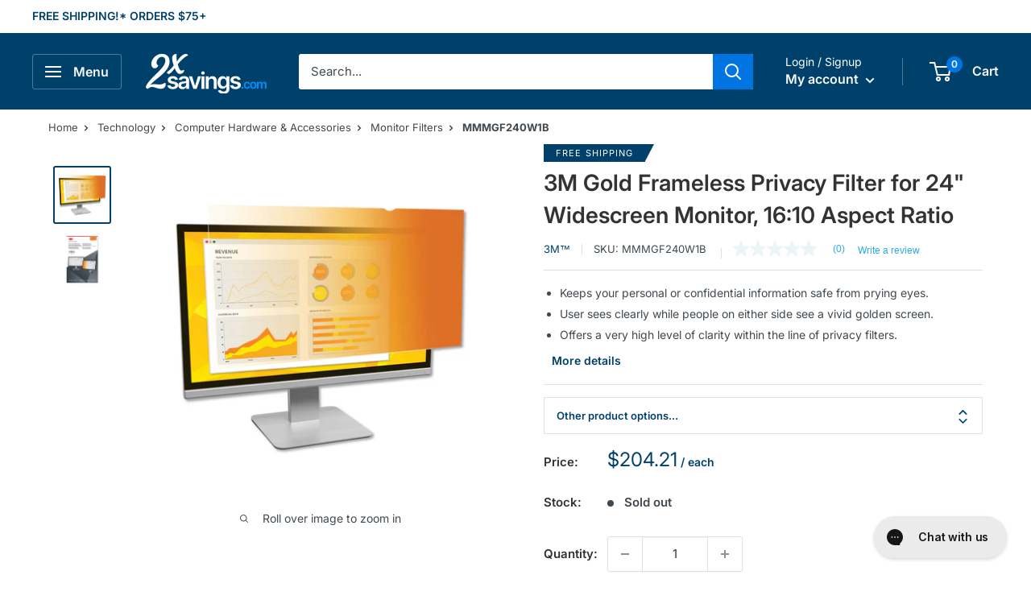

--- FILE ---
content_type: text/html; charset=utf-8
request_url: https://www.2xsavings.com/products/mmmgf240w1b-gold-frameless-privacy-filter-for-24-widescreen-monitor-16-10-aspect-ratio
body_size: 47027
content:
<!doctype html>

<html class="no-js" lang="en">
  <head>
    <meta charset="utf-8">
    <meta name="viewport" content="width=device-width, initial-scale=1.0, height=device-height, minimum-scale=1.0, maximum-scale=2.0">
    <meta name="theme-color" content="#00416c"><title>Gold Frameless Privacy Filter for 24&quot; Widescreen Monitor, 16:10 Aspect Ratio by 3M MMMGF240W1B
</title><meta name="description" content="See 3M Gold Frameless Privacy Filter for 24&quot; Widescreen Monitor MMMGF240W1B and other amazing Computer Hardware &amp; Accessories with incredible savings from 2xSavings.com."><link rel="canonical" href="https://www.2xsavings.com/products/mmmgf240w1b-gold-frameless-privacy-filter-for-24-widescreen-monitor-16-10-aspect-ratio"><link rel="shortcut icon" href="//www.2xsavings.com/cdn/shop/files/2xSavings-New-Fav_50c80558-6611-4aba-a2e8-b284c4a4ffa2_96x96.png?v=1671733219" type="image/png"><link rel="preload" as="style" href="//www.2xsavings.com/cdn/shop/t/10/assets/theme.css?v=70386683509915212981671061638">
    <link rel="preload" as="script" href="//www.2xsavings.com/cdn/shop/t/10/assets/theme.js?v=16450697847337996371666839434">
    <link rel="preconnect" href="https://cdn.shopify.com">
    <link rel="preconnect" href="https://fonts.shopifycdn.com">
    <link rel="dns-prefetch" href="https://productreviews.shopifycdn.com">
    <link rel="dns-prefetch" href="https://ajax.googleapis.com">
    <link rel="dns-prefetch" href="https://maps.googleapis.com">
    <link rel="dns-prefetch" href="https://maps.gstatic.com">

    <meta property="og:type" content="product">
  <meta property="og:title" content="3M Gold Frameless Privacy Filter for 24&quot; Widescreen Monitor, 16:10 Aspect Ratio"><meta property="og:image" content="http://www.2xsavings.com/cdn/shop/products/604837.jpg?v=1671141082">
    <meta property="og:image:secure_url" content="https://www.2xsavings.com/cdn/shop/products/604837.jpg?v=1671141082">
    <meta property="og:image:width" content="1500">
    <meta property="og:image:height" content="1500"><meta property="product:price:amount" content="204.21">
  <meta property="product:price:currency" content="USD"><meta property="og:description" content="See 3M Gold Frameless Privacy Filter for 24&quot; Widescreen Monitor MMMGF240W1B and other amazing Computer Hardware &amp; Accessories with incredible savings from 2xSavings.com."><meta property="og:url" content="https://www.2xsavings.com/products/mmmgf240w1b-gold-frameless-privacy-filter-for-24-widescreen-monitor-16-10-aspect-ratio">
<meta property="og:site_name" content="2xSavings"><meta name="twitter:card" content="summary"><meta name="twitter:title" content="3M Gold Frameless Privacy Filter for 24&quot; Widescreen Monitor, 16:10 Aspect Ratio">
  <meta name="twitter:description" content="3M™ Gold Privacy Filters project a vibrant gold shield to prying eyes from the side, while you get incredible clarity so your confidential information is visible only to you. 3M™ Gold Privacy Filters fade to black starting at the 30-degree side angle, are great for high-resolution laptops and monitors, are reversible to black glossy and reduce 35% of blue light transmission.">
  <meta name="twitter:image" content="https://www.2xsavings.com/cdn/shop/products/604837_600x600_crop_center.jpg?v=1671141082">
    <link rel="preload" href="//www.2xsavings.com/cdn/fonts/inter/inter_n6.771af0474a71b3797eb38f3487d6fb79d43b6877.woff2" as="font" type="font/woff2" crossorigin><link rel="preload" href="//www.2xsavings.com/cdn/fonts/inter/inter_n4.b2a3f24c19b4de56e8871f609e73ca7f6d2e2bb9.woff2" as="font" type="font/woff2" crossorigin><style>
  @font-face {
  font-family: Inter;
  font-weight: 600;
  font-style: normal;
  font-display: swap;
  src: url("//www.2xsavings.com/cdn/fonts/inter/inter_n6.771af0474a71b3797eb38f3487d6fb79d43b6877.woff2") format("woff2"),
       url("//www.2xsavings.com/cdn/fonts/inter/inter_n6.88c903d8f9e157d48b73b7777d0642925bcecde7.woff") format("woff");
}

  @font-face {
  font-family: Inter;
  font-weight: 400;
  font-style: normal;
  font-display: swap;
  src: url("//www.2xsavings.com/cdn/fonts/inter/inter_n4.b2a3f24c19b4de56e8871f609e73ca7f6d2e2bb9.woff2") format("woff2"),
       url("//www.2xsavings.com/cdn/fonts/inter/inter_n4.af8052d517e0c9ffac7b814872cecc27ae1fa132.woff") format("woff");
}

@font-face {
  font-family: Inter;
  font-weight: 600;
  font-style: normal;
  font-display: swap;
  src: url("//www.2xsavings.com/cdn/fonts/inter/inter_n6.771af0474a71b3797eb38f3487d6fb79d43b6877.woff2") format("woff2"),
       url("//www.2xsavings.com/cdn/fonts/inter/inter_n6.88c903d8f9e157d48b73b7777d0642925bcecde7.woff") format("woff");
}

@font-face {
  font-family: Inter;
  font-weight: 600;
  font-style: italic;
  font-display: swap;
  src: url("//www.2xsavings.com/cdn/fonts/inter/inter_i6.3bbe0fe1c7ee4f282f9c2e296f3e4401a48cbe19.woff2") format("woff2"),
       url("//www.2xsavings.com/cdn/fonts/inter/inter_i6.8bea21f57a10d5416ddf685e2c91682ec237876d.woff") format("woff");
}


  @font-face {
  font-family: Inter;
  font-weight: 700;
  font-style: normal;
  font-display: swap;
  src: url("//www.2xsavings.com/cdn/fonts/inter/inter_n7.02711e6b374660cfc7915d1afc1c204e633421e4.woff2") format("woff2"),
       url("//www.2xsavings.com/cdn/fonts/inter/inter_n7.6dab87426f6b8813070abd79972ceaf2f8d3b012.woff") format("woff");
}

  @font-face {
  font-family: Inter;
  font-weight: 400;
  font-style: italic;
  font-display: swap;
  src: url("//www.2xsavings.com/cdn/fonts/inter/inter_i4.feae1981dda792ab80d117249d9c7e0f1017e5b3.woff2") format("woff2"),
       url("//www.2xsavings.com/cdn/fonts/inter/inter_i4.62773b7113d5e5f02c71486623cf828884c85c6e.woff") format("woff");
}

  @font-face {
  font-family: Inter;
  font-weight: 700;
  font-style: italic;
  font-display: swap;
  src: url("//www.2xsavings.com/cdn/fonts/inter/inter_i7.b377bcd4cc0f160622a22d638ae7e2cd9b86ea4c.woff2") format("woff2"),
       url("//www.2xsavings.com/cdn/fonts/inter/inter_i7.7c69a6a34e3bb44fcf6f975857e13b9a9b25beb4.woff") format("woff");
}


  :root {
    --default-text-font-size : 15px;
    --base-text-font-size    : 15px;
    --heading-font-family    : Inter, sans-serif;
    --heading-font-weight    : 600;
    --heading-font-style     : normal;
    --text-font-family       : Inter, sans-serif;
    --text-font-weight       : 400;
    --text-font-style        : normal;
    --text-font-bolder-weight: 600;
    --text-link-decoration   : underline;

    --text-color               : #404950;
    --text-color-rgb           : 64, 73, 80;
    --heading-color            : #333333;
    --border-color             : #dee1e4;
    --border-color-rgb         : 222, 225, 228;
    --form-border-color        : #d0d4d9;
    --accent-color             : #00416c;
    --accent-color-rgb         : 0, 65, 108;
    --link-color               : #0075e1;
    --link-color-hover         : #004d95;
    --background               : #ffffff;
    --secondary-background     : #ffffff;
    --secondary-background-rgb : 255, 255, 255;
    --accent-background        : rgba(0, 65, 108, 0.08);

    --input-background: #ffffff;

    --error-color       : #ff0000;
    --error-background  : rgba(255, 0, 0, 0.07);
    --success-color     : #00aa00;
    --success-background: rgba(0, 170, 0, 0.11);

    --primary-button-background      : #0075e1;
    --primary-button-background-rgb  : 0, 117, 225;
    --primary-button-text-color      : #ffffff;
    --secondary-button-background    : #00416c;
    --secondary-button-background-rgb: 0, 65, 108;
    --secondary-button-text-color    : #ffffff;

    --header-background      : #00416c;
    --header-text-color      : #f9f9f9;
    --header-light-text-color: #ffffff;
    --header-border-color    : rgba(255, 255, 255, 0.3);
    --header-accent-color    : #0075e1;

    --footer-background-color:    #edf1f4;
    --footer-heading-text-color:  #00416c;
    --footer-body-text-color:     #3d4458;
    --footer-body-text-color-rgb: 61, 68, 88;
    --footer-accent-color:        #00416c;
    --footer-accent-color-rgb:    0, 65, 108;
    --footer-border:              none;
    
    --flickity-arrow-color: #a6aeb6;--product-on-sale-accent           : #ee0000;
    --product-on-sale-accent-rgb       : 238, 0, 0;
    --product-on-sale-color            : #ffffff;
    --product-in-stock-color           : #008a00;
    --product-low-stock-color          : #ee0000;
    --product-sold-out-color           : #8a9297;
    --product-custom-label-1-background: #008a00;
    --product-custom-label-1-color     : #ffffff;
    --product-custom-label-2-background: #00a500;
    --product-custom-label-2-color     : #ffffff;
    --product-review-star-color        : #0075e1;

    --mobile-container-gutter : 20px;
    --desktop-container-gutter: 40px;

    /* Shopify related variables */
    --payment-terms-background-color: #ffffff;
  }
</style>

<script>
  // IE11 does not have support for CSS variables, so we have to polyfill them
  if (!(((window || {}).CSS || {}).supports && window.CSS.supports('(--a: 0)'))) {
    const script = document.createElement('script');
    script.type = 'text/javascript';
    script.src = 'https://cdn.jsdelivr.net/npm/css-vars-ponyfill@2';
    script.onload = function() {
      cssVars({});
    };

    document.getElementsByTagName('head')[0].appendChild(script);
  }
</script>



    <script>window.performance && window.performance.mark && window.performance.mark('shopify.content_for_header.start');</script><meta id="shopify-digital-wallet" name="shopify-digital-wallet" content="/34445033610/digital_wallets/dialog">
<meta name="shopify-checkout-api-token" content="55546e9c7cce8f250354259bf113aa0e">
<meta id="in-context-paypal-metadata" data-shop-id="34445033610" data-venmo-supported="false" data-environment="production" data-locale="en_US" data-paypal-v4="true" data-currency="USD">
<link rel="alternate" type="application/json+oembed" href="https://www.2xsavings.com/products/mmmgf240w1b-gold-frameless-privacy-filter-for-24-widescreen-monitor-16-10-aspect-ratio.oembed">
<script async="async" src="/checkouts/internal/preloads.js?locale=en-US"></script>
<link rel="preconnect" href="https://shop.app" crossorigin="anonymous">
<script async="async" src="https://shop.app/checkouts/internal/preloads.js?locale=en-US&shop_id=34445033610" crossorigin="anonymous"></script>
<script id="apple-pay-shop-capabilities" type="application/json">{"shopId":34445033610,"countryCode":"US","currencyCode":"USD","merchantCapabilities":["supports3DS"],"merchantId":"gid:\/\/shopify\/Shop\/34445033610","merchantName":"2xSavings","requiredBillingContactFields":["postalAddress","email","phone"],"requiredShippingContactFields":["postalAddress","email","phone"],"shippingType":"shipping","supportedNetworks":["visa","masterCard","discover","elo","jcb"],"total":{"type":"pending","label":"2xSavings","amount":"1.00"},"shopifyPaymentsEnabled":true,"supportsSubscriptions":true}</script>
<script id="shopify-features" type="application/json">{"accessToken":"55546e9c7cce8f250354259bf113aa0e","betas":["rich-media-storefront-analytics"],"domain":"www.2xsavings.com","predictiveSearch":true,"shopId":34445033610,"locale":"en"}</script>
<script>var Shopify = Shopify || {};
Shopify.shop = "2xsavings.myshopify.com";
Shopify.locale = "en";
Shopify.currency = {"active":"USD","rate":"1.0"};
Shopify.country = "US";
Shopify.theme = {"name":"Warehouse","id":129925775498,"schema_name":"Warehouse","schema_version":"3.0.0","theme_store_id":871,"role":"main"};
Shopify.theme.handle = "null";
Shopify.theme.style = {"id":null,"handle":null};
Shopify.cdnHost = "www.2xsavings.com/cdn";
Shopify.routes = Shopify.routes || {};
Shopify.routes.root = "/";</script>
<script type="module">!function(o){(o.Shopify=o.Shopify||{}).modules=!0}(window);</script>
<script>!function(o){function n(){var o=[];function n(){o.push(Array.prototype.slice.apply(arguments))}return n.q=o,n}var t=o.Shopify=o.Shopify||{};t.loadFeatures=n(),t.autoloadFeatures=n()}(window);</script>
<script>
  window.ShopifyPay = window.ShopifyPay || {};
  window.ShopifyPay.apiHost = "shop.app\/pay";
  window.ShopifyPay.redirectState = null;
</script>
<script id="shop-js-analytics" type="application/json">{"pageType":"product"}</script>
<script defer="defer" async type="module" src="//www.2xsavings.com/cdn/shopifycloud/shop-js/modules/v2/client.init-shop-cart-sync_C5BV16lS.en.esm.js"></script>
<script defer="defer" async type="module" src="//www.2xsavings.com/cdn/shopifycloud/shop-js/modules/v2/chunk.common_CygWptCX.esm.js"></script>
<script type="module">
  await import("//www.2xsavings.com/cdn/shopifycloud/shop-js/modules/v2/client.init-shop-cart-sync_C5BV16lS.en.esm.js");
await import("//www.2xsavings.com/cdn/shopifycloud/shop-js/modules/v2/chunk.common_CygWptCX.esm.js");

  window.Shopify.SignInWithShop?.initShopCartSync?.({"fedCMEnabled":true,"windoidEnabled":true});

</script>
<script>
  window.Shopify = window.Shopify || {};
  if (!window.Shopify.featureAssets) window.Shopify.featureAssets = {};
  window.Shopify.featureAssets['shop-js'] = {"shop-cart-sync":["modules/v2/client.shop-cart-sync_ZFArdW7E.en.esm.js","modules/v2/chunk.common_CygWptCX.esm.js"],"init-fed-cm":["modules/v2/client.init-fed-cm_CmiC4vf6.en.esm.js","modules/v2/chunk.common_CygWptCX.esm.js"],"shop-button":["modules/v2/client.shop-button_tlx5R9nI.en.esm.js","modules/v2/chunk.common_CygWptCX.esm.js"],"shop-cash-offers":["modules/v2/client.shop-cash-offers_DOA2yAJr.en.esm.js","modules/v2/chunk.common_CygWptCX.esm.js","modules/v2/chunk.modal_D71HUcav.esm.js"],"init-windoid":["modules/v2/client.init-windoid_sURxWdc1.en.esm.js","modules/v2/chunk.common_CygWptCX.esm.js"],"shop-toast-manager":["modules/v2/client.shop-toast-manager_ClPi3nE9.en.esm.js","modules/v2/chunk.common_CygWptCX.esm.js"],"init-shop-email-lookup-coordinator":["modules/v2/client.init-shop-email-lookup-coordinator_B8hsDcYM.en.esm.js","modules/v2/chunk.common_CygWptCX.esm.js"],"init-shop-cart-sync":["modules/v2/client.init-shop-cart-sync_C5BV16lS.en.esm.js","modules/v2/chunk.common_CygWptCX.esm.js"],"avatar":["modules/v2/client.avatar_BTnouDA3.en.esm.js"],"pay-button":["modules/v2/client.pay-button_FdsNuTd3.en.esm.js","modules/v2/chunk.common_CygWptCX.esm.js"],"init-customer-accounts":["modules/v2/client.init-customer-accounts_DxDtT_ad.en.esm.js","modules/v2/client.shop-login-button_C5VAVYt1.en.esm.js","modules/v2/chunk.common_CygWptCX.esm.js","modules/v2/chunk.modal_D71HUcav.esm.js"],"init-shop-for-new-customer-accounts":["modules/v2/client.init-shop-for-new-customer-accounts_ChsxoAhi.en.esm.js","modules/v2/client.shop-login-button_C5VAVYt1.en.esm.js","modules/v2/chunk.common_CygWptCX.esm.js","modules/v2/chunk.modal_D71HUcav.esm.js"],"shop-login-button":["modules/v2/client.shop-login-button_C5VAVYt1.en.esm.js","modules/v2/chunk.common_CygWptCX.esm.js","modules/v2/chunk.modal_D71HUcav.esm.js"],"init-customer-accounts-sign-up":["modules/v2/client.init-customer-accounts-sign-up_CPSyQ0Tj.en.esm.js","modules/v2/client.shop-login-button_C5VAVYt1.en.esm.js","modules/v2/chunk.common_CygWptCX.esm.js","modules/v2/chunk.modal_D71HUcav.esm.js"],"shop-follow-button":["modules/v2/client.shop-follow-button_Cva4Ekp9.en.esm.js","modules/v2/chunk.common_CygWptCX.esm.js","modules/v2/chunk.modal_D71HUcav.esm.js"],"checkout-modal":["modules/v2/client.checkout-modal_BPM8l0SH.en.esm.js","modules/v2/chunk.common_CygWptCX.esm.js","modules/v2/chunk.modal_D71HUcav.esm.js"],"lead-capture":["modules/v2/client.lead-capture_Bi8yE_yS.en.esm.js","modules/v2/chunk.common_CygWptCX.esm.js","modules/v2/chunk.modal_D71HUcav.esm.js"],"shop-login":["modules/v2/client.shop-login_D6lNrXab.en.esm.js","modules/v2/chunk.common_CygWptCX.esm.js","modules/v2/chunk.modal_D71HUcav.esm.js"],"payment-terms":["modules/v2/client.payment-terms_CZxnsJam.en.esm.js","modules/v2/chunk.common_CygWptCX.esm.js","modules/v2/chunk.modal_D71HUcav.esm.js"]};
</script>
<script>(function() {
  var isLoaded = false;
  function asyncLoad() {
    if (isLoaded) return;
    isLoaded = true;
    var urls = ["\/\/cdn.shopify.com\/proxy\/05f8549c4923a26b319a55475837793d63570de050d839d00e5cf6ff721e3fdc\/storage.googleapis.com\/adnabu-shopify\/online-store\/c38b5a1fede44d7bb36a36fc1715143505.min.js?shop=2xsavings.myshopify.com\u0026sp-cache-control=cHVibGljLCBtYXgtYWdlPTkwMA"];
    for (var i = 0; i < urls.length; i++) {
      var s = document.createElement('script');
      s.type = 'text/javascript';
      s.async = true;
      s.src = urls[i];
      var x = document.getElementsByTagName('script')[0];
      x.parentNode.insertBefore(s, x);
    }
  };
  if(window.attachEvent) {
    window.attachEvent('onload', asyncLoad);
  } else {
    window.addEventListener('load', asyncLoad, false);
  }
})();</script>
<script id="__st">var __st={"a":34445033610,"offset":-18000,"reqid":"20102ee8-8dee-4c24-9f2b-ebdf030d8e37-1768675200","pageurl":"www.2xsavings.com\/products\/mmmgf240w1b-gold-frameless-privacy-filter-for-24-widescreen-monitor-16-10-aspect-ratio","u":"c8c3448fb6ab","p":"product","rtyp":"product","rid":7613637296266};</script>
<script>window.ShopifyPaypalV4VisibilityTracking = true;</script>
<script id="captcha-bootstrap">!function(){'use strict';const t='contact',e='account',n='new_comment',o=[[t,t],['blogs',n],['comments',n],[t,'customer']],c=[[e,'customer_login'],[e,'guest_login'],[e,'recover_customer_password'],[e,'create_customer']],r=t=>t.map((([t,e])=>`form[action*='/${t}']:not([data-nocaptcha='true']) input[name='form_type'][value='${e}']`)).join(','),a=t=>()=>t?[...document.querySelectorAll(t)].map((t=>t.form)):[];function s(){const t=[...o],e=r(t);return a(e)}const i='password',u='form_key',d=['recaptcha-v3-token','g-recaptcha-response','h-captcha-response',i],f=()=>{try{return window.sessionStorage}catch{return}},m='__shopify_v',_=t=>t.elements[u];function p(t,e,n=!1){try{const o=window.sessionStorage,c=JSON.parse(o.getItem(e)),{data:r}=function(t){const{data:e,action:n}=t;return t[m]||n?{data:e,action:n}:{data:t,action:n}}(c);for(const[e,n]of Object.entries(r))t.elements[e]&&(t.elements[e].value=n);n&&o.removeItem(e)}catch(o){console.error('form repopulation failed',{error:o})}}const l='form_type',E='cptcha';function T(t){t.dataset[E]=!0}const w=window,h=w.document,L='Shopify',v='ce_forms',y='captcha';let A=!1;((t,e)=>{const n=(g='f06e6c50-85a8-45c8-87d0-21a2b65856fe',I='https://cdn.shopify.com/shopifycloud/storefront-forms-hcaptcha/ce_storefront_forms_captcha_hcaptcha.v1.5.2.iife.js',D={infoText:'Protected by hCaptcha',privacyText:'Privacy',termsText:'Terms'},(t,e,n)=>{const o=w[L][v],c=o.bindForm;if(c)return c(t,g,e,D).then(n);var r;o.q.push([[t,g,e,D],n]),r=I,A||(h.body.append(Object.assign(h.createElement('script'),{id:'captcha-provider',async:!0,src:r})),A=!0)});var g,I,D;w[L]=w[L]||{},w[L][v]=w[L][v]||{},w[L][v].q=[],w[L][y]=w[L][y]||{},w[L][y].protect=function(t,e){n(t,void 0,e),T(t)},Object.freeze(w[L][y]),function(t,e,n,w,h,L){const[v,y,A,g]=function(t,e,n){const i=e?o:[],u=t?c:[],d=[...i,...u],f=r(d),m=r(i),_=r(d.filter((([t,e])=>n.includes(e))));return[a(f),a(m),a(_),s()]}(w,h,L),I=t=>{const e=t.target;return e instanceof HTMLFormElement?e:e&&e.form},D=t=>v().includes(t);t.addEventListener('submit',(t=>{const e=I(t);if(!e)return;const n=D(e)&&!e.dataset.hcaptchaBound&&!e.dataset.recaptchaBound,o=_(e),c=g().includes(e)&&(!o||!o.value);(n||c)&&t.preventDefault(),c&&!n&&(function(t){try{if(!f())return;!function(t){const e=f();if(!e)return;const n=_(t);if(!n)return;const o=n.value;o&&e.removeItem(o)}(t);const e=Array.from(Array(32),(()=>Math.random().toString(36)[2])).join('');!function(t,e){_(t)||t.append(Object.assign(document.createElement('input'),{type:'hidden',name:u})),t.elements[u].value=e}(t,e),function(t,e){const n=f();if(!n)return;const o=[...t.querySelectorAll(`input[type='${i}']`)].map((({name:t})=>t)),c=[...d,...o],r={};for(const[a,s]of new FormData(t).entries())c.includes(a)||(r[a]=s);n.setItem(e,JSON.stringify({[m]:1,action:t.action,data:r}))}(t,e)}catch(e){console.error('failed to persist form',e)}}(e),e.submit())}));const S=(t,e)=>{t&&!t.dataset[E]&&(n(t,e.some((e=>e===t))),T(t))};for(const o of['focusin','change'])t.addEventListener(o,(t=>{const e=I(t);D(e)&&S(e,y())}));const B=e.get('form_key'),M=e.get(l),P=B&&M;t.addEventListener('DOMContentLoaded',(()=>{const t=y();if(P)for(const e of t)e.elements[l].value===M&&p(e,B);[...new Set([...A(),...v().filter((t=>'true'===t.dataset.shopifyCaptcha))])].forEach((e=>S(e,t)))}))}(h,new URLSearchParams(w.location.search),n,t,e,['guest_login'])})(!0,!0)}();</script>
<script integrity="sha256-4kQ18oKyAcykRKYeNunJcIwy7WH5gtpwJnB7kiuLZ1E=" data-source-attribution="shopify.loadfeatures" defer="defer" src="//www.2xsavings.com/cdn/shopifycloud/storefront/assets/storefront/load_feature-a0a9edcb.js" crossorigin="anonymous"></script>
<script crossorigin="anonymous" defer="defer" src="//www.2xsavings.com/cdn/shopifycloud/storefront/assets/shopify_pay/storefront-65b4c6d7.js?v=20250812"></script>
<script data-source-attribution="shopify.dynamic_checkout.dynamic.init">var Shopify=Shopify||{};Shopify.PaymentButton=Shopify.PaymentButton||{isStorefrontPortableWallets:!0,init:function(){window.Shopify.PaymentButton.init=function(){};var t=document.createElement("script");t.src="https://www.2xsavings.com/cdn/shopifycloud/portable-wallets/latest/portable-wallets.en.js",t.type="module",document.head.appendChild(t)}};
</script>
<script data-source-attribution="shopify.dynamic_checkout.buyer_consent">
  function portableWalletsHideBuyerConsent(e){var t=document.getElementById("shopify-buyer-consent"),n=document.getElementById("shopify-subscription-policy-button");t&&n&&(t.classList.add("hidden"),t.setAttribute("aria-hidden","true"),n.removeEventListener("click",e))}function portableWalletsShowBuyerConsent(e){var t=document.getElementById("shopify-buyer-consent"),n=document.getElementById("shopify-subscription-policy-button");t&&n&&(t.classList.remove("hidden"),t.removeAttribute("aria-hidden"),n.addEventListener("click",e))}window.Shopify?.PaymentButton&&(window.Shopify.PaymentButton.hideBuyerConsent=portableWalletsHideBuyerConsent,window.Shopify.PaymentButton.showBuyerConsent=portableWalletsShowBuyerConsent);
</script>
<script>
  function portableWalletsCleanup(e){e&&e.src&&console.error("Failed to load portable wallets script "+e.src);var t=document.querySelectorAll("shopify-accelerated-checkout .shopify-payment-button__skeleton, shopify-accelerated-checkout-cart .wallet-cart-button__skeleton"),e=document.getElementById("shopify-buyer-consent");for(let e=0;e<t.length;e++)t[e].remove();e&&e.remove()}function portableWalletsNotLoadedAsModule(e){e instanceof ErrorEvent&&"string"==typeof e.message&&e.message.includes("import.meta")&&"string"==typeof e.filename&&e.filename.includes("portable-wallets")&&(window.removeEventListener("error",portableWalletsNotLoadedAsModule),window.Shopify.PaymentButton.failedToLoad=e,"loading"===document.readyState?document.addEventListener("DOMContentLoaded",window.Shopify.PaymentButton.init):window.Shopify.PaymentButton.init())}window.addEventListener("error",portableWalletsNotLoadedAsModule);
</script>

<script type="module" src="https://www.2xsavings.com/cdn/shopifycloud/portable-wallets/latest/portable-wallets.en.js" onError="portableWalletsCleanup(this)" crossorigin="anonymous"></script>
<script nomodule>
  document.addEventListener("DOMContentLoaded", portableWalletsCleanup);
</script>

<link id="shopify-accelerated-checkout-styles" rel="stylesheet" media="screen" href="https://www.2xsavings.com/cdn/shopifycloud/portable-wallets/latest/accelerated-checkout-backwards-compat.css" crossorigin="anonymous">
<style id="shopify-accelerated-checkout-cart">
        #shopify-buyer-consent {
  margin-top: 1em;
  display: inline-block;
  width: 100%;
}

#shopify-buyer-consent.hidden {
  display: none;
}

#shopify-subscription-policy-button {
  background: none;
  border: none;
  padding: 0;
  text-decoration: underline;
  font-size: inherit;
  cursor: pointer;
}

#shopify-subscription-policy-button::before {
  box-shadow: none;
}

      </style>

<script>window.performance && window.performance.mark && window.performance.mark('shopify.content_for_header.end');</script>

    <link rel="stylesheet" href="//www.2xsavings.com/cdn/shop/t/10/assets/theme.css?v=70386683509915212981671061638">
    <link rel="stylesheet" href="//www.2xsavings.com/cdn/shop/t/10/assets/custom.css?v=180364016412277663801680561350">

    
  <script type="application/ld+json">
  {
    "@context": "https://schema.org",
    "@type": "Product",
    "@id": "/products/mmmgf240w1b-gold-frameless-privacy-filter-for-24-widescreen-monitor-16-10-aspect-ratio",
    "productID": 7613637296266,
    "offers": [{
          "@type": "Offer","availability":"https://schema.org/OutOfStock",
          "price": 204.21,
          "priceCurrency": "USD",
          "priceValidUntil": "2026-01-27","sku": "MMMGF240W1B",
            "gtin12": "051128006849",
          

"mpn": "GF240W1B","seller": {
            "@type": "Organization",
            "name": "2xSavings.com"
          },
          "url": "/products/mmmgf240w1b-gold-frameless-privacy-filter-for-24-widescreen-monitor-16-10-aspect-ratio?variant=42627502604426"
        }
],
"countryOfOrigin": {
        "@type": "Country",
        "name": "US"
      },"keywords": "Clarifiers, Privacy Lens, Shades, Covers, Guards, Computers, Laptops","manufacturer": {
        "@type": "Organization",
        "name": "3M DATA PRODUCTS"
      },
      "category": {
        "@type": "Thing",
        "name": "Technology \u003e Computer Hardware \u0026 Accessories \u003e Monitor Filters",
        "url": "https://www.2xsavings.com/collections/monitor-filters"
      },"brand": {
      "@type": "Brand",
      "name": "3M™"
    },
    "name": "3M Gold Frameless Privacy Filter for 24\" Widescreen Monitor, 16:10 Aspect Ratio",
    "description": "3M™ Gold Privacy Filters project a vibrant gold shield to prying eyes from the side, while you get incredible clarity so your confidential information is visible only to you. 3M™ Gold Privacy Filters fade to black starting at the 30-degree side angle, are great for high-resolution laptops and monitors, are reversible to black glossy and reduce 35% of blue light transmission.",
    "url": "/products/mmmgf240w1b-gold-frameless-privacy-filter-for-24-widescreen-monitor-16-10-aspect-ratio",
    "sku": "MMMGF240W1B",
    "image": {
      "@type": "ImageObject",
      "url": "https://www.2xsavings.com/cdn/shop/products/604837.jpg?v=1671141082&width=1024",
      "image": "https://www.2xsavings.com/cdn/shop/products/604837.jpg?v=1671141082&width=1024",
      "name": "MMMGF240W1B Thumbnail",
      "width": "1024",
      "height": "1024"
    }
  }
  </script>



  <script type="application/ld+json">
  {
    "@context": "https://schema.org",
    "@type": "BreadcrumbList",
  "itemListElement": [{
      "@type": "ListItem",
      "position": 1,
      "name": "Home",
      "item": "https://www.2xsavings.com"
    },{
              "@type": "ListItem",
              "position": 2,
              "name": "Technology",
              "item": "https://www.2xsavings.com/collections/technology"
            },{
              "@type": "ListItem",
              "position": 3,
              "name": "Computer Hardware \u0026 Accessories",
              "item": "https://www.2xsavings.com/collections/computer-hardware-accessories"
            },{
            "@type": "ListItem",
            "position": 6,
            "name": "Monitor Filters",
            "item": "https://www.2xsavings.com/collections/monitor-filters"
          }, {
            "@type": "ListItem",
            "position": 7,
            "name": "3M Gold Frameless Privacy Filter for 24\" Widescreen Monitor, 16:10 Aspect Ratio",
            "item": "https://www.2xsavings.com/products/mmmgf240w1b-gold-frameless-privacy-filter-for-24-widescreen-monitor-16-10-aspect-ratio"
          }]
  }
  </script>



    <script>
      // This allows to expose several variables to the global scope, to be used in scripts
      window.theme = {
        pageType: "product",
        cartCount: 0,
        moneyFormat: "${{amount}}",
        moneyWithCurrencyFormat: "${{amount}} USD",
        currencyCodeEnabled: false,
        showDiscount: false,
        discountMode: "saving",
        searchMode: "product",
        searchUnavailableProducts: "last",
        cartType: "drawer"
      };

      window.routes = {
        rootUrl: "\/",
        rootUrlWithoutSlash: '',
        cartUrl: "\/cart",
        cartAddUrl: "\/cart\/add",
        cartChangeUrl: "\/cart\/change",
        searchUrl: "\/search",
        productRecommendationsUrl: "\/recommendations\/products"
      };

      window.languages = {
        productRegularPrice: "Regular price",
        productSalePrice: "Sale price",
        collectionOnSaleLabel: "Save {{savings}}",
        productFormUnavailable: "Unavailable",
        productFormAddToCart: "Add to cart",
        productFormPreOrder: "Pre-order",
        productFormSoldOut: "Sold out",
        productAdded: "Product has been added to your cart",
        productAddedShort: "Added!",
        shippingEstimatorNoResults: "No shipping could be found for your address.",
        shippingEstimatorOneResult: "There is one shipping rate for your address:",
        shippingEstimatorMultipleResults: "There are {{count}} shipping rates for your address:",
        shippingEstimatorErrors: "There are some errors:"
      };

      window.lazySizesConfig = {
        loadHidden: false,
        hFac: 0.8,
        expFactor: 3,
        customMedia: {
          '--phone': '(max-width: 640px)',
          '--tablet': '(min-width: 641px) and (max-width: 1023px)',
          '--lap': '(min-width: 1024px)'
        }
      };

      document.documentElement.className = document.documentElement.className.replace('no-js', 'js');
    </script><script src="//www.2xsavings.com/cdn/shop/t/10/assets/theme.js?v=16450697847337996371666839434" defer></script>
    <script src="//www.2xsavings.com/cdn/shop/t/10/assets/custom.js?v=54705467084219391941680561149" defer></script><script>
        (function () {
          window.onpageshow = function() {
            // We force re-freshing the cart content onpageshow, as most browsers will serve a cache copy when hitting the
            // back button, which cause staled data
            document.documentElement.dispatchEvent(new CustomEvent('cart:refresh', {
              bubbles: true,
              detail: {scrollToTop: false}
            }));
          };
        })();
      </script><!-- Microsft Clarity Tracking Code -->
    <script type="text/javascript">
      (function(c,l,a,r,i,t,y){
          c[a]=c[a]||function(){(c[a].q=c[a].q||[]).push(arguments)};
          t=l.createElement(r);t.async=1;t.src="https://www.clarity.ms/tag/"+i;
          y=l.getElementsByTagName(r)[0];y.parentNode.insertBefore(t,y);
      })(window, document, "clarity", "script", "f85o7p2bap");
    </script>
    <!-- End of Microsft Clarity Tracking Code -->

<script>
    
    
    
    
    var gsf_conversion_data = {page_type : 'product', event : 'view_item', data : {product_data : [{variant_id : 42627502604426, product_id : 7613637296266, name : "3M Gold Frameless Privacy Filter for 24&quot; Widescreen Monitor, 16:10 Aspect Ratio", price : "204.21", currency : "USD", sku : "MMMGF240W1B", brand : "3M™", variant : "Default Title", category : "Frameless"}], total_price : "204.21", shop_currency : "USD"}};
    
</script>
<!-- BEGIN app block: shopify://apps/simprosys-google-shopping-feed/blocks/core_settings_block/1f0b859e-9fa6-4007-97e8-4513aff5ff3b --><!-- BEGIN: GSF App Core Tags & Scripts by Simprosys Google Shopping Feed -->





    <!-- BEGIN app snippet: gsf_spd_data --><script>
    var gsf_call_spd_js = false;
    var gsf_spd_data = {};
    var gsf_spd_shop_domain = 'www.2xsavings.com';
    var gsf_spd_money_format = "${{amount}}";
    
    var gsf_call_spd_js = true;
    var gsf_spd_data = {page_type: 'product', data : {product_data : [{variant_id : 42627502604426, product_id : 7613637296266, name : "3M Gold Frameless Privacy Filter for 24&quot; Widescreen Monitor, 16:10 Aspect Ratio", price : "204.21", currency : "USD", sku : "MMMGF240W1B", brand : "3M™", variant : "Default Title", category : "Frameless"}], total_price : "204.21", shop_currency : "USD"}};
    
</script>


    
                    <style type='text/css'>
                        .gsf-spd-loaded .shopify-payment-button button { display: none !important; }
                        .gsf-spd-loaded .shopify-payment-button__button { display: none !important; }
                        .gsf-spd-loaded #candyrack-root { display:none !important;}
                        .gsf-spd-loaded .gsf-spd-price-block {display:none!important;}
                        .gsf-spd-loaded .gsf-spd-sale-price-block {display:none!important;}
                    </style><script>
        var gsf_call_spd_js = gsf_call_spd_js || false;
        if (gsf_call_spd_js) {
        var gsf_spd_ajax_call = 0;
        var gsf_spd_re_ajax_call = 0;
        var gsf_spd_discount_url_call = 0;
        var gsf_spd_re_discount_url_call = 0;
        var gsf_spd_cart_url_call = 0;        
        var gsf_shopify_shop_domain = (gsf_spd_shop_domain) ? gsf_spd_shop_domain : '{{shop.domain}}';
        var gsf_shopify_shop_URL = 'https://www.2xsavings.com';
        
        var Shopify = Shopify || {};        
        var gsf_shopify_currency_active = Shopify?.currency?.active || '';
        
        Shopify.gsf_money_format = (gsf_spd_money_format)? gsf_spd_money_format : '${'+'{amount}'+'}';
        Shopify.gsfFormatMoney = function(cents, format) {
            if (typeof cents == 'string') { cents = cents.replace('.',''); }
            var value = '';
            var placeholderRegex = /\{\{\s*(\w+)\s*\}\}/;
            var formatString = (format || this.gsf_money_format);           

            function defaultOption(opt, def) {
                return (typeof opt == 'undefined' ? def : opt);
            }
            function formatWithDelimiters(number, precision, thousands, decimal) {
                precision = defaultOption(precision, 2);
                thousands = defaultOption(thousands, ',');
                decimal   = defaultOption(decimal, '.');

                if (isNaN(number) || number == null) { return 0; }

                number = (number/100.0).toFixed(precision);

                var parts   = number.split('.'),
                dollars = parts[0].replace(/(\d)(?=(\d\d\d)+(?!\d))/g, '$1' + thousands),
                cents   = parts[1] ? (decimal + parts[1]) : '';

                return dollars + cents;
            }
            
            var action = formatString.match(placeholderRegex)[1] || 'amount';
            switch(action) {
                case 'amount':
                    value = formatWithDelimiters(cents, 2);
                break;
                case 'amount_no_decimals':
                    value = formatWithDelimiters(cents, 0);
                break;
                case 'amount_with_comma_separator':
                    value = formatWithDelimiters(cents, 2, '.', ',');
                break;
                case 'amount_no_decimals_with_comma_separator':
                    value = formatWithDelimiters(cents, 0, '.', ',');
                break;
            }
            return formatString.replace(placeholderRegex, value);
        };
        
        var gsfSPDGetShopProductData = function (items,type) {                
            var gsf_spd_shop_pdata = '';            
            for (var i = 0; i < items.length; i++) {   
                var gsf_item = items[i];
                if (type == 'variant_id'){                    
                	gsf_spd_shop_pdata = gsf_item.variant_id;
              	} else if(type == 'product_id') {
                    gsf_spd_shop_pdata = gsf_item.product_id;
                } else if(type == 'sku') {
                    gsf_spd_shop_pdata = gsf_item.sku;
                } else if(type == 'price') {
                    gsf_spd_shop_pdata = gsf_item.price;
                }                
            }                 
            return gsf_spd_shop_pdata;             
        };
                
        function gsfSPDSetCookie (name, value, minutes) {
  	        if (minutes >= 0) {
  	            var cookie = name + '=' + encodeURIComponent(value) + ';';
      	        var expires = new Date(new Date().getTime() + parseInt(minutes) * 1000 * 60);
                cookie += 'expires=' + expires.toGMTString() + ';';
                cookie += 'path=/;';
                document.cookie = cookie;
  	        } 
        }

        function gsfSPDGetCookie(cookie_name) {
            if (document.cookie.length > 0) {
                var cookie_start = document.cookie.indexOf(cookie_name + '=');
                if (cookie_start !== -1) {
                    cookie_start = cookie_start + cookie_name.length + 1;
                    var cookie_end = document.cookie.indexOf(';', cookie_start);
                    if (cookie_end === -1) {
                        cookie_end = document.cookie.length;
                    }
                    return decodeURIComponent(document.cookie.substring(cookie_start, cookie_end));
                }
            }
            return '';
        }
        
        function gsfSPDRemoveCookie(cookie_name) {
            document.cookie = cookie_name +'=; Path=/; Expires=Thu, 01 Jan 1970 00:00:00 UTC;';
        }
        
        function gsfSleep(ms) {
            return new Promise(resolve => setTimeout(resolve, ms));
        }
        
        var gsfSPDGenerateProductItemsId = function (items, type = 'google') {            
            var gsf_spd_item_pid = 'shopify_US' + '_' + items.product_id + '_' + items.variant_id;
            if (parseInt('1') === 1) {
                gsf_spd_item_pid = items.sku;
            } else if (parseInt('1') === 2) {
                gsf_spd_item_pid = items.variant_id;
            } else if (parseInt('1') === 3) {
                gsf_spd_item_pid = items.product_id + '_' + items.variant_id;
            }
            return gsf_spd_item_pid;
        };
        
        function gsfGetActiveSPDData(spd_type = '') {
            var gsf_spd_active_data = false;
            var gsf_spd_active_variant = gsfSPDGetCookie('gsf_spd_active_variant') || 0;
            var gsf_shopify_variant_id = gsf_spd_active_variant;
            if (typeof gsf_spd_data != 'undefined' && gsf_spd_data && gsf_spd_data.data && gsf_spd_data.data.total_price > 0 && gsf_spd_data.page_type == 'product') {
                var gsf_shopify_variant_id =  gsfSPDGetShopProductData(gsf_spd_data.data.product_data,'variant_id');
            }
            if (gsf_spd_active_variant > 0 && gsf_shopify_variant_id == gsf_spd_active_variant) {
                if (spd_type && spd_type == 'extended_SPD') {
                var gsf_spd_final_data = gsfSPDGetCookie('gsf_spd_extended_data_'+ gsf_spd_active_variant) || '{}';
                } else {
                var gsf_spd_final_data = gsfSPDGetCookie('gsf_spd_final_data_'+ gsf_spd_active_variant) || '{}';
                }
                gsf_spd_final_data = JSON.parse(gsf_spd_final_data);
                var gsf_spd_final_data_count = Object.keys(gsf_spd_final_data).length;
                if (gsf_spd_final_data_count > 0) {
                    gsf_spd_active_data = gsf_spd_final_data;
                }   
            }
            return gsf_spd_active_data;
        }
        
        function gsfUpdateQueryStringParameter(uri, key, value) {
            var gsf_spd_re = new RegExp('([?&])' + key + '=.*?(&|$)', 'i');
            var gsf_spd_separator = uri.indexOf('?') !== -1 ? '&' : '?';
            if (uri.match(gsf_spd_re)) {
                return uri.replace(gsf_spd_re, '$1' + key + '=' + value + '$2');
            } else {
                return uri + gsf_spd_separator + key + '=' + value;
            }
        }
        
        function gsfParseJwtToken(gsf_google_token) {
            if (typeof gsf_google_token === 'undefined' || gsf_google_token === '' || gsf_google_token === null || gsf_google_token.split('.').length !== 3) {
                return false;
            }
            var gsf_spd_base64Url = gsf_google_token.split('.')[1];
            var gsf_spd_base64 = gsf_spd_base64Url.replace(/-/g, '+').replace(/_/g, '/');
            var gsf_spd_jsonPayload = decodeURIComponent(atob(gsf_spd_base64).split('').map(function (c) {
                    return '%' + ('00' + c.charCodeAt(0).toString(16)).slice(-2)
            }).join(''));
            return JSON.parse(gsf_spd_jsonPayload)
        }
        
        function gsfSetDiscountCodeOnShopifyThemes(gsf_spd_jQuery) {
            var gsf_spd_final_data = gsfGetActiveSPDData();
            if (gsf_spd_final_data) {
                var gsf_discount_code = gsf_spd_final_data.discount_code;  
                var gsf_spd_product_id = gsf_spd_final_data.product_id;
                if (gsf_discount_code) {
                    gsf_spd_jQuery('#gsf_spd_discount').remove();                                                          
                    gsf_spd_jQuery('form[action="/cart"],form[action^="/cart?"]').append('<input type="hidden" name="discount" id="gsf_spd_discount" value="'+ gsf_discount_code +'">');
                    
                    if (gsf_spd_discount_url_call == 0) {
                        var gsf_apply_discount_url = gsf_shopify_shop_URL + '/discount/' + gsf_discount_code;
                        gsf_spd_jQuery.get(gsf_apply_discount_url, function () {
                        });
                        gsf_spd_discount_url_call = 1;
                    }
                    
                }  
            }
        }
        
        function gsfRemoveDiscountCodeOnShopifyThemes(gsf_spd_jQuery) {
            if (gsf_spd_re_discount_url_call == 0) {
                gsf_spd_re_discount_url_call = 1;
                gsf_spd_jQuery('#gsf_spd_discount').remove();
                var gsf_apply_discount_url = gsf_shopify_shop_URL + '/discount/1';
                gsf_spd_jQuery.get(gsf_apply_discount_url, function () {
                    
                });
            }
        }
        
        function gsfSetPriceOnProduct(gsf_spd_jQuery, gsf_spd_current_price, gsf_spd_new_price, display_spd_price = true, instant_show_spd_price = false, check_currency = true) {
            var gsf_spd_final_data = gsfGetActiveSPDData();
            if (gsf_spd_final_data || instant_show_spd_price) {
                if (instant_show_spd_price) {
                    var gsf_spd_current_price = gsf_spd_current_price || gsf_spd_final_data.current_price;
                    var gsf_spd_new_price = gsf_spd_new_price || gsf_spd_final_data.new_price;
                } else {
                    var gsf_spd_current_price = gsf_spd_final_data.current_price || gsf_spd_current_price;
                    var gsf_spd_new_price = gsf_spd_final_data.new_price || gsf_spd_new_price;     
                }
                var gsf_spd_currency = gsf_spd_final_data.c;
                var gsf_spd_product_id = gsf_spd_final_data.product_id;
                var gsf_spd_variant_id = gsf_spd_final_data.variant_id;
          
                var gsf_shopify_currency_active = Shopify.currency.active || '';
                
                if (check_currency && gsf_shopify_currency_active && gsf_spd_currency && gsf_shopify_currency_active != gsf_spd_currency) {
                    gsf_spd_page_loaded = 1;
                    
                    return false;
                }
                var is_store_matched_for_show_price = false;
                var current_price_format_money = Shopify.gsfFormatMoney(gsf_spd_current_price * 100);
                var new_price_format_money = Shopify.gsfFormatMoney(gsf_spd_new_price * 100);
                
                var gsf_select_regular_price = gsf_spd_jQuery('.product-form__info-item .price-list .price:first-child');
                var gsf_select_sale_price = gsf_spd_jQuery('.product-form__info-item .price-list .price--compare');
                
                if (is_store_matched_for_show_price) {
                    gsfShowNewPriceOnProductDetail(gsf_spd_jQuery, gsf_select_regular_price, gsf_select_sale_price, gsf_spd_current_price, gsf_spd_new_price, display_spd_price, new_price_format_money, current_price_format_money);
                } else { 
                    var gsf_percentage_off_label_show_hide = gsf_spd_jQuery('.product__price-savings, .price-list .price--discount, .variant-price-list .price--discount, .price__badge-sale, .product-label--on-sale, .product__badge--sale, .product__badges-sale, .tee-price--saving, .discount-percentage, .tag--sale, .yousave, .product-price__you-save, .discount-and-save-price, .badge--on-sale, .your-price-savings-wrap, product-price div[class*="@save"], product-price div[class*="@compare"] dt[class^="#price-item-heading"], .product-price__percent, .saved_amount_from_discount, #DiscountSaved, .yv-product-percent-off, .hdt-badge__on-sale, .product__price-displayed-discount, .product__price--off, .product-block--price span[data-product-price-wrap], .price__saved, .price-desktop .risparmi, .prezzo-scomposto .vista-percentuale, .product-block--price .savings, .m-price__badge-sale, .price__container .savings');
                
                    if (display_spd_price) {
                        if (gsf_select_regular_price.length > 0 && gsf_spd_current_price > 0 && gsf_spd_new_price > 0) { 
                            gsf_spd_jQuery('.gsf-spd-price, .gsf-spd-regular-price, .gsf-spd-sale-price').remove();
                            var gsf_spd_use_default_price_size = '';
                            var gsf_spd_use_default_regular_price_class = '';
                            gsf_percentage_off_label_show_hide.hide();
                            if (gsf_spd_jQuery('.gsf-spd-price-block').length == 0) {
                                gsf_select_regular_price.wrap('<span class="gsf-spd-price-block">').hide();
                            }
                            if (gsf_select_sale_price.length > 0) {
                                gsf_select_sale_price.addClass('gsf-spd-sale-price-block');
                                gsf_select_sale_price.hide();
                            }
                                var gsf_spd_regular_price_style = 'text-decoration: line-through;font-size: 24px;';
                                var gsf_spd_sale_price_style = 'margin-right: 5px;font-size: 24px;color: #ce0000;';
                                
                                gsf_spd_jQuery('.gsf-spd-price-block').after('<span class="gsf-spd-price '+ gsf_spd_use_default_price_size +' "><span class="gsf-spd-sale-price" style="'+ gsf_spd_sale_price_style +'">'+ new_price_format_money +'</span> <span class="gsf-spd-regular-price '+ gsf_spd_use_default_regular_price_class +' " style="'+ gsf_spd_regular_price_style +'">'+current_price_format_money+'</span></span>');                      
                                
                            gsfSleep(2000).then(() => {
                            gsfSetDiscountCodeOnShopifyThemes(gsf_spd_jQuery);
                            });
                            gsf_spd_page_loaded = 1;
                        } else {
                            gsf_spd_page_loaded = 1;
                        }
                    } else {
                        if (gsf_select_regular_price.length > 0 && gsf_spd_current_price > 0 && gsf_spd_new_price > 0) {                    
                            gsf_spd_jQuery('.gsf-spd-regular-price, .gsf-spd-sale-price').remove();
                            gsf_percentage_off_label_show_hide.show();
                            if (gsf_spd_jQuery('.gsf-spd-price-block').length > 0) {
                            gsf_select_regular_price.unwrap('span.gsf-spd-price-block').show();
                            } 
                            if (gsf_select_sale_price.length > 0) {
                                gsf_select_sale_price.removeClass('gsf-spd-sale-price-block');
                                gsf_select_sale_price.show();                            
                            }
                            gsf_spd_page_loaded = 1;
                        }             
                    }
                }
                
            }
        }
        function gsfAddCustomCss(gsf_spd_jQuery, new_price_format_money, current_price_format_money) {

            var gsf_spd_use_default_price_size = '';
            var gsf_spd_use_default_regular_price_class = '';
                var gsf_spd_regular_price_style = 'text-decoration: line-through;font-size: 24px;';
                var gsf_spd_sale_price_style = 'margin-right: 5px;font-size: 24px;color: #ce0000;';
                
                gsf_spd_jQuery('.gsf-spd-price-block').after('<span class="gsf-spd-price '+ gsf_spd_use_default_price_size +' "><span class="gsf-spd-sale-price" style="'+ gsf_spd_sale_price_style +'">'+ new_price_format_money +'</span> <span class="gsf-spd-regular-price '+ gsf_spd_use_default_regular_price_class +' " style="'+ gsf_spd_regular_price_style +'" data-price="'+ current_price_format_money +'">'+current_price_format_money+'</span></span>');                      
                
            
        }

        function gsfShowNewPriceOnProductDetail (gsf_spd_jQuery, gsf_select_regular_price, gsf_select_sale_price, gsf_spd_current_price, gsf_spd_new_price, display_spd_price, new_price_format_money, current_price_format_money) {
            let is_valid_price = (gsf_select_regular_price.length > 0 && gsf_spd_current_price > 0 && gsf_spd_new_price > 0);
                var gsf_percentage_off_label_show_hide = gsf_spd_jQuery('.product__price-savings, .price-list .price--discount, .variant-price-list .price--discount, .price__badge-sale, .product-label--on-sale, .product__badge--sale, .product__badges-sale, .tee-price--saving, .discount-percentage, .tag--sale, .yousave, .product-price__you-save, .discount-and-save-price, .badge--on-sale, .your-price-savings-wrap, product-price div[class*="@save"], product-price div[class*="@compare"] dt[class^="#price-item-heading"], .product-price__percent, .saved_amount_from_discount, #DiscountSaved, .yv-product-percent-off, .hdt-badge__on-sale, .product__price-displayed-discount, .product__price--off, .product-block--price span[data-product-price-wrap], .price__saved, .price-desktop .risparmi, .prezzo-scomposto .vista-percentuale, .product-block--price .savings, .m-price__badge-sale, .price__container .savings');      
            if (is_valid_price) { 
                if (display_spd_price) {
                    gsf_spd_jQuery('.gsf-spd-price, .gsf-spd-regular-price, .gsf-spd-sale-price').remove();
                    gsf_percentage_off_label_show_hide.hide();
                    if (gsf_spd_jQuery('.gsf-spd-price-block').length == 0) {
                        gsf_select_regular_price.wrap('<span class="gsf-spd-price-block">').hide();
                    }
                    if (gsf_select_sale_price.length > 0) {
                        gsf_select_sale_price.addClass('gsf-spd-sale-price-block');
                        gsf_select_sale_price.hide();
                    }gsfAddCustomCss(gsf_spd_jQuery, new_price_format_money, current_price_format_money);
                    gsfSleep(2000).then(() => {
                        gsfSetDiscountCodeOnShopifyThemes(gsf_spd_jQuery);
                    });
                    gsf_spd_page_loaded = 1;
                } else {
                    gsf_spd_jQuery('.gsf-spd-regular-price, .gsf-spd-sale-price').remove();gsf_percentage_off_label_show_hide.show();
                    if (gsf_spd_jQuery('.gsf-spd-price-block').length > 0) {
                    gsf_select_regular_price.unwrap('span.gsf-spd-price-block').show();
                    } 
                    if (gsf_select_sale_price.length > 0) {
                        gsf_select_sale_price.removeClass('gsf-spd-sale-price-block');
                        gsf_select_sale_price.show();                            
                    }
                }gsf_spd_page_loaded = 1;    
            } else if (display_spd_price) {
                gsf_spd_page_loaded = 1;
            }
        }
                
        function gsfSetPriceOnCart(gsf_spd_jQuery, gsf_spd_final_data, create_discount_code = true, instant_show_spd_price = false) {  
            var gsf_spd_final_data = gsfGetActiveSPDData();
            if (!gsf_spd_final_data) {
            gsf_spd_final_data = gsfGetActiveSPDData('extended_SPD');
            }
            if (gsf_spd_final_data) {
                var gsf_spd_current_price = gsf_spd_final_data.current_price;
                var gsf_spd_new_price = gsf_spd_final_data.new_price;  
                var gsf_spd_product_id = gsf_spd_final_data.product_id;
                var gsf_spd_variant_id = gsf_spd_final_data.variant_id; 
                var gsf_spd_discount_code = gsf_spd_final_data.discount_code;
                var gsf_spd_currency = gsf_spd_final_data.c;
                var gsf_spd_exp_time = gsf_spd_final_data.exp;                
                var gsf_spd_token = gsf_spd_final_data.spd_token || false;
          
                var gsf_shopify_currency_active = Shopify.currency.active || '';                
                if (gsf_shopify_currency_active && gsf_spd_currency && gsf_shopify_currency_active != gsf_spd_currency) {
                    gsf_spd_page_loaded = 1;
                    
                    return false;
                }
                
                var gsf_total_cart_amount = 0;
                var gsf_spd_price_html_show = true;
                var gsf_spd_sub_price_html_show = true;
                
                gsf_spd_jQuery.getJSON('/cart.js', function(cart) {
                    gsf_spd_jQuery(cart.items).each(function(index, item) {
                        var gsf_cart_index = (index + 1);
                        
                        var gsf_cart_item_price = (item.price / 100);
                        
                        if (gsf_spd_product_id == item.product_id && gsf_spd_variant_id == item.variant_id && gsf_spd_current_price == gsf_cart_item_price && gsf_spd_discount_code) {
                            var gsf_select_cart_sale_price = gsf_spd_jQuery('.gsf-spd-cart-price-block .was_price, .line-item__price--compare, .cart-item--sale-price, .mm-ajaxcart-item-price .cart_compare_at-price');
                            
                            var gsf_select_cart_price = gsf_spd_jQuery('.gsf-spd-cart-lineitem-price, .gsf-spd-cart-price, .cart__price, td[data-label="Price"], .cart-item__price, .gsf-spd-cart-price-block .sale, .desk-price-col .price-box, .Cart__ItemList .CartItem__Price .money, div.product-option, .line-item__price--highlight .money, .CartItem__PriceList .bird-money, .line-item-info .bird-money, .line-item__info .price-list .price, .cart-item--content-price .money, .mm-ajaxcart-item-price .money, .cart-item-price .price--end, .cart__item__price');
                            
                            var gsf_select_cart_final_price = gsf_spd_jQuery('.gsf-spd-cart-lineitem-final-price, .gsf-spd-cart-final-price, .cart__final-price, .cart__item-total, .price--end, td[data-label="Total"], .Cart__ItemList .CartItem__LinePrice .money, .cart-item--total .money, .main-bottom .price, .cart--total .price, .line-item__line-price .money, .cart-item__totals, .CartItem__LinePriceList .bird-money, .text-end .bird-money, .cart-item__total .money, .cart__price #item-price');
                            
                            var gsf_replace_cart_price = gsf_spd_jQuery("[data-cart-item-key='" + item.key + "'], [data-cartitem-key='" + item.key + "'], [data-line-item-key='" + item.key + "'], [data-cart-item-id='" + item.key + "'], [data-key='" + item.key + "'], [data-id='" + item.key + "'], [data-line='" + item.key + "'], [data-variant_id='" + gsf_spd_variant_id + "'], [data-item='" + item.key + "'], #CartItem-" + gsf_cart_index + ", #CartDrawer-Item-" + gsf_cart_index + ", .cart-table");
                            
                            gsfSetDiscountCodeOnShopifyThemes(gsf_spd_jQuery);
                            
                            var gsf_new_price = (gsf_spd_new_price > 0) ? gsf_spd_new_price : (item.price / 100);
                            var gsf_item_final_price = (item.quantity * gsf_new_price);
                            
                            if (gsf_spd_price_html_show && gsf_spd_sub_price_html_show) {
                                
                                gsf_replace_cart_price.find(gsf_select_cart_price).html(Shopify.gsfFormatMoney(gsf_new_price*100));
                                gsf_replace_cart_price.find(gsf_select_cart_final_price).html(Shopify.gsfFormatMoney(gsf_item_final_price*100));
                                
                                if (gsf_select_cart_sale_price.length > 0) {                          	
                                    gsf_replace_cart_price.find(gsf_select_cart_sale_price).hide();
                                }
                            }
                        } else {
                            var gsf_item_final_price = (item.quantity * (item.price/100));
                        }
                        
                        gsf_total_cart_amount += parseFloat(gsf_item_final_price);
                    });
                    
                    if (gsf_total_cart_amount > 0) {
                        if (gsf_spd_price_html_show) {
                        
                        gsf_spd_jQuery('.gsf-spd-cart-subtotal-price, .cart-subtotal__price, .cart__subtotal, .totals__subtotal-value, .cart-drawer__subtotal-price, .js-cart_subtotal .money, .js-cart_grand_total .money, .sidebar-footer .subtotal-price, #bk-cart-subtotal-price, .Cart__Footer .Cart__Total .money, .total-sum-box .sum, #subtotal td, #grandtotal td, .tt-total .full-total-js, .cart__footer span, .cart__item--subtotal div[data-subtotal], .revy-upsell-cart-summary-total-value-final, .cart-subtotal .money, .footer .slidecart-subtotal, .cart-form .total .price, .cart__item-sub div[data-subtotal], .cart-title-total .money, .atc-banner--cart .atc-subtotal--price, .cart__item-sub div[data-subtotal] .money, #CartDrawer .total-price .money, #asm-totals #asm-subtotal-rate, .drawer__footer .totals__total-value').html(Shopify.gsfFormatMoney(gsf_total_cart_amount*100));
                        
                        }
                        
                        gsf_spd_jQuery('.cart__item--subtotal div[data-subtotal]').attr('gsf-cart-total-price', (gsf_total_cart_amount));
                        gsf_spd_page_loaded = 1;
                            var gsf_spd_is_updated = gsfSPDGetCookie('gsf_spd_is_updated_' + gsf_spd_variant_id) || false;
                            if (gsf_spd_re_ajax_call == 0 && !gsf_spd_is_updated) {       
                                gsf_spd_re_ajax_call = 1;
                                var gsf_spd_re_ajax_call_sleep_time = 0;
                                
                                gsfSleep(gsf_spd_re_ajax_call_sleep_time).then(() => {
                                    gsf_spd_jQuery.ajax({
                                        type: 'POST',
                                        url:  '/apps/gsf/gad?t=' + Date.now(),
                                        data : {'shop_domain' : gsf_shopify_shop_domain, 'variant_id' : gsf_spd_variant_id, 'product_id' : gsf_spd_product_id, 'spd_token' : gsf_spd_token, 'expiry_time' : gsf_spd_exp_time, 'action': 'spd_update', 'shopify_currency' : gsf_shopify_currency_active},
                                        crossDomain : true,
                                        dataType: 'json',
                                        success: function(results) {
                                            var final_data = results.data || {};
                                            if (results.error == 0 && Object.keys(final_data).length > 0 && final_data && final_data.new_price > 0) {
                                                var gsf_spd_variant_id = (final_data.variant_id) ? final_data.variant_id : 0;                                         
                                                var exp_time_minutes = (final_data.exp_time_minutes) ? final_data.exp_time_minutes : 0;
                                                if (exp_time_minutes) {
                                                    gsfSPDSetCookie('gsf_spd_is_updated_' + gsf_spd_variant_id, true, exp_time_minutes);
                                                    
                                                    var final_data_new = JSON.stringify(gsf_spd_final_data);
                                                    gsfSPDSetCookie('gsf_spd_active_variant', gsf_spd_variant_id, exp_time_minutes);
                                                    gsfSPDSetCookie('gsf_spd_extended_data_' + gsf_spd_variant_id , final_data_new, exp_time_minutes);
                                                    
                                                }
                                            } else {
                                                console.log('Oops, Something went wrong please try after some time.!');                                                                                
                                            }
                                        }
                                    });
                                });
                            }
                            
                    }
                });
            } 
        }   
        
        function triggerChangeVariant(handler) {          
            function track(fn, handler, before) {
              return function interceptor() {
                if (before) {
                  handler.apply(this, arguments);
                  return fn.apply(this, arguments);
                } else {
                  var result = fn.apply(this, arguments);
                  handler.apply(this, arguments);
                  return result;
                }
              };
            }
            var currentVariantId = null;
            function variantHandler() {
                var selectedVariantId = window.location.search.replace(/.*variant=(\d+).*/, '$1');
                if(!selectedVariantId) return;
                if(selectedVariantId != currentVariantId) {
                    currentVariantId = selectedVariantId;
                    handler(selectedVariantId);
                }
            }
            // Assign listeners
            window.history.pushState = track(history.pushState, variantHandler);
            window.history.replaceState = track(history.replaceState, variantHandler);
            window.addEventListener('popstate', variantHandler);
        }
        
            var gsfSPDLoadScript = function(url, callback) {                
                var script = document.createElement('script');        
                script.type = 'text/javascript';
                
                if (script.readyState) {                
                    script.onreadystatechange = function() {
                        if (script.readyState == 'loaded' || script.readyState == 'complete') {
                            script.onreadystatechange = null;
                            callback();
                        }
                    };
                } else {
                    script.onload = function() {
                        callback();
                    };
                }
                        
                script.src = url;
                document.getElementsByTagName('head')[0].appendChild(script);
            };
            
            var gsfSPDPrepareEvent = function (gsf_spd_jQuery) {
                
                var gsf_url_params = new URLSearchParams(window.location.search);
                
                var gsf_shopify_variant_id = 0;
                var gsf_shopify_product_id = 0;
                var gsf_shopify_sku = 0;
                var gsf_shopify_current_price = 0;
                var gsf_shopify_shop_domain = (gsf_spd_shop_domain) ? gsf_spd_shop_domain : '{{shop.domain}}';
                var gsf_shopify_page_type = '';
                var gsf_shopify_currency_rate = Shopify.currency.rate || '';
                var gsf_spd_new_price = 0;
                
                if (typeof gsf_spd_data != 'undefined' && gsf_spd_data && gsf_spd_data.data && gsf_spd_data.data.total_price > 0 ) { 
                    var gsf_shopify_variant_id =  gsfSPDGetShopProductData(gsf_spd_data.data.product_data,'variant_id');
                    var gsf_shopify_product_id =  gsfSPDGetShopProductData(gsf_spd_data.data.product_data,'product_id');
                    var gsf_shopify_sku =  gsfSPDGetShopProductData(gsf_spd_data.data.product_data,'sku');
                    var gsf_shopify_current_price =  gsfSPDGetShopProductData(gsf_spd_data.data.product_data,'price');
                    var gsf_shopify_page_type = gsf_spd_data.page_type;
                }
                if ((gsf_url_params.has('pv2') && gsf_url_params.get('pv2') != null)) { 
                    var gsf_spd_google_token = gsf_url_params.get('pv2');
                    var gsf_spd_google_token = gsfParseJwtToken(gsf_spd_google_token);
                    if (gsf_spd_google_token) {
                        var gsf_shopify_product_item = {product_id:gsf_shopify_product_id, variant_id:gsf_shopify_variant_id, sku:gsf_shopify_sku};
                        var gsf_shopify_offer_id = gsfSPDGenerateProductItemsId(gsf_shopify_product_item);
                        var gsf_shopify_exp = Math.floor((new Date()).getTime() / 1000);
                        gsf_spd_new_price = gsf_spd_google_token.p || 0;
                        var gsf_spd_offer_id = gsf_spd_google_token.o || 0;
                        var gsf_spd_exp = gsf_spd_google_token.exp || 0;
                        if ((gsf_spd_new_price && gsf_spd_new_price > 0)
                            && (gsf_shopify_offer_id && gsf_spd_offer_id && gsf_shopify_offer_id == gsf_spd_offer_id)
                            && (gsf_shopify_exp && gsf_spd_exp && gsf_spd_exp > gsf_shopify_exp)
                            ) {
                            gsfSetPriceOnProduct(gsf_spd_jQuery, gsf_shopify_current_price, gsf_spd_new_price, true, true);
                        }
                    }
                }
                
                var gsf_spd_final_data = gsfSPDGetCookie('gsf_spd_final_data_'+ gsf_shopify_variant_id) || '{}';                 
                gsf_spd_final_data = JSON.parse(gsf_spd_final_data);  
                var gsf_spd_final_data_count = Object.keys(gsf_spd_final_data).length;
                var gsf_spd_active_variant = gsfSPDGetCookie('gsf_spd_active_variant') || 0;
                //(gsf_shopify_variant_id && typeof gsf_spd_final_data.variant_id != 'undefined' && gsf_shopify_variant_id != gsf_spd_final_data.variant_id)

                if ((gsf_url_params.has('pv2') && gsf_url_params.get('pv2') != null) || (gsf_spd_final_data_count > 0 && gsf_spd_active_variant == gsf_shopify_variant_id)) {
                    gsf_spd_jQuery('body').addClass('gsf-spd-loaded');
                }
                
                if (gsf_spd_final_data_count > 0 && gsf_spd_new_price && gsf_spd_final_data.new_price && gsf_spd_new_price != gsf_spd_final_data.new_price) {
                    gsf_spd_final_data_count = 0;
                }
                
                if (!gsf_shopify_currency_active) {
                    gsf_shopify_currency_active = Shopify?.currency?.active || '';
                }
                
                if (gsf_spd_final_data_count == 0 || gsf_shopify_variant_id != gsf_spd_final_data.variant_id) {
                    if (gsf_url_params.has('pv2') && gsf_url_params.get('pv2') != null) {
                        var gsf_token = gsf_url_params.get('pv2');
                        var gsf_simp_token = gsf_url_params.get('simp_token') || '';
                        if (gsf_spd_ajax_call == 0) {
                            gsf_spd_ajax_call = 1;
                            gsf_spd_jQuery.ajax({
                                type: 'POST',
                                url:  '/apps/gsf/gad?t=' + Date.now(), 
                                data : {'token' : gsf_token, 'shop_domain' : gsf_shopify_shop_domain, 'variant_id' : gsf_shopify_variant_id, 'product_id' : gsf_shopify_product_id, 'current_price' : gsf_shopify_current_price, 'simp_token' : gsf_simp_token, 'sku' : gsf_shopify_sku, 'shopify_currency_rate': gsf_shopify_currency_rate, 'shopify_currency' : gsf_shopify_currency_active },
                                crossDomain : true,
                                dataType: 'json',
                                success: function(results) {
                                
                                    var final_data = results.data || {};                        
                                
                                    if (results.error == 0 && Object.keys(final_data).length > 0 && final_data && final_data.new_price > 0) { 
                                        var product_id = (final_data.product_id) ? final_data.product_id : 0;
                                        var variant_id = (final_data.variant_id) ? final_data.variant_id : 0;
                                
                                        var new_price = final_data.new_price || 0;
                                        var current_price = final_data.current_price || 0;
                                        var compare_at_price = final_data.compare_at_price || 0;
                                 
                                        var expiration_time = (final_data.exp_time) ? final_data.exp_time : 0;
                                        var exp_time_minutes = (final_data.exp_time_minutes) ? final_data.exp_time_minutes : 0;
    
                                        var gsf_spd_discount_code = final_data.discount_code;
                                        
                                        if (gsf_spd_discount_code) {
                                            var final_data_new = JSON.stringify(final_data);
                                            //gsfSPDSetCookie('gsf_discount_code_' + variant_id, gsf_spd_discount_code, exp_time_minutes);
                                            //gsfSPDSetCookie('gsf_discount_price', new_price, exp_time_minutes);
                                            gsfSPDSetCookie('gsf_spd_final_data_' + variant_id , final_data_new, exp_time_minutes);
                                            gsfSPDSetCookie('gsf_spd_active_variant', variant_id, exp_time_minutes);
                                            gsfSetPriceOnProduct(gsf_spd_jQuery, current_price, new_price);
                                            gsfSPDRemoveCookie('gsf_spd_is_updated_' + variant_id);
                                        }
                                    } else {
                                        console.log('Oops, product offer is expired.!');
                                        gsfSetPriceOnProduct(gsf_spd_jQuery,gsf_shopify_current_price, gsf_shopify_current_price, false, true);
                                         
                                            gsf_spd_page_loaded = 1;
                                            
                                    }
                                }
                            });
                        }
                    } else {
                     gsf_spd_page_loaded = 1;
                    }
                } else if (gsf_spd_final_data_count > 0 && gsf_spd_active_variant == gsf_shopify_variant_id) { 
                    var gsf_spd_current_price = gsf_spd_final_data.current_price;
                    var gsf_spd_new_price = gsf_spd_final_data.new_price;
                    var gsf_spd_currency = gsf_spd_final_data.c;
                    
                    if (gsf_shopify_currency_active && gsf_spd_currency && gsf_shopify_currency_active != gsf_spd_currency) {
                        if (gsf_spd_cart_url_call == 0) {
                            gsf_spd_cart_url_call = 1;
                            gsf_spd_jQuery.get('https://www.2xsavings.com/cart.json', function (response) {                        
                                if (response && response.total_price && response.total_price > 0) {
                                    var gsf_shopify_cart = response;
                                    if (typeof gsf_shopify_cart.items != 'undefined'  && gsf_shopify_cart.items.length > 0) {
                                        var gsf_shopify_cart_items = gsf_shopify_cart.items;
                                        for (gsf_item_i in gsf_shopify_cart_items) {
                                            var gsf_spd_item = gsf_shopify_cart_items[gsf_item_i];    
                                            if (gsf_spd_item.id == gsf_spd_active_variant) {
                                                gsf_spd_current_price = (gsf_spd_item.original_price / 100);
                                                gsf_spd_new_price = (gsf_spd_item.discounted_price / 100);
                                                gsfSetPriceOnProduct(gsf_spd_jQuery,gsf_spd_current_price, gsf_spd_new_price, true, true, false);
                                                break;
                                            }
                                        }
                                    }
                                }
                          });
                        }
                    } else {
                        if (gsf_shopify_page_type == 'product') {
                        gsfSetPriceOnProduct(gsf_spd_jQuery,gsf_spd_current_price, gsf_spd_new_price);
                        } else {
                            gsf_spd_page_loaded = 1;
                        }
                    }
                }
                
                triggerChangeVariant(function(variant_Id) {
                    gsfSleep(1000).then(() => {
                        var gsf_spd_active_variant = gsfSPDGetCookie('gsf_spd_active_variant') || 0;   
                        var gsf_spd_current_price = gsf_spd_final_data.current_price;
                        var gsf_spd_new_price = gsf_spd_final_data.new_price;
                        if (variant_Id == gsf_spd_active_variant) {                          
                            gsfSetPriceOnProduct(gsf_spd_jQuery,gsf_spd_current_price, gsf_spd_new_price);            
                        } else {
                            gsfSetPriceOnProduct(gsf_spd_jQuery,gsf_spd_current_price, gsf_spd_new_price, false);
                        }
                    });
                });
                
                gsf_spd_jQuery(document).on('submit', 'form[action*="/cart/add"]', function(e) {
                    
                    gsfSetPriceOnCart(gsf_spd_jQuery, gsf_spd_final_data);
                });
                var gsf_shopify_cart_page_enabled = false;   
                if (gsf_shopify_page_type == 'cart' || gsf_shopify_cart_page_enabled) {
                    
                    gsfSetPriceOnCart(gsf_spd_jQuery, gsf_spd_final_data, true, true);    
                    
                    var gsf_spd_ajax_open = XMLHttpRequest.prototype.open;
                    var gsf_spd_ajax_send = XMLHttpRequest.prototype.send;                    
                    XMLHttpRequest.prototype.open = function (method, url) {
                        this._method = method;
                        this._url = url;      
                        gsf_spd_ajax_open.apply(this, arguments);
                    };
                    XMLHttpRequest.prototype.send = function () { 
                        this.addEventListener('readystatechange', function () {                                                                     
                        if (this.readyState === XMLHttpRequest.DONE) {
                            if (this._url && (this._url.indexOf('/cart/change.js') !== -1 || this._url.indexOf('/cart/update.js') !== -1)) {                     
                                var cart_item = JSON.parse(this.responseText);
                                gsfSetPriceOnCart(gsf_spd_jQuery, gsf_spd_final_data, false);
                                
                            }
                        }
                        });
                        gsf_spd_ajax_send.apply(this, arguments);
                    };
                    
                    var gsf_spd_fetch_open = window.fetch;                    
                    window.fetch = function() {                      
                        return new Promise((resolve, reject) => {
                            gsf_spd_fetch_open.apply(this, arguments)
                                .then((response) => {
                                    if (response.url && (response.url.indexOf('/cart/change') > -1 || response.url.indexOf('/cart/add') !== -1 || response.url.indexOf('/cart/update.js') !== -1) && response.status == 200) {
                                        response.clone().json().then((cart_item) => {
                                            if (typeof cart_item.items != 'undefined'  && cart_item.items.length > 0) {
                                                cart_item = cart_item.items[0];                                                
                                            }
                                            gsfSetPriceOnCart(gsf_spd_jQuery, gsf_spd_final_data, false);
                                        }).catch((err) => { 
                                            console.log(err);
                                        });
                                    }
                                    resolve(response);
                                }).catch((error) => {
                                    console.log(error);
                                    reject(error);
                                });
                        });
                    };
                }
                
            };
            
            function gsfSPDLoadjQuery(force_load_our_jquery = false) {
                var gsf_spd_page_loaded_stop_time = 1500;
                gsfSleep(gsf_spd_page_loaded_stop_time).then(() => {
                    gsf_spd_page_loaded_stop = 1;
                });
                if (gsf_spd_page_loaded == 1 && gsf_spd_page_loaded_stop == 1) {
                    return;
                }
                
                var gsf_spd_url_params = new URLSearchParams(window.location.search);    
                
                var gsf_spd_final_data = gsfGetActiveSPDData();
                var gsf_spd_final_data_count = Object.keys(gsf_spd_final_data).length;
                if (!gsf_spd_final_data) {
                    gsf_spd_final_data = gsfGetActiveSPDData('extended_SPD');
                    gsf_spd_final_data_count = Object.keys(gsf_spd_final_data).length;
                }
                if ((gsf_spd_url_params.has('pv2') && gsf_spd_url_params.get('pv2') != null) || (gsf_spd_final_data_count > 0)) {
                    if (!window.jQuery || typeof jQuery === 'undefined' || (typeof jQuery === 'function' && typeof jQuery().jquery === 'undefined') || force_load_our_jquery) {                        
                        gsfSPDLoadScript('//ajax.googleapis.com/ajax/libs/jquery/3.5.0/jquery.min.js', function () {
                            gsf_spd_jQuery = jQuery.noConflict(true);
                            gsfSPDPrepareEvent(gsf_spd_jQuery);                        
                        });
                    } else {
                        gsfSPDPrepareEvent(jQuery);
                    }
                } else {
                
                    gsf_spd_page_loaded = 1;
                    
                }
            }
            
            var gsf_spd_page_loaded = 0;
            var gsf_spd_page_loaded_stop = 0;
            
            if (typeof gsf_spd_data != 'undefined' && gsf_spd_data && gsf_spd_data.page_type && gsf_spd_data.page_type == 'product') {
                
                setInterval(function() {
                gsfSPDLoadjQuery();
                }, 100);
                
            } else {  
                window.addEventListener('load', function(wind) {
                gsfSPDLoadjQuery();
                });
                
            }
            
        }
        </script>

<!-- END app snippet -->





<!-- END: GSF App Core Tags & Scripts by Simprosys Google Shopping Feed -->
<!-- END app block --><link href="https://monorail-edge.shopifysvc.com" rel="dns-prefetch">
<script>(function(){if ("sendBeacon" in navigator && "performance" in window) {try {var session_token_from_headers = performance.getEntriesByType('navigation')[0].serverTiming.find(x => x.name == '_s').description;} catch {var session_token_from_headers = undefined;}var session_cookie_matches = document.cookie.match(/_shopify_s=([^;]*)/);var session_token_from_cookie = session_cookie_matches && session_cookie_matches.length === 2 ? session_cookie_matches[1] : "";var session_token = session_token_from_headers || session_token_from_cookie || "";function handle_abandonment_event(e) {var entries = performance.getEntries().filter(function(entry) {return /monorail-edge.shopifysvc.com/.test(entry.name);});if (!window.abandonment_tracked && entries.length === 0) {window.abandonment_tracked = true;var currentMs = Date.now();var navigation_start = performance.timing.navigationStart;var payload = {shop_id: 34445033610,url: window.location.href,navigation_start,duration: currentMs - navigation_start,session_token,page_type: "product"};window.navigator.sendBeacon("https://monorail-edge.shopifysvc.com/v1/produce", JSON.stringify({schema_id: "online_store_buyer_site_abandonment/1.1",payload: payload,metadata: {event_created_at_ms: currentMs,event_sent_at_ms: currentMs}}));}}window.addEventListener('pagehide', handle_abandonment_event);}}());</script>
<script id="web-pixels-manager-setup">(function e(e,d,r,n,o){if(void 0===o&&(o={}),!Boolean(null===(a=null===(i=window.Shopify)||void 0===i?void 0:i.analytics)||void 0===a?void 0:a.replayQueue)){var i,a;window.Shopify=window.Shopify||{};var t=window.Shopify;t.analytics=t.analytics||{};var s=t.analytics;s.replayQueue=[],s.publish=function(e,d,r){return s.replayQueue.push([e,d,r]),!0};try{self.performance.mark("wpm:start")}catch(e){}var l=function(){var e={modern:/Edge?\/(1{2}[4-9]|1[2-9]\d|[2-9]\d{2}|\d{4,})\.\d+(\.\d+|)|Firefox\/(1{2}[4-9]|1[2-9]\d|[2-9]\d{2}|\d{4,})\.\d+(\.\d+|)|Chrom(ium|e)\/(9{2}|\d{3,})\.\d+(\.\d+|)|(Maci|X1{2}).+ Version\/(15\.\d+|(1[6-9]|[2-9]\d|\d{3,})\.\d+)([,.]\d+|)( \(\w+\)|)( Mobile\/\w+|) Safari\/|Chrome.+OPR\/(9{2}|\d{3,})\.\d+\.\d+|(CPU[ +]OS|iPhone[ +]OS|CPU[ +]iPhone|CPU IPhone OS|CPU iPad OS)[ +]+(15[._]\d+|(1[6-9]|[2-9]\d|\d{3,})[._]\d+)([._]\d+|)|Android:?[ /-](13[3-9]|1[4-9]\d|[2-9]\d{2}|\d{4,})(\.\d+|)(\.\d+|)|Android.+Firefox\/(13[5-9]|1[4-9]\d|[2-9]\d{2}|\d{4,})\.\d+(\.\d+|)|Android.+Chrom(ium|e)\/(13[3-9]|1[4-9]\d|[2-9]\d{2}|\d{4,})\.\d+(\.\d+|)|SamsungBrowser\/([2-9]\d|\d{3,})\.\d+/,legacy:/Edge?\/(1[6-9]|[2-9]\d|\d{3,})\.\d+(\.\d+|)|Firefox\/(5[4-9]|[6-9]\d|\d{3,})\.\d+(\.\d+|)|Chrom(ium|e)\/(5[1-9]|[6-9]\d|\d{3,})\.\d+(\.\d+|)([\d.]+$|.*Safari\/(?![\d.]+ Edge\/[\d.]+$))|(Maci|X1{2}).+ Version\/(10\.\d+|(1[1-9]|[2-9]\d|\d{3,})\.\d+)([,.]\d+|)( \(\w+\)|)( Mobile\/\w+|) Safari\/|Chrome.+OPR\/(3[89]|[4-9]\d|\d{3,})\.\d+\.\d+|(CPU[ +]OS|iPhone[ +]OS|CPU[ +]iPhone|CPU IPhone OS|CPU iPad OS)[ +]+(10[._]\d+|(1[1-9]|[2-9]\d|\d{3,})[._]\d+)([._]\d+|)|Android:?[ /-](13[3-9]|1[4-9]\d|[2-9]\d{2}|\d{4,})(\.\d+|)(\.\d+|)|Mobile Safari.+OPR\/([89]\d|\d{3,})\.\d+\.\d+|Android.+Firefox\/(13[5-9]|1[4-9]\d|[2-9]\d{2}|\d{4,})\.\d+(\.\d+|)|Android.+Chrom(ium|e)\/(13[3-9]|1[4-9]\d|[2-9]\d{2}|\d{4,})\.\d+(\.\d+|)|Android.+(UC? ?Browser|UCWEB|U3)[ /]?(15\.([5-9]|\d{2,})|(1[6-9]|[2-9]\d|\d{3,})\.\d+)\.\d+|SamsungBrowser\/(5\.\d+|([6-9]|\d{2,})\.\d+)|Android.+MQ{2}Browser\/(14(\.(9|\d{2,})|)|(1[5-9]|[2-9]\d|\d{3,})(\.\d+|))(\.\d+|)|K[Aa][Ii]OS\/(3\.\d+|([4-9]|\d{2,})\.\d+)(\.\d+|)/},d=e.modern,r=e.legacy,n=navigator.userAgent;return n.match(d)?"modern":n.match(r)?"legacy":"unknown"}(),u="modern"===l?"modern":"legacy",c=(null!=n?n:{modern:"",legacy:""})[u],f=function(e){return[e.baseUrl,"/wpm","/b",e.hashVersion,"modern"===e.buildTarget?"m":"l",".js"].join("")}({baseUrl:d,hashVersion:r,buildTarget:u}),m=function(e){var d=e.version,r=e.bundleTarget,n=e.surface,o=e.pageUrl,i=e.monorailEndpoint;return{emit:function(e){var a=e.status,t=e.errorMsg,s=(new Date).getTime(),l=JSON.stringify({metadata:{event_sent_at_ms:s},events:[{schema_id:"web_pixels_manager_load/3.1",payload:{version:d,bundle_target:r,page_url:o,status:a,surface:n,error_msg:t},metadata:{event_created_at_ms:s}}]});if(!i)return console&&console.warn&&console.warn("[Web Pixels Manager] No Monorail endpoint provided, skipping logging."),!1;try{return self.navigator.sendBeacon.bind(self.navigator)(i,l)}catch(e){}var u=new XMLHttpRequest;try{return u.open("POST",i,!0),u.setRequestHeader("Content-Type","text/plain"),u.send(l),!0}catch(e){return console&&console.warn&&console.warn("[Web Pixels Manager] Got an unhandled error while logging to Monorail."),!1}}}}({version:r,bundleTarget:l,surface:e.surface,pageUrl:self.location.href,monorailEndpoint:e.monorailEndpoint});try{o.browserTarget=l,function(e){var d=e.src,r=e.async,n=void 0===r||r,o=e.onload,i=e.onerror,a=e.sri,t=e.scriptDataAttributes,s=void 0===t?{}:t,l=document.createElement("script"),u=document.querySelector("head"),c=document.querySelector("body");if(l.async=n,l.src=d,a&&(l.integrity=a,l.crossOrigin="anonymous"),s)for(var f in s)if(Object.prototype.hasOwnProperty.call(s,f))try{l.dataset[f]=s[f]}catch(e){}if(o&&l.addEventListener("load",o),i&&l.addEventListener("error",i),u)u.appendChild(l);else{if(!c)throw new Error("Did not find a head or body element to append the script");c.appendChild(l)}}({src:f,async:!0,onload:function(){if(!function(){var e,d;return Boolean(null===(d=null===(e=window.Shopify)||void 0===e?void 0:e.analytics)||void 0===d?void 0:d.initialized)}()){var d=window.webPixelsManager.init(e)||void 0;if(d){var r=window.Shopify.analytics;r.replayQueue.forEach((function(e){var r=e[0],n=e[1],o=e[2];d.publishCustomEvent(r,n,o)})),r.replayQueue=[],r.publish=d.publishCustomEvent,r.visitor=d.visitor,r.initialized=!0}}},onerror:function(){return m.emit({status:"failed",errorMsg:"".concat(f," has failed to load")})},sri:function(e){var d=/^sha384-[A-Za-z0-9+/=]+$/;return"string"==typeof e&&d.test(e)}(c)?c:"",scriptDataAttributes:o}),m.emit({status:"loading"})}catch(e){m.emit({status:"failed",errorMsg:(null==e?void 0:e.message)||"Unknown error"})}}})({shopId: 34445033610,storefrontBaseUrl: "https://www.2xsavings.com",extensionsBaseUrl: "https://extensions.shopifycdn.com/cdn/shopifycloud/web-pixels-manager",monorailEndpoint: "https://monorail-edge.shopifysvc.com/unstable/produce_batch",surface: "storefront-renderer",enabledBetaFlags: ["2dca8a86"],webPixelsConfigList: [{"id":"1291583626","configuration":"{\"account_ID\":\"362184\",\"google_analytics_tracking_tag\":\"1\",\"measurement_id\":\"2\",\"api_secret\":\"3\",\"shop_settings\":\"{\\\"custom_pixel_script\\\":\\\"https:\\\\\\\/\\\\\\\/storage.googleapis.com\\\\\\\/gsf-scripts\\\\\\\/custom-pixels\\\\\\\/2xsavings.js\\\"}\"}","eventPayloadVersion":"v1","runtimeContext":"LAX","scriptVersion":"c6b888297782ed4a1cba19cda43d6625","type":"APP","apiClientId":1558137,"privacyPurposes":[],"dataSharingAdjustments":{"protectedCustomerApprovalScopes":["read_customer_address","read_customer_email","read_customer_name","read_customer_personal_data","read_customer_phone"]}},{"id":"458391690","configuration":"{\"config\":\"{\\\"pixel_id\\\":\\\"G-YE7TT6QW36\\\",\\\"gtag_events\\\":[{\\\"type\\\":\\\"purchase\\\",\\\"action_label\\\":\\\"G-YE7TT6QW36\\\"},{\\\"type\\\":\\\"page_view\\\",\\\"action_label\\\":\\\"G-YE7TT6QW36\\\"},{\\\"type\\\":\\\"view_item\\\",\\\"action_label\\\":\\\"G-YE7TT6QW36\\\"},{\\\"type\\\":\\\"search\\\",\\\"action_label\\\":\\\"G-YE7TT6QW36\\\"},{\\\"type\\\":\\\"add_to_cart\\\",\\\"action_label\\\":\\\"G-YE7TT6QW36\\\"},{\\\"type\\\":\\\"begin_checkout\\\",\\\"action_label\\\":\\\"G-YE7TT6QW36\\\"},{\\\"type\\\":\\\"add_payment_info\\\",\\\"action_label\\\":\\\"G-YE7TT6QW36\\\"}],\\\"enable_monitoring_mode\\\":false}\"}","eventPayloadVersion":"v1","runtimeContext":"OPEN","scriptVersion":"b2a88bafab3e21179ed38636efcd8a93","type":"APP","apiClientId":1780363,"privacyPurposes":[],"dataSharingAdjustments":{"protectedCustomerApprovalScopes":["read_customer_address","read_customer_email","read_customer_name","read_customer_personal_data","read_customer_phone"]}},{"id":"379486346","configuration":"{\"pixelCode\":\"CKSKVKBC77U399IV8J00\"}","eventPayloadVersion":"v1","runtimeContext":"STRICT","scriptVersion":"22e92c2ad45662f435e4801458fb78cc","type":"APP","apiClientId":4383523,"privacyPurposes":["ANALYTICS","MARKETING","SALE_OF_DATA"],"dataSharingAdjustments":{"protectedCustomerApprovalScopes":["read_customer_address","read_customer_email","read_customer_name","read_customer_personal_data","read_customer_phone"]}},{"id":"89915530","eventPayloadVersion":"1","runtimeContext":"LAX","scriptVersion":"1","type":"CUSTOM","privacyPurposes":["SALE_OF_DATA"],"name":"Symprosis"},{"id":"shopify-app-pixel","configuration":"{}","eventPayloadVersion":"v1","runtimeContext":"STRICT","scriptVersion":"0450","apiClientId":"shopify-pixel","type":"APP","privacyPurposes":["ANALYTICS","MARKETING"]},{"id":"shopify-custom-pixel","eventPayloadVersion":"v1","runtimeContext":"LAX","scriptVersion":"0450","apiClientId":"shopify-pixel","type":"CUSTOM","privacyPurposes":["ANALYTICS","MARKETING"]}],isMerchantRequest: false,initData: {"shop":{"name":"2xSavings","paymentSettings":{"currencyCode":"USD"},"myshopifyDomain":"2xsavings.myshopify.com","countryCode":"US","storefrontUrl":"https:\/\/www.2xsavings.com"},"customer":null,"cart":null,"checkout":null,"productVariants":[{"price":{"amount":204.21,"currencyCode":"USD"},"product":{"title":"3M Gold Frameless Privacy Filter for 24\" Widescreen Monitor, 16:10 Aspect Ratio","vendor":"3M™","id":"7613637296266","untranslatedTitle":"3M Gold Frameless Privacy Filter for 24\" Widescreen Monitor, 16:10 Aspect Ratio","url":"\/products\/mmmgf240w1b-gold-frameless-privacy-filter-for-24-widescreen-monitor-16-10-aspect-ratio","type":"Frameless"},"id":"42627502604426","image":{"src":"\/\/www.2xsavings.com\/cdn\/shop\/products\/604837.jpg?v=1671141082"},"sku":"MMMGF240W1B","title":"Default Title","untranslatedTitle":"Default Title"}],"purchasingCompany":null},},"https://www.2xsavings.com/cdn","fcfee988w5aeb613cpc8e4bc33m6693e112",{"modern":"","legacy":""},{"shopId":"34445033610","storefrontBaseUrl":"https:\/\/www.2xsavings.com","extensionBaseUrl":"https:\/\/extensions.shopifycdn.com\/cdn\/shopifycloud\/web-pixels-manager","surface":"storefront-renderer","enabledBetaFlags":"[\"2dca8a86\"]","isMerchantRequest":"false","hashVersion":"fcfee988w5aeb613cpc8e4bc33m6693e112","publish":"custom","events":"[[\"page_viewed\",{}],[\"product_viewed\",{\"productVariant\":{\"price\":{\"amount\":204.21,\"currencyCode\":\"USD\"},\"product\":{\"title\":\"3M Gold Frameless Privacy Filter for 24\\\" Widescreen Monitor, 16:10 Aspect Ratio\",\"vendor\":\"3M™\",\"id\":\"7613637296266\",\"untranslatedTitle\":\"3M Gold Frameless Privacy Filter for 24\\\" Widescreen Monitor, 16:10 Aspect Ratio\",\"url\":\"\/products\/mmmgf240w1b-gold-frameless-privacy-filter-for-24-widescreen-monitor-16-10-aspect-ratio\",\"type\":\"Frameless\"},\"id\":\"42627502604426\",\"image\":{\"src\":\"\/\/www.2xsavings.com\/cdn\/shop\/products\/604837.jpg?v=1671141082\"},\"sku\":\"MMMGF240W1B\",\"title\":\"Default Title\",\"untranslatedTitle\":\"Default Title\"}}]]"});</script><script>
  window.ShopifyAnalytics = window.ShopifyAnalytics || {};
  window.ShopifyAnalytics.meta = window.ShopifyAnalytics.meta || {};
  window.ShopifyAnalytics.meta.currency = 'USD';
  var meta = {"product":{"id":7613637296266,"gid":"gid:\/\/shopify\/Product\/7613637296266","vendor":"3M™","type":"Frameless","handle":"mmmgf240w1b-gold-frameless-privacy-filter-for-24-widescreen-monitor-16-10-aspect-ratio","variants":[{"id":42627502604426,"price":20421,"name":"3M Gold Frameless Privacy Filter for 24\" Widescreen Monitor, 16:10 Aspect Ratio","public_title":null,"sku":"MMMGF240W1B"}],"remote":false},"page":{"pageType":"product","resourceType":"product","resourceId":7613637296266,"requestId":"20102ee8-8dee-4c24-9f2b-ebdf030d8e37-1768675200"}};
  for (var attr in meta) {
    window.ShopifyAnalytics.meta[attr] = meta[attr];
  }
</script>
<script class="analytics">
  (function () {
    var customDocumentWrite = function(content) {
      var jquery = null;

      if (window.jQuery) {
        jquery = window.jQuery;
      } else if (window.Checkout && window.Checkout.$) {
        jquery = window.Checkout.$;
      }

      if (jquery) {
        jquery('body').append(content);
      }
    };

    var hasLoggedConversion = function(token) {
      if (token) {
        return document.cookie.indexOf('loggedConversion=' + token) !== -1;
      }
      return false;
    }

    var setCookieIfConversion = function(token) {
      if (token) {
        var twoMonthsFromNow = new Date(Date.now());
        twoMonthsFromNow.setMonth(twoMonthsFromNow.getMonth() + 2);

        document.cookie = 'loggedConversion=' + token + '; expires=' + twoMonthsFromNow;
      }
    }

    var trekkie = window.ShopifyAnalytics.lib = window.trekkie = window.trekkie || [];
    if (trekkie.integrations) {
      return;
    }
    trekkie.methods = [
      'identify',
      'page',
      'ready',
      'track',
      'trackForm',
      'trackLink'
    ];
    trekkie.factory = function(method) {
      return function() {
        var args = Array.prototype.slice.call(arguments);
        args.unshift(method);
        trekkie.push(args);
        return trekkie;
      };
    };
    for (var i = 0; i < trekkie.methods.length; i++) {
      var key = trekkie.methods[i];
      trekkie[key] = trekkie.factory(key);
    }
    trekkie.load = function(config) {
      trekkie.config = config || {};
      trekkie.config.initialDocumentCookie = document.cookie;
      var first = document.getElementsByTagName('script')[0];
      var script = document.createElement('script');
      script.type = 'text/javascript';
      script.onerror = function(e) {
        var scriptFallback = document.createElement('script');
        scriptFallback.type = 'text/javascript';
        scriptFallback.onerror = function(error) {
                var Monorail = {
      produce: function produce(monorailDomain, schemaId, payload) {
        var currentMs = new Date().getTime();
        var event = {
          schema_id: schemaId,
          payload: payload,
          metadata: {
            event_created_at_ms: currentMs,
            event_sent_at_ms: currentMs
          }
        };
        return Monorail.sendRequest("https://" + monorailDomain + "/v1/produce", JSON.stringify(event));
      },
      sendRequest: function sendRequest(endpointUrl, payload) {
        // Try the sendBeacon API
        if (window && window.navigator && typeof window.navigator.sendBeacon === 'function' && typeof window.Blob === 'function' && !Monorail.isIos12()) {
          var blobData = new window.Blob([payload], {
            type: 'text/plain'
          });

          if (window.navigator.sendBeacon(endpointUrl, blobData)) {
            return true;
          } // sendBeacon was not successful

        } // XHR beacon

        var xhr = new XMLHttpRequest();

        try {
          xhr.open('POST', endpointUrl);
          xhr.setRequestHeader('Content-Type', 'text/plain');
          xhr.send(payload);
        } catch (e) {
          console.log(e);
        }

        return false;
      },
      isIos12: function isIos12() {
        return window.navigator.userAgent.lastIndexOf('iPhone; CPU iPhone OS 12_') !== -1 || window.navigator.userAgent.lastIndexOf('iPad; CPU OS 12_') !== -1;
      }
    };
    Monorail.produce('monorail-edge.shopifysvc.com',
      'trekkie_storefront_load_errors/1.1',
      {shop_id: 34445033610,
      theme_id: 129925775498,
      app_name: "storefront",
      context_url: window.location.href,
      source_url: "//www.2xsavings.com/cdn/s/trekkie.storefront.cd680fe47e6c39ca5d5df5f0a32d569bc48c0f27.min.js"});

        };
        scriptFallback.async = true;
        scriptFallback.src = '//www.2xsavings.com/cdn/s/trekkie.storefront.cd680fe47e6c39ca5d5df5f0a32d569bc48c0f27.min.js';
        first.parentNode.insertBefore(scriptFallback, first);
      };
      script.async = true;
      script.src = '//www.2xsavings.com/cdn/s/trekkie.storefront.cd680fe47e6c39ca5d5df5f0a32d569bc48c0f27.min.js';
      first.parentNode.insertBefore(script, first);
    };
    trekkie.load(
      {"Trekkie":{"appName":"storefront","development":false,"defaultAttributes":{"shopId":34445033610,"isMerchantRequest":null,"themeId":129925775498,"themeCityHash":"13343247278225528662","contentLanguage":"en","currency":"USD","eventMetadataId":"eff9e3fc-5b3a-47ec-ad32-c1dddfaf9751"},"isServerSideCookieWritingEnabled":true,"monorailRegion":"shop_domain","enabledBetaFlags":["65f19447"]},"Session Attribution":{},"S2S":{"facebookCapiEnabled":false,"source":"trekkie-storefront-renderer","apiClientId":580111}}
    );

    var loaded = false;
    trekkie.ready(function() {
      if (loaded) return;
      loaded = true;

      window.ShopifyAnalytics.lib = window.trekkie;

      var originalDocumentWrite = document.write;
      document.write = customDocumentWrite;
      try { window.ShopifyAnalytics.merchantGoogleAnalytics.call(this); } catch(error) {};
      document.write = originalDocumentWrite;

      window.ShopifyAnalytics.lib.page(null,{"pageType":"product","resourceType":"product","resourceId":7613637296266,"requestId":"20102ee8-8dee-4c24-9f2b-ebdf030d8e37-1768675200","shopifyEmitted":true});

      var match = window.location.pathname.match(/checkouts\/(.+)\/(thank_you|post_purchase)/)
      var token = match? match[1]: undefined;
      if (!hasLoggedConversion(token)) {
        setCookieIfConversion(token);
        window.ShopifyAnalytics.lib.track("Viewed Product",{"currency":"USD","variantId":42627502604426,"productId":7613637296266,"productGid":"gid:\/\/shopify\/Product\/7613637296266","name":"3M Gold Frameless Privacy Filter for 24\" Widescreen Monitor, 16:10 Aspect Ratio","price":"204.21","sku":"MMMGF240W1B","brand":"3M™","variant":null,"category":"Frameless","nonInteraction":true,"remote":false},undefined,undefined,{"shopifyEmitted":true});
      window.ShopifyAnalytics.lib.track("monorail:\/\/trekkie_storefront_viewed_product\/1.1",{"currency":"USD","variantId":42627502604426,"productId":7613637296266,"productGid":"gid:\/\/shopify\/Product\/7613637296266","name":"3M Gold Frameless Privacy Filter for 24\" Widescreen Monitor, 16:10 Aspect Ratio","price":"204.21","sku":"MMMGF240W1B","brand":"3M™","variant":null,"category":"Frameless","nonInteraction":true,"remote":false,"referer":"https:\/\/www.2xsavings.com\/products\/mmmgf240w1b-gold-frameless-privacy-filter-for-24-widescreen-monitor-16-10-aspect-ratio"});
      }
    });


        var eventsListenerScript = document.createElement('script');
        eventsListenerScript.async = true;
        eventsListenerScript.src = "//www.2xsavings.com/cdn/shopifycloud/storefront/assets/shop_events_listener-3da45d37.js";
        document.getElementsByTagName('head')[0].appendChild(eventsListenerScript);

})();</script>
  <script>
  if (!window.ga || (window.ga && typeof window.ga !== 'function')) {
    window.ga = function ga() {
      (window.ga.q = window.ga.q || []).push(arguments);
      if (window.Shopify && window.Shopify.analytics && typeof window.Shopify.analytics.publish === 'function') {
        window.Shopify.analytics.publish("ga_stub_called", {}, {sendTo: "google_osp_migration"});
      }
      console.error("Shopify's Google Analytics stub called with:", Array.from(arguments), "\nSee https://help.shopify.com/manual/promoting-marketing/pixels/pixel-migration#google for more information.");
    };
    if (window.Shopify && window.Shopify.analytics && typeof window.Shopify.analytics.publish === 'function') {
      window.Shopify.analytics.publish("ga_stub_initialized", {}, {sendTo: "google_osp_migration"});
    }
  }
</script>
<script
  defer
  src="https://www.2xsavings.com/cdn/shopifycloud/perf-kit/shopify-perf-kit-3.0.4.min.js"
  data-application="storefront-renderer"
  data-shop-id="34445033610"
  data-render-region="gcp-us-central1"
  data-page-type="product"
  data-theme-instance-id="129925775498"
  data-theme-name="Warehouse"
  data-theme-version="3.0.0"
  data-monorail-region="shop_domain"
  data-resource-timing-sampling-rate="10"
  data-shs="true"
  data-shs-beacon="true"
  data-shs-export-with-fetch="true"
  data-shs-logs-sample-rate="1"
  data-shs-beacon-endpoint="https://www.2xsavings.com/api/collect"
></script>
</head>

  <body class="warehouse--v1 features--animate-zoom template-product " data-instant-intensity="viewport"><svg class="visually-hidden">
      <linearGradient id="rating-star-gradient-half">
        <stop offset="50%" stop-color="var(--product-review-star-color)" />
        <stop offset="50%" stop-color="rgba(var(--text-color-rgb), .4)" stop-opacity="0.4" />
      </linearGradient>
    </svg>

    <a href="#main" class="visually-hidden skip-to-content">Skip to content</a>
    <span class="loading-bar"></span>

    <div id="shopify-section-announcement-bar" class="shopify-section"><section data-section-id="announcement-bar" data-section-type="announcement-bar" data-section-settings='{
    "showNewsletter": false
  }'><div class="announcement-bar">
      <div class="container">
        <div class="announcement-bar__inner"><p class="announcement-bar__content announcement-bar__content--left">FREE SHIPPING!* ORDERS $75+</p></div>
      </div>
    </div>
  </section>

  <style>
    .announcement-bar {
      background: #ffffff;
      color: #00416c;
    }
  </style>

  <script>document.documentElement.style.removeProperty('--announcement-bar-button-width');document.documentElement.style.setProperty('--announcement-bar-height', document.getElementById('shopify-section-announcement-bar').clientHeight + 'px');
  </script></div>
<div id="shopify-section-popups" class="shopify-section"><div data-section-id="popups" data-section-type="popups"></div>

</div>
<div id="shopify-section-header" class="shopify-section shopify-section__header"><section data-section-id="header" data-section-type="header" data-section-settings='{
  "navigationLayout": "condensed",
  "desktopOpenTrigger": "hover",
  "useStickyHeader": true
}'>
  <header class="header header--condensed " role="banner">
    <div class="container">
      <div class="header__inner"><nav class="header__mobile-nav hidden-lap-and-up">
            <button class="header__mobile-nav-toggle icon-state touch-area" data-action="toggle-menu" aria-expanded="false" aria-haspopup="true" aria-controls="mobile-menu" aria-label="Open menu">
              <span class="icon-state__primary"><svg focusable="false" class="icon icon--hamburger-mobile " viewBox="0 0 20 16" role="presentation">
      <path d="M0 14h20v2H0v-2zM0 0h20v2H0V0zm0 7h20v2H0V7z" fill="currentColor" fill-rule="evenodd"></path>
    </svg></span>
              <span class="icon-state__secondary"><svg focusable="false" class="icon icon--close " viewBox="0 0 19 19" role="presentation">
      <path d="M9.1923882 8.39339828l7.7781745-7.7781746 1.4142136 1.41421357-7.7781746 7.77817459 7.7781746 7.77817456L16.9705627 19l-7.7781745-7.7781746L1.41421356 19 0 17.5857864l7.7781746-7.77817456L0 2.02943725 1.41421356.61522369 9.1923882 8.39339828z" fill="currentColor" fill-rule="evenodd"></path>
    </svg></span>
            </button><div id="mobile-menu" class="mobile-menu" aria-hidden="true"><svg focusable="false" class="icon icon--nav-triangle-borderless " viewBox="0 0 20 9" role="presentation">
      <path d="M.47108938 9c.2694725-.26871321.57077721-.56867841.90388257-.89986354C3.12384116 6.36134886 5.74788116 3.76338565 9.2467995.30653888c.4145057-.4095171 1.0844277-.40860098 1.4977971.00205122L19.4935156 9H.47108938z" fill="#ffffff"></path>
    </svg><div class="mobile-menu__inner">
    <div class="mobile-menu__panel">
      <div class="mobile-menu__section">
        <ul class="mobile-menu__nav" data-type="menu" role="list"><li class="mobile-menu__nav-item"><button class="mobile-menu__nav-link" data-type="menuitem" aria-haspopup="true" aria-expanded="false" aria-controls="mobile-panel-0" data-action="open-panel">Janitorial & Sanitation<svg focusable="false" class="icon icon--arrow-right " viewBox="0 0 8 12" role="presentation">
      <path stroke="currentColor" stroke-width="2" d="M2 2l4 4-4 4" fill="none" stroke-linecap="square"></path>
    </svg></button></li><li class="mobile-menu__nav-item"><button class="mobile-menu__nav-link" data-type="menuitem" aria-haspopup="true" aria-expanded="false" aria-controls="mobile-panel-1" data-action="open-panel">Office<svg focusable="false" class="icon icon--arrow-right " viewBox="0 0 8 12" role="presentation">
      <path stroke="currentColor" stroke-width="2" d="M2 2l4 4-4 4" fill="none" stroke-linecap="square"></path>
    </svg></button></li><li class="mobile-menu__nav-item"><button class="mobile-menu__nav-link" data-type="menuitem" aria-haspopup="true" aria-expanded="false" aria-controls="mobile-panel-2" data-action="open-panel">School Supplies<svg focusable="false" class="icon icon--arrow-right " viewBox="0 0 8 12" role="presentation">
      <path stroke="currentColor" stroke-width="2" d="M2 2l4 4-4 4" fill="none" stroke-linecap="square"></path>
    </svg></button></li><li class="mobile-menu__nav-item"><button class="mobile-menu__nav-link" data-type="menuitem" aria-haspopup="true" aria-expanded="false" aria-controls="mobile-panel-3" data-action="open-panel">Food Service<svg focusable="false" class="icon icon--arrow-right " viewBox="0 0 8 12" role="presentation">
      <path stroke="currentColor" stroke-width="2" d="M2 2l4 4-4 4" fill="none" stroke-linecap="square"></path>
    </svg></button></li><li class="mobile-menu__nav-item"><button class="mobile-menu__nav-link" data-type="menuitem" aria-haspopup="true" aria-expanded="false" aria-controls="mobile-panel-4" data-action="open-panel">Furniture<svg focusable="false" class="icon icon--arrow-right " viewBox="0 0 8 12" role="presentation">
      <path stroke="currentColor" stroke-width="2" d="M2 2l4 4-4 4" fill="none" stroke-linecap="square"></path>
    </svg></button></li><li class="mobile-menu__nav-item"><button class="mobile-menu__nav-link" data-type="menuitem" aria-haspopup="true" aria-expanded="false" aria-controls="mobile-panel-5" data-action="open-panel">Industrial<svg focusable="false" class="icon icon--arrow-right " viewBox="0 0 8 12" role="presentation">
      <path stroke="currentColor" stroke-width="2" d="M2 2l4 4-4 4" fill="none" stroke-linecap="square"></path>
    </svg></button></li><li class="mobile-menu__nav-item"><button class="mobile-menu__nav-link" data-type="menuitem" aria-haspopup="true" aria-expanded="false" aria-controls="mobile-panel-6" data-action="open-panel">Technology<svg focusable="false" class="icon icon--arrow-right " viewBox="0 0 8 12" role="presentation">
      <path stroke="currentColor" stroke-width="2" d="M2 2l4 4-4 4" fill="none" stroke-linecap="square"></path>
    </svg></button></li><li class="mobile-menu__nav-item"><a href="/pages/contact-us" class="mobile-menu__nav-link" data-type="menuitem">Contact us</a></li></ul>
      </div><div class="mobile-menu__section mobile-menu__section--loose">
          <p class="mobile-menu__section-title heading h5">Need help?</p><div class="mobile-menu__help-wrapper"><svg focusable="false" class="icon icon--bi-phone " viewBox="0 0 24 24" role="presentation">
      <g stroke-width="2" fill="none" fill-rule="evenodd" stroke-linecap="square">
        <path d="M17 15l-3 3-8-8 3-3-5-5-3 3c0 9.941 8.059 18 18 18l3-3-5-5z" stroke="#333333"></path>
        <path d="M14 1c4.971 0 9 4.029 9 9m-9-5c2.761 0 5 2.239 5 5" stroke="#00416c"></path>
      </g>
    </svg><span>+1-732-884-5589</span>
            </div><div class="mobile-menu__help-wrapper"><svg focusable="false" class="icon icon--bi-email " viewBox="0 0 22 22" role="presentation">
      <g fill="none" fill-rule="evenodd">
        <path stroke="#00416c" d="M.916667 10.08333367l3.66666667-2.65833334v4.65849997zm20.1666667 0L17.416667 7.42500033v4.65849997z"></path>
        <path stroke="#333333" stroke-width="2" d="M4.58333367 7.42500033L.916667 10.08333367V21.0833337h20.1666667V10.08333367L17.416667 7.42500033"></path>
        <path stroke="#333333" stroke-width="2" d="M4.58333367 12.1000003V.916667H17.416667v11.1833333m-16.5-2.01666663L21.0833337 21.0833337m0-11.00000003L11.0000003 15.5833337"></path>
        <path d="M8.25000033 5.50000033h5.49999997M8.25000033 9.166667h5.49999997" stroke="#00416c" stroke-width="2" stroke-linecap="square"></path>
      </g>
    </svg><a href="mailto:support@2xsavings.com">support@2xsavings.com</a>
            </div></div></div><div id="mobile-panel-0" class="mobile-menu__panel is-nested">
          <div class="mobile-menu__section is-sticky">
            <button class="mobile-menu__back-button" data-action="close-panel"><svg focusable="false" class="icon icon--arrow-left " viewBox="0 0 8 12" role="presentation">
      <path stroke="currentColor" stroke-width="2" d="M6 10L2 6l4-4" fill="none" stroke-linecap="square"></path>
    </svg> Back</button>
          </div>

          <div class="mobile-menu__section"><div class="mobile-menu__nav-list"><div class="mobile-menu__nav-list-item"><a href="/collections/air-cleaners-fans-heaters-humidifiers" class="mobile-menu__nav-list-toggle text--strong">Air Cleaners, Fans, Heaters & Humidifiers</a></div><div class="mobile-menu__nav-list-item"><a href="/collections/batteries-electrical-supplies-1" class="mobile-menu__nav-list-toggle text--strong">Batteries & Electrical Supplies</a></div><div class="mobile-menu__nav-list-item"><a href="/collections/brooms-brushes-dusters" class="mobile-menu__nav-list-toggle text--strong">Brooms, Brushes & Dusters</a></div><div class="mobile-menu__nav-list-item"><a href="/collections/cleaners-detergents" class="mobile-menu__nav-list-toggle text--strong">Cleaners & Detergents</a></div><div class="mobile-menu__nav-list-item"><a href="/collections/cleaning-tools" class="mobile-menu__nav-list-toggle text--strong">Cleaning Tools</a></div><div class="mobile-menu__nav-list-item"><a href="/collections/facility-maintenance" class="mobile-menu__nav-list-toggle text--strong">Facility Maintenance</a></div><div class="mobile-menu__nav-list-item"><a href="/collections/first-aid-health-supplies" class="mobile-menu__nav-list-toggle text--strong">First Aid & Health Supplies</a></div><div class="mobile-menu__nav-list-item"><a href="/collections/floor-carpet-care" class="mobile-menu__nav-list-toggle text--strong">Floor & Carpet Care</a></div><div class="mobile-menu__nav-list-item"><a href="/collections/gloves-glove-dispensers" class="mobile-menu__nav-list-toggle text--strong">Gloves & Glove Dispensers</a></div><div class="mobile-menu__nav-list-item"><a href="/collections/hand-sanitizers-dispensers" class="mobile-menu__nav-list-toggle text--strong">Hand Sanitizers & Dispensers</a></div><div class="mobile-menu__nav-list-item"><a href="/collections/hardware-tools-accessories" class="mobile-menu__nav-list-toggle text--strong">Hardware, Tools & Accessories</a></div><div class="mobile-menu__nav-list-item"><a href="/collections/laundry-products" class="mobile-menu__nav-list-toggle text--strong">Laundry Products</a></div><div class="mobile-menu__nav-list-item"><a href="/collections/matting" class="mobile-menu__nav-list-toggle text--strong">Matting</a></div><div class="mobile-menu__nav-list-item"><a href="/collections/mops-equipment" class="mobile-menu__nav-list-toggle text--strong">Mops & Equipment</a></div><div class="mobile-menu__nav-list-item"><a href="/collections/odor-control" class="mobile-menu__nav-list-toggle text--strong">Odor Control</a></div><div class="mobile-menu__nav-list-item"><a href="/collections/personal-hygiene-products" class="mobile-menu__nav-list-toggle text--strong">Personal Hygiene Products</a></div><div class="mobile-menu__nav-list-item"><a href="/collections/restroom-cleaners-accessories" class="mobile-menu__nav-list-toggle text--strong">Restroom Cleaners & Accessories</a></div><div class="mobile-menu__nav-list-item"><a href="/collections/safety-security-1" class="mobile-menu__nav-list-toggle text--strong">Safety & Security</a></div><div class="mobile-menu__nav-list-item"><a href="/collections/soaps-dispensers" class="mobile-menu__nav-list-toggle text--strong">Soaps & Dispensers</a></div><div class="mobile-menu__nav-list-item"><a href="/collections/towels-tissues-dispensers" class="mobile-menu__nav-list-toggle text--strong">Towels, Tissues & Dispensers</a></div><div class="mobile-menu__nav-list-item"><a href="/collections/trash-bags-can-liners-dispensers" class="mobile-menu__nav-list-toggle text--strong">Trash Bags, Can Liners & Dispensers</a></div><div class="mobile-menu__nav-list-item"><a href="/collections/trucks-carts-dollies" class="mobile-menu__nav-list-toggle text--strong">Trucks, Carts & Dollies</a></div><div class="mobile-menu__nav-list-item"><a href="/collections/waste-receptacles-lids" class="mobile-menu__nav-list-toggle text--strong">Waste Receptacles & Lids</a></div></div></div>
        </div><div id="mobile-panel-1" class="mobile-menu__panel is-nested">
          <div class="mobile-menu__section is-sticky">
            <button class="mobile-menu__back-button" data-action="close-panel"><svg focusable="false" class="icon icon--arrow-left " viewBox="0 0 8 12" role="presentation">
      <path stroke="currentColor" stroke-width="2" d="M6 10L2 6l4-4" fill="none" stroke-linecap="square"></path>
    </svg> Back</button>
          </div>

          <div class="mobile-menu__section"><div class="mobile-menu__nav-list"><div class="mobile-menu__nav-list-item"><a href="/collections/arts-crafts-1" class="mobile-menu__nav-list-toggle text--strong">Arts & Crafts</a></div><div class="mobile-menu__nav-list-item"><a href="/collections/batteries-electrical-supplies" class="mobile-menu__nav-list-toggle text--strong">Batteries & Electrical Supplies</a></div><div class="mobile-menu__nav-list-item"><a href="/collections/binders-binding-supplies" class="mobile-menu__nav-list-toggle text--strong">Binders & Binding Supplies</a></div><div class="mobile-menu__nav-list-item"><a href="/collections/calendars-planners-personal-organizers-1" class="mobile-menu__nav-list-toggle text--strong">Calendars, Planners & Personal Organizers</a></div><div class="mobile-menu__nav-list-item"><a href="/collections/carrying-cases" class="mobile-menu__nav-list-toggle text--strong">Carrying Cases</a></div><div class="mobile-menu__nav-list-item"><a href="/collections/cash-handling" class="mobile-menu__nav-list-toggle text--strong">Cash Handling</a></div><div class="mobile-menu__nav-list-item"><a href="/collections/cutting-measuring-devices" class="mobile-menu__nav-list-toggle text--strong">Cutting & Measuring Devices</a></div><div class="mobile-menu__nav-list-item"><a href="/collections/desk-accessories-workspace-organizers" class="mobile-menu__nav-list-toggle text--strong">Desk Accessories & Workspace Organizers</a></div><div class="mobile-menu__nav-list-item"><a href="/collections/envelopes-mail-supplies" class="mobile-menu__nav-list-toggle text--strong">Envelopes & Mail Supplies</a></div><div class="mobile-menu__nav-list-item"><a href="/collections/file-storage-cabinets-1" class="mobile-menu__nav-list-toggle text--strong">File & Storage Cabinets</a></div><div class="mobile-menu__nav-list-item"><a href="/collections/file-folders-portable-storage-box-files" class="mobile-menu__nav-list-toggle text--strong">File Folders, Portable & Storage Box Files</a></div><div class="mobile-menu__nav-list-item"><a href="/collections/forms-recordkeeping-reference-materials" class="mobile-menu__nav-list-toggle text--strong">Forms, Recordkeeping & Reference Materials</a></div><div class="mobile-menu__nav-list-item"><a href="/collections/general-office-accessories" class="mobile-menu__nav-list-toggle text--strong">General Office Accessories</a></div><div class="mobile-menu__nav-list-item"><a href="/collections/identification-badges" class="mobile-menu__nav-list-toggle text--strong">Identification Badges</a></div><div class="mobile-menu__nav-list-item"><a href="/collections/index-dividers-1" class="mobile-menu__nav-list-toggle text--strong">Index Dividers</a></div><div class="mobile-menu__nav-list-item"><a href="/collections/label-makers-and-supplies" class="mobile-menu__nav-list-toggle text--strong">Label Makers and Supplies</a></div><div class="mobile-menu__nav-list-item"><a href="/collections/labels-stickers" class="mobile-menu__nav-list-toggle text--strong">Labels & Stickers</a></div><div class="mobile-menu__nav-list-item"><a href="/collections/mouse-pads-wrist-rests-1" class="mobile-menu__nav-list-toggle text--strong">Mouse Pads & Wrist Rests</a></div><div class="mobile-menu__nav-list-item"><a href="/collections/pack-ship" class="mobile-menu__nav-list-toggle text--strong">Pack & Ship</a></div><div class="mobile-menu__nav-list-item"><a href="/collections/paper-printable-media" class="mobile-menu__nav-list-toggle text--strong">Paper & Printable Media</a></div><div class="mobile-menu__nav-list-item"><a href="/collections/presentation-display-scheduling-boards" class="mobile-menu__nav-list-toggle text--strong">Presentation/Display & Scheduling Boards</a></div><div class="mobile-menu__nav-list-item"><a href="/collections/room-accessories-1" class="mobile-menu__nav-list-toggle text--strong">Room Accessories</a></div><div class="mobile-menu__nav-list-item"><a href="/collections/safety-security-2" class="mobile-menu__nav-list-toggle text--strong">Safety & Security</a></div><div class="mobile-menu__nav-list-item"><a href="/collections/shredders-accessories" class="mobile-menu__nav-list-toggle text--strong">Shredders & Accessories</a></div><div class="mobile-menu__nav-list-item"><a href="/collections/stamps-stamp-supplies" class="mobile-menu__nav-list-toggle text--strong">Stamps & Stamp Supplies</a></div><div class="mobile-menu__nav-list-item"><a href="/collections/staplers-punches" class="mobile-menu__nav-list-toggle text--strong">Staplers & Punches</a></div><div class="mobile-menu__nav-list-item"><a href="/collections/tags-tickets" class="mobile-menu__nav-list-toggle text--strong">Tags & Tickets</a></div><div class="mobile-menu__nav-list-item"><a href="/collections/tape-adhesives-fasteners" class="mobile-menu__nav-list-toggle text--strong">Tape, Adhesives & Fasteners</a></div><div class="mobile-menu__nav-list-item"><a href="/collections/writing-correction-supplies" class="mobile-menu__nav-list-toggle text--strong">Writing & Correction Supplies</a></div></div></div>
        </div><div id="mobile-panel-2" class="mobile-menu__panel is-nested">
          <div class="mobile-menu__section is-sticky">
            <button class="mobile-menu__back-button" data-action="close-panel"><svg focusable="false" class="icon icon--arrow-left " viewBox="0 0 8 12" role="presentation">
      <path stroke="currentColor" stroke-width="2" d="M6 10L2 6l4-4" fill="none" stroke-linecap="square"></path>
    </svg> Back</button>
          </div>

          <div class="mobile-menu__section"><div class="mobile-menu__nav-list"><div class="mobile-menu__nav-list-item"><a href="/collections/arts-crafts" class="mobile-menu__nav-list-toggle text--strong">Arts & Crafts</a></div><div class="mobile-menu__nav-list-item"><a href="/collections/book-bags-supply-cases" class="mobile-menu__nav-list-toggle text--strong">Book Bags & Supply Cases</a></div><div class="mobile-menu__nav-list-item"><a href="/collections/calendars-planners-personal-organizers" class="mobile-menu__nav-list-toggle text--strong">Calendars, Planners & Personal Organizers</a></div><div class="mobile-menu__nav-list-item"><a href="/collections/cleaning-products" class="mobile-menu__nav-list-toggle text--strong">Cleaning Products</a></div><div class="mobile-menu__nav-list-item"><a href="/collections/correction-supplies" class="mobile-menu__nav-list-toggle text--strong">Correction Supplies</a></div><div class="mobile-menu__nav-list-item"><a href="/collections/desktop-tools-accessories" class="mobile-menu__nav-list-toggle text--strong">Desktop Tools & Accessories</a></div><div class="mobile-menu__nav-list-item"><a href="/collections/folders" class="mobile-menu__nav-list-toggle text--strong">Folders</a></div><div class="mobile-menu__nav-list-item"><a href="/collections/measuring-tools" class="mobile-menu__nav-list-toggle text--strong">Measuring Tools</a></div><div class="mobile-menu__nav-list-item"><a href="/collections/notebooks-binders" class="mobile-menu__nav-list-toggle text--strong">Notebooks & Binders</a></div><div class="mobile-menu__nav-list-item"><a href="/collections/paper-pads" class="mobile-menu__nav-list-toggle text--strong">Paper Pads</a></div><div class="mobile-menu__nav-list-item"><a href="/collections/pens-pencils-highlighters-markers" class="mobile-menu__nav-list-toggle text--strong">Pens, Pencils, Highlighters & Markers</a></div><div class="mobile-menu__nav-list-item"><a href="/collections/printing-supplies" class="mobile-menu__nav-list-toggle text--strong">Printing Supplies</a></div><div class="mobile-menu__nav-list-item"><a href="/collections/reference-books-study-aides" class="mobile-menu__nav-list-toggle text--strong">Reference Books & Study Aides</a></div><div class="mobile-menu__nav-list-item"><a href="/collections/sports-phys-ed-equipment" class="mobile-menu__nav-list-toggle text--strong">Sports & Phys Ed Equipment</a></div><div class="mobile-menu__nav-list-item"><a href="/collections/teacher-classroom-supplies" class="mobile-menu__nav-list-toggle text--strong">Teacher & Classroom Supplies</a></div><div class="mobile-menu__nav-list-item"><a href="/collections/technology-electronics" class="mobile-menu__nav-list-toggle text--strong">Technology & Electronics</a></div></div>

                  <div class="mobile-menu__promo-item">
                    <a href="/collections/vendors?q=Sharpie®" class="mobile-menu__promo">
                      <div class="mobile-menu__image-wrapper">
                        <div class="aspect-ratio" style="padding-bottom: 100.0%">
                          <img class="lazyload image--fade-in" data-src="//www.2xsavings.com/cdn/shop/files/SHARPIE_LOGO_1_550x.jpg?v=1671139482" alt="">
                        </div>
                      </div>

                      <span class="mobile-menu__image-heading heading">Browse Sharpie®</span>
                      <p class="mobile-menu__image-text"></p>
                    </a>
                  </div></div>
        </div><div id="mobile-panel-3" class="mobile-menu__panel is-nested">
          <div class="mobile-menu__section is-sticky">
            <button class="mobile-menu__back-button" data-action="close-panel"><svg focusable="false" class="icon icon--arrow-left " viewBox="0 0 8 12" role="presentation">
      <path stroke="currentColor" stroke-width="2" d="M6 10L2 6l4-4" fill="none" stroke-linecap="square"></path>
    </svg> Back</button>
          </div>

          <div class="mobile-menu__section"><div class="mobile-menu__nav-list"><div class="mobile-menu__nav-list-item"><a href="/collections/apparel" class="mobile-menu__nav-list-toggle text--strong">Apparel</a></div><div class="mobile-menu__nav-list-item"><a href="/collections/appliances" class="mobile-menu__nav-list-toggle text--strong">Appliances</a></div><div class="mobile-menu__nav-list-item"><a href="/collections/bags" class="mobile-menu__nav-list-toggle text--strong">Bags</a></div><div class="mobile-menu__nav-list-item"><a href="/collections/beverages-beverage-dispensers" class="mobile-menu__nav-list-toggle text--strong">Beverages & Beverage Dispensers</a></div><div class="mobile-menu__nav-list-item"><a href="/collections/bowls-plates" class="mobile-menu__nav-list-toggle text--strong">Bowls & Plates</a></div><div class="mobile-menu__nav-list-item"><a href="/collections/breakroom-supplies" class="mobile-menu__nav-list-toggle text--strong">Breakroom Supplies</a></div><div class="mobile-menu__nav-list-item"><a href="/collections/coffee" class="mobile-menu__nav-list-toggle text--strong">Coffee</a></div><div class="mobile-menu__nav-list-item"><a href="/collections/cups-lids" class="mobile-menu__nav-list-toggle text--strong">Cups & Lids</a></div><div class="mobile-menu__nav-list-item"><a href="/collections/cutlery" class="mobile-menu__nav-list-toggle text--strong">Cutlery</a></div><div class="mobile-menu__nav-list-item"><a href="/collections/food" class="mobile-menu__nav-list-toggle text--strong">Food</a></div><div class="mobile-menu__nav-list-item"><a href="/collections/food-trays-containers-lids" class="mobile-menu__nav-list-toggle text--strong">Food Trays, Containers & Lids</a></div><div class="mobile-menu__nav-list-item"><a href="/collections/food-warming" class="mobile-menu__nav-list-toggle text--strong">Food Warming</a></div><div class="mobile-menu__nav-list-item"><a href="/collections/food-wraps" class="mobile-menu__nav-list-toggle text--strong">Food Wraps</a></div><div class="mobile-menu__nav-list-item"><a href="/collections/glassware" class="mobile-menu__nav-list-toggle text--strong">Glassware</a></div><div class="mobile-menu__nav-list-item"><a href="/collections/kitchen-supplies" class="mobile-menu__nav-list-toggle text--strong">Kitchen Supplies</a></div><div class="mobile-menu__nav-list-item"><a href="/collections/napkins-dispensers-towelettes" class="mobile-menu__nav-list-toggle text--strong">Napkins, Dispensers & Towelettes</a></div><div class="mobile-menu__nav-list-item"><a href="/collections/party-decorations" class="mobile-menu__nav-list-toggle text--strong">Party Decorations</a></div><div class="mobile-menu__nav-list-item"><a href="/collections/pizza-supplies" class="mobile-menu__nav-list-toggle text--strong">Pizza Supplies</a></div><div class="mobile-menu__nav-list-item"><a href="/collections/table-service" class="mobile-menu__nav-list-toggle text--strong">Table Service</a></div><div class="mobile-menu__nav-list-item"><a href="/collections/warewashing" class="mobile-menu__nav-list-toggle text--strong">Warewashing</a></div></div></div>
        </div><div id="mobile-panel-4" class="mobile-menu__panel is-nested">
          <div class="mobile-menu__section is-sticky">
            <button class="mobile-menu__back-button" data-action="close-panel"><svg focusable="false" class="icon icon--arrow-left " viewBox="0 0 8 12" role="presentation">
      <path stroke="currentColor" stroke-width="2" d="M6 10L2 6l4-4" fill="none" stroke-linecap="square"></path>
    </svg> Back</button>
          </div>

          <div class="mobile-menu__section"><div class="mobile-menu__nav-list"><div class="mobile-menu__nav-list-item"><a href="/collections/bookcases-shelving" class="mobile-menu__nav-list-toggle text--strong">Bookcases & Shelving</a></div><div class="mobile-menu__nav-list-item"><a href="/collections/carts-stands" class="mobile-menu__nav-list-toggle text--strong">Carts & Stands</a></div><div class="mobile-menu__nav-list-item"><a href="/collections/chair-mats-floor-mats" class="mobile-menu__nav-list-toggle text--strong">Chair Mats & Floor Mats</a></div><div class="mobile-menu__nav-list-item"><a href="/collections/chairs-stools-seating-accessories" class="mobile-menu__nav-list-toggle text--strong">Chairs, Stools & Seating Accessories</a></div><div class="mobile-menu__nav-list-item"><a href="/collections/desk-workstation-add-ons" class="mobile-menu__nav-list-toggle text--strong">Desk & Workstation Add-Ons</a></div><div class="mobile-menu__nav-list-item"><a href="/collections/desks-workstations" class="mobile-menu__nav-list-toggle text--strong">Desks & Workstations</a></div><div class="mobile-menu__nav-list-item"><a href="/collections/file-storage-cabinets" class="mobile-menu__nav-list-toggle text--strong">File & Storage Cabinets</a></div><div class="mobile-menu__nav-list-item"><a href="/collections/footrests-foot-stools" class="mobile-menu__nav-list-toggle text--strong">Footrests & Foot Stools</a></div><div class="mobile-menu__nav-list-item"><a href="/collections/garment-racks-hangers" class="mobile-menu__nav-list-toggle text--strong">Garment Racks & Hangers</a></div><div class="mobile-menu__nav-list-item"><a href="/collections/lecterns" class="mobile-menu__nav-list-toggle text--strong">Lecterns</a></div><div class="mobile-menu__nav-list-item"><a href="/collections/literature-racks-display-cases" class="mobile-menu__nav-list-toggle text--strong">Literature Racks & Display Cases</a></div><div class="mobile-menu__nav-list-item"><a href="/collections/partitions-panels" class="mobile-menu__nav-list-toggle text--strong">Partitions & Panels</a></div><div class="mobile-menu__nav-list-item"><a href="/collections/reception-seating-sofas" class="mobile-menu__nav-list-toggle text--strong">Reception Seating & Sofas</a></div><div class="mobile-menu__nav-list-item"><a href="/collections/room-accessories" class="mobile-menu__nav-list-toggle text--strong">Room Accessories</a></div><div class="mobile-menu__nav-list-item"><a href="/collections/tables" class="mobile-menu__nav-list-toggle text--strong">Tables</a></div></div></div>
        </div><div id="mobile-panel-5" class="mobile-menu__panel is-nested">
          <div class="mobile-menu__section is-sticky">
            <button class="mobile-menu__back-button" data-action="close-panel"><svg focusable="false" class="icon icon--arrow-left " viewBox="0 0 8 12" role="presentation">
      <path stroke="currentColor" stroke-width="2" d="M6 10L2 6l4-4" fill="none" stroke-linecap="square"></path>
    </svg> Back</button>
          </div>

          <div class="mobile-menu__section"><div class="mobile-menu__nav-list"><div class="mobile-menu__nav-list-item"><a href="/collections/chemicals-lubricants-paints" class="mobile-menu__nav-list-toggle text--strong">Adhesives, Sealants & Tapes</a></div><div class="mobile-menu__nav-list-item"><a href="/collections/drilling-fastening-tools" class="mobile-menu__nav-list-toggle text--strong">Drilling & Fastening Tools</a></div><div class="mobile-menu__nav-list-item"><a href="/collections/electrical-lighting" class="mobile-menu__nav-list-toggle text--strong">Electrical & Lighting</a></div><div class="mobile-menu__nav-list-item"><a href="/collections/electrical-tools" class="mobile-menu__nav-list-toggle text--strong">Electrical Tools</a></div><div class="mobile-menu__nav-list-item"><a href="/collections/hvac" class="mobile-menu__nav-list-toggle text--strong">HVAC</a></div><div class="mobile-menu__nav-list-item"><a href="/collections/hand-tools" class="mobile-menu__nav-list-toggle text--strong">Hand Tools</a></div><div class="mobile-menu__nav-list-item"><a href="/collections/mro-supplies" class="mobile-menu__nav-list-toggle text--strong">MRO Supplies</a></div><div class="mobile-menu__nav-list-item"><a href="/collections/marking-tools" class="mobile-menu__nav-list-toggle text--strong">Marking Tools</a></div><div class="mobile-menu__nav-list-item"><a href="/collections/material-handling" class="mobile-menu__nav-list-toggle text--strong">Material Handling</a></div><div class="mobile-menu__nav-list-item"><a href="/collections/measuring-leveling-tools" class="mobile-menu__nav-list-toggle text--strong">Measuring & Leveling Tools</a></div><div class="mobile-menu__nav-list-item"><a href="/collections/plumbing-equipment" class="mobile-menu__nav-list-toggle text--strong">Plumbing Equipment</a></div><div class="mobile-menu__nav-list-item"><a href="/collections/pumps" class="mobile-menu__nav-list-toggle text--strong">Pumps</a></div><div class="mobile-menu__nav-list-item"><a href="/collections/safety-security" class="mobile-menu__nav-list-toggle text--strong">Safety & Security</a></div></div></div>
        </div><div id="mobile-panel-6" class="mobile-menu__panel is-nested">
          <div class="mobile-menu__section is-sticky">
            <button class="mobile-menu__back-button" data-action="close-panel"><svg focusable="false" class="icon icon--arrow-left " viewBox="0 0 8 12" role="presentation">
      <path stroke="currentColor" stroke-width="2" d="M6 10L2 6l4-4" fill="none" stroke-linecap="square"></path>
    </svg> Back</button>
          </div>

          <div class="mobile-menu__section"><div class="mobile-menu__nav-list"><div class="mobile-menu__nav-list-item"><a href="/collections/audio-visual-equipment-accessories" class="mobile-menu__nav-list-toggle text--strong">Audio Visual Equipment & Accessories</a></div><div class="mobile-menu__nav-list-item"><a href="/collections/backup-systems-disks" class="mobile-menu__nav-list-toggle text--strong">Backup Systems & Disks</a></div><div class="mobile-menu__nav-list-item"><a href="/collections/batteries-electrical-supplies-2" class="mobile-menu__nav-list-toggle text--strong">Batteries & Electrical Supplies</a></div><div class="mobile-menu__nav-list-item"><a href="/collections/calculators-1" class="mobile-menu__nav-list-toggle text--strong">Calculators</a></div><div class="mobile-menu__nav-list-item"><a href="/collections/cameras-camcorders-accessories" class="mobile-menu__nav-list-toggle text--strong">Cameras, Camcorders & Accessories</a></div><div class="mobile-menu__nav-list-item"><a href="/collections/computer-cleaners" class="mobile-menu__nav-list-toggle text--strong">Computer Cleaners</a></div><div class="mobile-menu__nav-list-item"><a href="/collections/computer-hardware-accessories" class="mobile-menu__nav-list-toggle text--strong">Computer Hardware & Accessories</a></div><div class="mobile-menu__nav-list-item"><a href="/collections/computer-keyboards-mice" class="mobile-menu__nav-list-toggle text--strong">Computer Keyboards & Mice</a></div><div class="mobile-menu__nav-list-item"><a href="/collections/data-storage-media-supplies" class="mobile-menu__nav-list-toggle text--strong">Data Storage Media & Supplies</a></div><div class="mobile-menu__nav-list-item"><a href="/collections/electronics" class="mobile-menu__nav-list-toggle text--strong">Electronics</a></div><div class="mobile-menu__nav-list-item"><a href="/collections/label-makers-and-supplies-1" class="mobile-menu__nav-list-toggle text--strong">Label Makers and Supplies</a></div><div class="mobile-menu__nav-list-item"><a href="/collections/laminator-laminator-supplies" class="mobile-menu__nav-list-toggle text--strong">Laminator & Laminator Supplies</a></div><div class="mobile-menu__nav-list-item"><a href="/collections/mobile-devices-and-accessories" class="mobile-menu__nav-list-toggle text--strong">Mobile Devices and Accessories</a></div><div class="mobile-menu__nav-list-item"><a href="/collections/mouse-pads-wrist-rests-4" class="mobile-menu__nav-list-toggle text--strong">Mouse Pads & Wrist Rests</a></div><div class="mobile-menu__nav-list-item"><a href="/collections/networking-cables-accessories" class="mobile-menu__nav-list-toggle text--strong">Networking, Cables & Accessories</a></div><div class="mobile-menu__nav-list-item"><a href="/collections/paper-printable-media-1" class="mobile-menu__nav-list-toggle text--strong">Paper & Printable Media</a></div><div class="mobile-menu__nav-list-item"><a href="/collections/printer-accessories" class="mobile-menu__nav-list-toggle text--strong">Printer Accessories</a></div><div class="mobile-menu__nav-list-item"><a href="/collections/printers-copier-fax-multifunction-machines" class="mobile-menu__nav-list-toggle text--strong">Printers & Copier/Fax/Multifunction Machines</a></div><div class="mobile-menu__nav-list-item"><a href="/collections/printing-supplies-1" class="mobile-menu__nav-list-toggle text--strong">Printing Supplies</a></div><div class="mobile-menu__nav-list-item"><a href="/collections/security-and-surveillance-systems-and-accessories" class="mobile-menu__nav-list-toggle text--strong">Security and Surveillance Systems and Accessories</a></div><div class="mobile-menu__nav-list-item"><a href="/collections/shredders-accessories-1" class="mobile-menu__nav-list-toggle text--strong">Shredders & Accessories</a></div><div class="mobile-menu__nav-list-item"><a href="/collections/telephones-telephone-accessories" class="mobile-menu__nav-list-toggle text--strong">Telephones & Telephone Accessories</a></div><div class="mobile-menu__nav-list-item"><a href="/collections/warranties" class="mobile-menu__nav-list-toggle text--strong">Warranties</a></div></div></div>
        </div></div>
</div></nav><nav class="header__desktop-nav hidden-pocket">
            <button class="header__desktop-nav-toggle" data-action="toggle-menu" aria-expanded="false" aria-haspopup="true" aria-label="Open menu">
              <span><svg focusable="false" class="icon icon--hamburger " viewBox="0 0 20 14" role="presentation">
      <path d="M0 12h20v2H0v-2zM0 0h20v2H0V0zm0 6h20v2H0V6z" fill="currentColor" fill-rule="evenodd"></path>
    </svg><span class="header__desktop-nav-text">Menu</span></span>
            </button><ul id="desktop-menu-0" class="nav-dropdown nav-dropdown--floating nav-dropdown--fixed " data-type="menu" aria-hidden="true" role="list"><svg focusable="false" class="icon icon--nav-triangle-borderless " viewBox="0 0 20 9" role="presentation">
      <path d="M.47108938 9c.2694725-.26871321.57077721-.56867841.90388257-.89986354C3.12384116 6.36134886 5.74788116 3.76338565 9.2467995.30653888c.4145057-.4095171 1.0844277-.40860098 1.4977971.00205122L19.4935156 9H.47108938z" fill="#ffffff"></path>
    </svg><li class="nav-dropdown__item has-mega-menu"><a href="/collections/janitorial-sanitation" class="nav-dropdown__link link" data-type="menuitem" aria-expanded="false" aria-controls="desktop-menu-0-0" aria-haspopup="true">Janitorial & Sanitation<svg focusable="false" class="icon icon--arrow-right " viewBox="0 0 8 12" role="presentation">
      <path stroke="currentColor" stroke-width="2" d="M2 2l4 4-4 4" fill="none" stroke-linecap="square"></path>
    </svg></a><div id="desktop-menu-0-0" class="mega-menu mega-menu--floating" data-type="menu" aria-hidden="true" role="list" ><div class="mega-menu__inner "><div class="mega-menu__column-list" style="width: 5290px"><div class="mega-menu__column">
              <a href="/collections/air-cleaners-fans-heaters-humidifiers" class="mega-menu__title heading">Air Cleaners, Fans, Heaters & Humidifiers</a></div><div class="mega-menu__column">
              <a href="/collections/batteries-electrical-supplies-1" class="mega-menu__title heading">Batteries & Electrical Supplies</a></div><div class="mega-menu__column">
              <a href="/collections/brooms-brushes-dusters" class="mega-menu__title heading">Brooms, Brushes & Dusters</a></div><div class="mega-menu__column">
              <a href="/collections/cleaners-detergents" class="mega-menu__title heading">Cleaners & Detergents</a></div><div class="mega-menu__column">
              <a href="/collections/cleaning-tools" class="mega-menu__title heading">Cleaning Tools</a></div><div class="mega-menu__column">
              <a href="/collections/facility-maintenance" class="mega-menu__title heading">Facility Maintenance</a></div><div class="mega-menu__column">
              <a href="/collections/first-aid-health-supplies" class="mega-menu__title heading">First Aid & Health Supplies</a></div><div class="mega-menu__column">
              <a href="/collections/floor-carpet-care" class="mega-menu__title heading">Floor & Carpet Care</a></div><div class="mega-menu__column">
              <a href="/collections/gloves-glove-dispensers" class="mega-menu__title heading">Gloves & Glove Dispensers</a></div><div class="mega-menu__column">
              <a href="/collections/hand-sanitizers-dispensers" class="mega-menu__title heading">Hand Sanitizers & Dispensers</a></div><div class="mega-menu__column">
              <a href="/collections/hardware-tools-accessories" class="mega-menu__title heading">Hardware, Tools & Accessories</a></div><div class="mega-menu__column">
              <a href="/collections/laundry-products" class="mega-menu__title heading">Laundry Products</a></div><div class="mega-menu__column">
              <a href="/collections/matting" class="mega-menu__title heading">Matting</a></div><div class="mega-menu__column">
              <a href="/collections/mops-equipment" class="mega-menu__title heading">Mops & Equipment</a></div><div class="mega-menu__column">
              <a href="/collections/odor-control" class="mega-menu__title heading">Odor Control</a></div><div class="mega-menu__column">
              <a href="/collections/personal-hygiene-products" class="mega-menu__title heading">Personal Hygiene Products</a></div><div class="mega-menu__column">
              <a href="/collections/restroom-cleaners-accessories" class="mega-menu__title heading">Restroom Cleaners & Accessories</a></div><div class="mega-menu__column">
              <a href="/collections/safety-security-1" class="mega-menu__title heading">Safety & Security</a></div><div class="mega-menu__column">
              <a href="/collections/soaps-dispensers" class="mega-menu__title heading">Soaps & Dispensers</a></div><div class="mega-menu__column">
              <a href="/collections/towels-tissues-dispensers" class="mega-menu__title heading">Towels, Tissues & Dispensers</a></div><div class="mega-menu__column">
              <a href="/collections/trash-bags-can-liners-dispensers" class="mega-menu__title heading">Trash Bags, Can Liners & Dispensers</a></div><div class="mega-menu__column">
              <a href="/collections/trucks-carts-dollies" class="mega-menu__title heading">Trucks, Carts & Dollies</a></div><div class="mega-menu__column">
              <a href="/collections/waste-receptacles-lids" class="mega-menu__title heading">Waste Receptacles & Lids</a></div></div></div></div></li><li class="nav-dropdown__item has-mega-menu"><a href="/collections/office" class="nav-dropdown__link link" data-type="menuitem" aria-expanded="false" aria-controls="desktop-menu-0-1" aria-haspopup="true">Office<svg focusable="false" class="icon icon--arrow-right " viewBox="0 0 8 12" role="presentation">
      <path stroke="currentColor" stroke-width="2" d="M2 2l4 4-4 4" fill="none" stroke-linecap="square"></path>
    </svg></a><div id="desktop-menu-0-1" class="mega-menu mega-menu--floating" data-type="menu" aria-hidden="true" role="list" ><div class="mega-menu__inner "><div class="mega-menu__column-list" style="width: 6670px"><div class="mega-menu__column">
              <a href="/collections/arts-crafts-1" class="mega-menu__title heading">Arts & Crafts</a></div><div class="mega-menu__column">
              <a href="/collections/batteries-electrical-supplies" class="mega-menu__title heading">Batteries & Electrical Supplies</a></div><div class="mega-menu__column">
              <a href="/collections/binders-binding-supplies" class="mega-menu__title heading">Binders & Binding Supplies</a></div><div class="mega-menu__column">
              <a href="/collections/calendars-planners-personal-organizers-1" class="mega-menu__title heading">Calendars, Planners & Personal Organizers</a></div><div class="mega-menu__column">
              <a href="/collections/carrying-cases" class="mega-menu__title heading">Carrying Cases</a></div><div class="mega-menu__column">
              <a href="/collections/cash-handling" class="mega-menu__title heading">Cash Handling</a></div><div class="mega-menu__column">
              <a href="/collections/cutting-measuring-devices" class="mega-menu__title heading">Cutting & Measuring Devices</a></div><div class="mega-menu__column">
              <a href="/collections/desk-accessories-workspace-organizers" class="mega-menu__title heading">Desk Accessories & Workspace Organizers</a></div><div class="mega-menu__column">
              <a href="/collections/envelopes-mail-supplies" class="mega-menu__title heading">Envelopes & Mail Supplies</a></div><div class="mega-menu__column">
              <a href="/collections/file-storage-cabinets-1" class="mega-menu__title heading">File & Storage Cabinets</a></div><div class="mega-menu__column">
              <a href="/collections/file-folders-portable-storage-box-files" class="mega-menu__title heading">File Folders, Portable & Storage Box Files</a></div><div class="mega-menu__column">
              <a href="/collections/forms-recordkeeping-reference-materials" class="mega-menu__title heading">Forms, Recordkeeping & Reference Materials</a></div><div class="mega-menu__column">
              <a href="/collections/general-office-accessories" class="mega-menu__title heading">General Office Accessories</a></div><div class="mega-menu__column">
              <a href="/collections/identification-badges" class="mega-menu__title heading">Identification Badges</a></div><div class="mega-menu__column">
              <a href="/collections/index-dividers-1" class="mega-menu__title heading">Index Dividers</a></div><div class="mega-menu__column">
              <a href="/collections/label-makers-and-supplies" class="mega-menu__title heading">Label Makers and Supplies</a></div><div class="mega-menu__column">
              <a href="/collections/labels-stickers" class="mega-menu__title heading">Labels & Stickers</a></div><div class="mega-menu__column">
              <a href="/collections/mouse-pads-wrist-rests-1" class="mega-menu__title heading">Mouse Pads & Wrist Rests</a></div><div class="mega-menu__column">
              <a href="/collections/pack-ship" class="mega-menu__title heading">Pack & Ship</a></div><div class="mega-menu__column">
              <a href="/collections/paper-printable-media" class="mega-menu__title heading">Paper & Printable Media</a></div><div class="mega-menu__column">
              <a href="/collections/presentation-display-scheduling-boards" class="mega-menu__title heading">Presentation/Display & Scheduling Boards</a></div><div class="mega-menu__column">
              <a href="/collections/room-accessories-1" class="mega-menu__title heading">Room Accessories</a></div><div class="mega-menu__column">
              <a href="/collections/safety-security-2" class="mega-menu__title heading">Safety & Security</a></div><div class="mega-menu__column">
              <a href="/collections/shredders-accessories" class="mega-menu__title heading">Shredders & Accessories</a></div><div class="mega-menu__column">
              <a href="/collections/stamps-stamp-supplies" class="mega-menu__title heading">Stamps & Stamp Supplies</a></div><div class="mega-menu__column">
              <a href="/collections/staplers-punches" class="mega-menu__title heading">Staplers & Punches</a></div><div class="mega-menu__column">
              <a href="/collections/tags-tickets" class="mega-menu__title heading">Tags & Tickets</a></div><div class="mega-menu__column">
              <a href="/collections/tape-adhesives-fasteners" class="mega-menu__title heading">Tape, Adhesives & Fasteners</a></div><div class="mega-menu__column">
              <a href="/collections/writing-correction-supplies" class="mega-menu__title heading">Writing & Correction Supplies</a></div></div></div></div></li><li class="nav-dropdown__item has-mega-menu"><a href="/collections/school-supplies" class="nav-dropdown__link link" data-type="menuitem" aria-expanded="false" aria-controls="desktop-menu-0-2" aria-haspopup="true">School Supplies<svg focusable="false" class="icon icon--arrow-right " viewBox="0 0 8 12" role="presentation">
      <path stroke="currentColor" stroke-width="2" d="M2 2l4 4-4 4" fill="none" stroke-linecap="square"></path>
    </svg></a><div id="desktop-menu-0-2" class="mega-menu mega-menu--floating" data-type="menu" aria-hidden="true" role="list" ><div class="mega-menu__inner "><div class="mega-menu__column-list" style="width: 3680px"><div class="mega-menu__column">
              <a href="/collections/arts-crafts" class="mega-menu__title heading">Arts & Crafts</a></div><div class="mega-menu__column">
              <a href="/collections/book-bags-supply-cases" class="mega-menu__title heading">Book Bags & Supply Cases</a></div><div class="mega-menu__column">
              <a href="/collections/calendars-planners-personal-organizers" class="mega-menu__title heading">Calendars, Planners & Personal Organizers</a></div><div class="mega-menu__column">
              <a href="/collections/cleaning-products" class="mega-menu__title heading">Cleaning Products</a></div><div class="mega-menu__column">
              <a href="/collections/correction-supplies" class="mega-menu__title heading">Correction Supplies</a></div><div class="mega-menu__column">
              <a href="/collections/desktop-tools-accessories" class="mega-menu__title heading">Desktop Tools & Accessories</a></div><div class="mega-menu__column">
              <a href="/collections/folders" class="mega-menu__title heading">Folders</a></div><div class="mega-menu__column">
              <a href="/collections/measuring-tools" class="mega-menu__title heading">Measuring Tools</a></div><div class="mega-menu__column">
              <a href="/collections/notebooks-binders" class="mega-menu__title heading">Notebooks & Binders</a></div><div class="mega-menu__column">
              <a href="/collections/paper-pads" class="mega-menu__title heading">Paper Pads</a></div><div class="mega-menu__column">
              <a href="/collections/pens-pencils-highlighters-markers" class="mega-menu__title heading">Pens, Pencils, Highlighters & Markers</a></div><div class="mega-menu__column">
              <a href="/collections/printing-supplies" class="mega-menu__title heading">Printing Supplies</a></div><div class="mega-menu__column">
              <a href="/collections/reference-books-study-aides" class="mega-menu__title heading">Reference Books & Study Aides</a></div><div class="mega-menu__column">
              <a href="/collections/sports-phys-ed-equipment" class="mega-menu__title heading">Sports & Phys Ed Equipment</a></div><div class="mega-menu__column">
              <a href="/collections/teacher-classroom-supplies" class="mega-menu__title heading">Teacher & Classroom Supplies</a></div><div class="mega-menu__column">
              <a href="/collections/technology-electronics" class="mega-menu__title heading">Technology & Electronics</a></div></div><a href="/collections/vendors?q=Sharpie®" class="mega-menu__promo">
          <div class="mega-menu__image-wrapper">
            <div class="aspect-ratio" style="padding-bottom: 100.0%">
              <img class="lazyload image--fade-in" data-src="//www.2xsavings.com/cdn/shop/files/SHARPIE_LOGO_1_550x.jpg?v=1671139482" alt="">
            </div>
          </div>

          <span class="mega-menu__image-heading heading h4">Browse Sharpie®</span>
          <p class="mega-menu__image-text"></p>
        </a></div></div></li><li class="nav-dropdown__item has-mega-menu"><a href="/collections/food-service" class="nav-dropdown__link link" data-type="menuitem" aria-expanded="false" aria-controls="desktop-menu-0-3" aria-haspopup="true">Food Service<svg focusable="false" class="icon icon--arrow-right " viewBox="0 0 8 12" role="presentation">
      <path stroke="currentColor" stroke-width="2" d="M2 2l4 4-4 4" fill="none" stroke-linecap="square"></path>
    </svg></a><div id="desktop-menu-0-3" class="mega-menu mega-menu--floating" data-type="menu" aria-hidden="true" role="list" ><div class="mega-menu__inner "><div class="mega-menu__column-list" style="width: 4600px"><div class="mega-menu__column">
              <a href="/collections/apparel" class="mega-menu__title heading">Apparel</a></div><div class="mega-menu__column">
              <a href="/collections/appliances" class="mega-menu__title heading">Appliances</a></div><div class="mega-menu__column">
              <a href="/collections/bags" class="mega-menu__title heading">Bags</a></div><div class="mega-menu__column">
              <a href="/collections/beverages-beverage-dispensers" class="mega-menu__title heading">Beverages & Beverage Dispensers</a></div><div class="mega-menu__column">
              <a href="/collections/bowls-plates" class="mega-menu__title heading">Bowls & Plates</a></div><div class="mega-menu__column">
              <a href="/collections/breakroom-supplies" class="mega-menu__title heading">Breakroom Supplies</a></div><div class="mega-menu__column">
              <a href="/collections/coffee" class="mega-menu__title heading">Coffee</a></div><div class="mega-menu__column">
              <a href="/collections/cups-lids" class="mega-menu__title heading">Cups & Lids</a></div><div class="mega-menu__column">
              <a href="/collections/cutlery" class="mega-menu__title heading">Cutlery</a></div><div class="mega-menu__column">
              <a href="/collections/food" class="mega-menu__title heading">Food</a></div><div class="mega-menu__column">
              <a href="/collections/food-trays-containers-lids" class="mega-menu__title heading">Food Trays, Containers & Lids</a></div><div class="mega-menu__column">
              <a href="/collections/food-warming" class="mega-menu__title heading">Food Warming</a></div><div class="mega-menu__column">
              <a href="/collections/food-wraps" class="mega-menu__title heading">Food Wraps</a></div><div class="mega-menu__column">
              <a href="/collections/glassware" class="mega-menu__title heading">Glassware</a></div><div class="mega-menu__column">
              <a href="/collections/kitchen-supplies" class="mega-menu__title heading">Kitchen Supplies</a></div><div class="mega-menu__column">
              <a href="/collections/napkins-dispensers-towelettes" class="mega-menu__title heading">Napkins, Dispensers & Towelettes</a></div><div class="mega-menu__column">
              <a href="/collections/party-decorations" class="mega-menu__title heading">Party Decorations</a></div><div class="mega-menu__column">
              <a href="/collections/pizza-supplies" class="mega-menu__title heading">Pizza Supplies</a></div><div class="mega-menu__column">
              <a href="/collections/table-service" class="mega-menu__title heading">Table Service</a></div><div class="mega-menu__column">
              <a href="/collections/warewashing" class="mega-menu__title heading">Warewashing</a></div></div></div></div></li><li class="nav-dropdown__item has-mega-menu"><a href="/collections/furniture" class="nav-dropdown__link link" data-type="menuitem" aria-expanded="false" aria-controls="desktop-menu-0-4" aria-haspopup="true">Furniture<svg focusable="false" class="icon icon--arrow-right " viewBox="0 0 8 12" role="presentation">
      <path stroke="currentColor" stroke-width="2" d="M2 2l4 4-4 4" fill="none" stroke-linecap="square"></path>
    </svg></a><div id="desktop-menu-0-4" class="mega-menu mega-menu--floating" data-type="menu" aria-hidden="true" role="list" ><div class="mega-menu__inner "><div class="mega-menu__column-list" style="width: 3450px"><div class="mega-menu__column">
              <a href="/collections/bookcases-shelving" class="mega-menu__title heading">Bookcases & Shelving</a></div><div class="mega-menu__column">
              <a href="/collections/carts-stands" class="mega-menu__title heading">Carts & Stands</a></div><div class="mega-menu__column">
              <a href="/collections/chair-mats-floor-mats" class="mega-menu__title heading">Chair Mats & Floor Mats</a></div><div class="mega-menu__column">
              <a href="/collections/chairs-stools-seating-accessories" class="mega-menu__title heading">Chairs, Stools & Seating Accessories</a></div><div class="mega-menu__column">
              <a href="/collections/desk-workstation-add-ons" class="mega-menu__title heading">Desk & Workstation Add-Ons</a></div><div class="mega-menu__column">
              <a href="/collections/desks-workstations" class="mega-menu__title heading">Desks & Workstations</a></div><div class="mega-menu__column">
              <a href="/collections/file-storage-cabinets" class="mega-menu__title heading">File & Storage Cabinets</a></div><div class="mega-menu__column">
              <a href="/collections/footrests-foot-stools" class="mega-menu__title heading">Footrests & Foot Stools</a></div><div class="mega-menu__column">
              <a href="/collections/garment-racks-hangers" class="mega-menu__title heading">Garment Racks & Hangers</a></div><div class="mega-menu__column">
              <a href="/collections/lecterns" class="mega-menu__title heading">Lecterns</a></div><div class="mega-menu__column">
              <a href="/collections/literature-racks-display-cases" class="mega-menu__title heading">Literature Racks & Display Cases</a></div><div class="mega-menu__column">
              <a href="/collections/partitions-panels" class="mega-menu__title heading">Partitions & Panels</a></div><div class="mega-menu__column">
              <a href="/collections/reception-seating-sofas" class="mega-menu__title heading">Reception Seating & Sofas</a></div><div class="mega-menu__column">
              <a href="/collections/room-accessories" class="mega-menu__title heading">Room Accessories</a></div><div class="mega-menu__column">
              <a href="/collections/tables" class="mega-menu__title heading">Tables</a></div></div></div></div></li><li class="nav-dropdown__item has-mega-menu"><a href="/collections/industrial" class="nav-dropdown__link link" data-type="menuitem" aria-expanded="false" aria-controls="desktop-menu-0-5" aria-haspopup="true">Industrial<svg focusable="false" class="icon icon--arrow-right " viewBox="0 0 8 12" role="presentation">
      <path stroke="currentColor" stroke-width="2" d="M2 2l4 4-4 4" fill="none" stroke-linecap="square"></path>
    </svg></a><div id="desktop-menu-0-5" class="mega-menu mega-menu--floating" data-type="menu" aria-hidden="true" role="list" ><div class="mega-menu__inner "><div class="mega-menu__column-list" style="width: 2990px"><div class="mega-menu__column">
              <a href="/collections/chemicals-lubricants-paints" class="mega-menu__title heading">Adhesives, Sealants & Tapes</a></div><div class="mega-menu__column">
              <a href="/collections/drilling-fastening-tools" class="mega-menu__title heading">Drilling & Fastening Tools</a></div><div class="mega-menu__column">
              <a href="/collections/electrical-lighting" class="mega-menu__title heading">Electrical & Lighting</a></div><div class="mega-menu__column">
              <a href="/collections/electrical-tools" class="mega-menu__title heading">Electrical Tools</a></div><div class="mega-menu__column">
              <a href="/collections/hvac" class="mega-menu__title heading">HVAC</a></div><div class="mega-menu__column">
              <a href="/collections/hand-tools" class="mega-menu__title heading">Hand Tools</a></div><div class="mega-menu__column">
              <a href="/collections/mro-supplies" class="mega-menu__title heading">MRO Supplies</a></div><div class="mega-menu__column">
              <a href="/collections/marking-tools" class="mega-menu__title heading">Marking Tools</a></div><div class="mega-menu__column">
              <a href="/collections/material-handling" class="mega-menu__title heading">Material Handling</a></div><div class="mega-menu__column">
              <a href="/collections/measuring-leveling-tools" class="mega-menu__title heading">Measuring & Leveling Tools</a></div><div class="mega-menu__column">
              <a href="/collections/plumbing-equipment" class="mega-menu__title heading">Plumbing Equipment</a></div><div class="mega-menu__column">
              <a href="/collections/pumps" class="mega-menu__title heading">Pumps</a></div><div class="mega-menu__column">
              <a href="/collections/safety-security" class="mega-menu__title heading">Safety & Security</a></div></div></div></div></li><li class="nav-dropdown__item has-mega-menu"><a href="/collections/technology" class="nav-dropdown__link link" data-type="menuitem" aria-expanded="false" aria-controls="desktop-menu-0-6" aria-haspopup="true">Technology<svg focusable="false" class="icon icon--arrow-right " viewBox="0 0 8 12" role="presentation">
      <path stroke="currentColor" stroke-width="2" d="M2 2l4 4-4 4" fill="none" stroke-linecap="square"></path>
    </svg></a><div id="desktop-menu-0-6" class="mega-menu mega-menu--floating" data-type="menu" aria-hidden="true" role="list" ><div class="mega-menu__inner "><div class="mega-menu__column-list" style="width: 5290px"><div class="mega-menu__column">
              <a href="/collections/audio-visual-equipment-accessories" class="mega-menu__title heading">Audio Visual Equipment & Accessories</a></div><div class="mega-menu__column">
              <a href="/collections/backup-systems-disks" class="mega-menu__title heading">Backup Systems & Disks</a></div><div class="mega-menu__column">
              <a href="/collections/batteries-electrical-supplies-2" class="mega-menu__title heading">Batteries & Electrical Supplies</a></div><div class="mega-menu__column">
              <a href="/collections/calculators-1" class="mega-menu__title heading">Calculators</a></div><div class="mega-menu__column">
              <a href="/collections/cameras-camcorders-accessories" class="mega-menu__title heading">Cameras, Camcorders & Accessories</a></div><div class="mega-menu__column">
              <a href="/collections/computer-cleaners" class="mega-menu__title heading">Computer Cleaners</a></div><div class="mega-menu__column">
              <a href="/collections/computer-hardware-accessories" class="mega-menu__title heading">Computer Hardware & Accessories</a></div><div class="mega-menu__column">
              <a href="/collections/computer-keyboards-mice" class="mega-menu__title heading">Computer Keyboards & Mice</a></div><div class="mega-menu__column">
              <a href="/collections/data-storage-media-supplies" class="mega-menu__title heading">Data Storage Media & Supplies</a></div><div class="mega-menu__column">
              <a href="/collections/electronics" class="mega-menu__title heading">Electronics</a></div><div class="mega-menu__column">
              <a href="/collections/label-makers-and-supplies-1" class="mega-menu__title heading">Label Makers and Supplies</a></div><div class="mega-menu__column">
              <a href="/collections/laminator-laminator-supplies" class="mega-menu__title heading">Laminator & Laminator Supplies</a></div><div class="mega-menu__column">
              <a href="/collections/mobile-devices-and-accessories" class="mega-menu__title heading">Mobile Devices and Accessories</a></div><div class="mega-menu__column">
              <a href="/collections/mouse-pads-wrist-rests-4" class="mega-menu__title heading">Mouse Pads & Wrist Rests</a></div><div class="mega-menu__column">
              <a href="/collections/networking-cables-accessories" class="mega-menu__title heading">Networking, Cables & Accessories</a></div><div class="mega-menu__column">
              <a href="/collections/paper-printable-media-1" class="mega-menu__title heading">Paper & Printable Media</a></div><div class="mega-menu__column">
              <a href="/collections/printer-accessories" class="mega-menu__title heading">Printer Accessories</a></div><div class="mega-menu__column">
              <a href="/collections/printers-copier-fax-multifunction-machines" class="mega-menu__title heading">Printers & Copier/Fax/Multifunction Machines</a></div><div class="mega-menu__column">
              <a href="/collections/printing-supplies-1" class="mega-menu__title heading">Printing Supplies</a></div><div class="mega-menu__column">
              <a href="/collections/security-and-surveillance-systems-and-accessories" class="mega-menu__title heading">Security and Surveillance Systems and Accessories</a></div><div class="mega-menu__column">
              <a href="/collections/shredders-accessories-1" class="mega-menu__title heading">Shredders & Accessories</a></div><div class="mega-menu__column">
              <a href="/collections/telephones-telephone-accessories" class="mega-menu__title heading">Telephones & Telephone Accessories</a></div><div class="mega-menu__column">
              <a href="/collections/warranties" class="mega-menu__title heading">Warranties</a></div></div></div></div></li><li class="nav-dropdown__item "><a href="/pages/contact-us" class="nav-dropdown__link link" data-type="menuitem">Contact us</a></li></ul></nav><div class="header__logo"><a href="/" class="header__logo-link"><span class="visually-hidden">2xSavings</span>
              <img class="header__logo-image"
                   style="max-width: 150px"
                   width="1000"
                   height="366"
                   src="//www.2xsavings.com/cdn/shop/files/2xSavings-new4_150x@2x.png?v=1667515414"
                   alt="2xSavings"></a></div><div class="header__search-bar-wrapper ">
          <form action="/search" method="get" role="search" class="search-bar"><div class="search-bar__top-wrapper">
              <div class="search-bar__top">
                <input type="hidden" name="type" value="product">
                <input type="hidden" name="options[prefix]" value="last">
                <input type="hidden" name="options[unavailable_products]" value="last">

                <div class="search-bar__input-wrapper">
                  <input class="search-bar__input" type="text" name="q" autocomplete="off" autocorrect="off" aria-label="Search..." placeholder="Search...">
                  <button type="button" class="search-bar__input-clear hidden-lap-and-up" data-action="clear-input">
                    <span class="visually-hidden">Clear</span>
                    <svg focusable="false" class="icon icon--close " viewBox="0 0 19 19" role="presentation">
      <path d="M9.1923882 8.39339828l7.7781745-7.7781746 1.4142136 1.41421357-7.7781746 7.77817459 7.7781746 7.77817456L16.9705627 19l-7.7781745-7.7781746L1.41421356 19 0 17.5857864l7.7781746-7.77817456L0 2.02943725 1.41421356.61522369 9.1923882 8.39339828z" fill="currentColor" fill-rule="evenodd"></path>
    </svg>
                  </button>
                </div><button type="submit" class="search-bar__submit" aria-label="Search"><svg focusable="false" class="icon icon--search " viewBox="0 0 21 21" role="presentation">
      <g stroke-width="2" stroke="currentColor" fill="none" fill-rule="evenodd">
        <path d="M19 19l-5-5" stroke-linecap="square"></path>
        <circle cx="8.5" cy="8.5" r="7.5"></circle>
      </g>
    </svg><svg focusable="false" class="icon icon--search-loader " viewBox="0 0 64 64" role="presentation">
      <path opacity=".4" d="M23.8589104 1.05290547C40.92335108-3.43614731 58.45816642 6.79494359 62.94709453 23.8589104c4.48905278 17.06444068-5.74156424 34.59913135-22.80600493 39.08818413S5.54195825 57.2055303 1.05290547 40.1410896C-3.43602265 23.0771228 6.7944697 5.54195825 23.8589104 1.05290547zM38.6146353 57.1445143c13.8647142-3.64731754 22.17719655-17.89443541 18.529879-31.75914961-3.64743965-13.86517841-17.8944354-22.17719655-31.7591496-18.529879S3.20804604 24.7494569 6.8554857 38.6146353c3.64731753 13.8647142 17.8944354 22.17719655 31.7591496 18.529879z"></path>
      <path d="M1.05290547 40.1410896l5.80258022-1.5264543c3.64731754 13.8647142 17.89443541 22.17719655 31.75914961 18.529879l1.5264543 5.80258023C23.07664892 67.43614731 5.54195825 57.2055303 1.05290547 40.1410896z"></path>
    </svg></button>
              </div>

              <button type="button" class="search-bar__close-button hidden-tablet-and-up" data-action="unfix-search">
                <span class="search-bar__close-text">Close</span>
              </button>
            </div>

            <div class="search-bar__inner">
              <div class="search-bar__results" aria-hidden="true">
                <div class="skeleton-container"><div class="search-bar__result-item search-bar__result-item--skeleton">
                      <div class="search-bar__image-container">
                        <div class="aspect-ratio aspect-ratio--square">
                          <div class="skeleton-image"></div>
                        </div>
                      </div>

                      <div class="search-bar__item-info">
                        <div class="skeleton-paragraph">
                          <div class="skeleton-text"></div>
                          <div class="skeleton-text"></div>
                        </div>
                      </div>
                    </div><div class="search-bar__result-item search-bar__result-item--skeleton">
                      <div class="search-bar__image-container">
                        <div class="aspect-ratio aspect-ratio--square">
                          <div class="skeleton-image"></div>
                        </div>
                      </div>

                      <div class="search-bar__item-info">
                        <div class="skeleton-paragraph">
                          <div class="skeleton-text"></div>
                          <div class="skeleton-text"></div>
                        </div>
                      </div>
                    </div><div class="search-bar__result-item search-bar__result-item--skeleton">
                      <div class="search-bar__image-container">
                        <div class="aspect-ratio aspect-ratio--square">
                          <div class="skeleton-image"></div>
                        </div>
                      </div>

                      <div class="search-bar__item-info">
                        <div class="skeleton-paragraph">
                          <div class="skeleton-text"></div>
                          <div class="skeleton-text"></div>
                        </div>
                      </div>
                    </div></div>

                <div class="search-bar__results-inner"></div>
              </div><div class="search-bar__menu-wrapper" aria-hidden="true"><p class="search-bar__menu-title heading">Can we help?</p><ul class="search-bar__menu-linklist list--unstyled" role="list"><li>
                        <a href="/pages/contact-us" class="search-bar__menu-link">Contact us</a>
                      </li><li>
                        <a href="/policies/refund-policy" class="search-bar__menu-link">Refund Policy</a>
                      </li><li>
                        <a href="/policies/shipping-policy" class="search-bar__menu-link">Shipping Policy</a>
                      </li><li>
                        <a href="/policies/privacy-policy" class="search-bar__menu-link">Privacy Policy</a>
                      </li><li>
                        <a href="/policies/terms-of-service" class="search-bar__menu-link">Terms of Service</a>
                      </li></ul>
                </div></div>
          </form>
        </div><div class="header__action-list"><div class="header__action-item hidden-tablet-and-up">
              <a class="header__action-item-link" href="/search" data-action="toggle-search" aria-expanded="false" aria-label="Open search"><svg focusable="false" class="icon icon--search " viewBox="0 0 21 21" role="presentation">
      <g stroke-width="2" stroke="currentColor" fill="none" fill-rule="evenodd">
        <path d="M19 19l-5-5" stroke-linecap="square"></path>
        <circle cx="8.5" cy="8.5" r="7.5"></circle>
      </g>
    </svg></a>
            </div><div class="header__action-item header__action-item--account"><span class="header__action-item-title hidden-pocket hidden-lap">Login / Signup</span><div class="header__action-item-content">
                <a href="/account/login" class="header__action-item-link header__account-icon icon-state hidden-desk" aria-label="My account" aria-controls="account-popover" aria-expanded="false" data-action="toggle-popover" >
                  <span class="icon-state__primary"><svg focusable="false" class="icon icon--account " viewBox="0 0 20 22" role="presentation">
      <path d="M10 13c2.82 0 5.33.64 6.98 1.2A3 3 0 0 1 19 17.02V21H1v-3.97a3 3 0 0 1 2.03-2.84A22.35 22.35 0 0 1 10 13zm0 0c-2.76 0-5-3.24-5-6V6a5 5 0 0 1 10 0v1c0 2.76-2.24 6-5 6z" stroke="currentColor" stroke-width="2" fill="none"></path>
    </svg></span>
                  <span class="icon-state__secondary"><svg focusable="false" class="icon icon--close " viewBox="0 0 19 19" role="presentation">
      <path d="M9.1923882 8.39339828l7.7781745-7.7781746 1.4142136 1.41421357-7.7781746 7.77817459 7.7781746 7.77817456L16.9705627 19l-7.7781745-7.7781746L1.41421356 19 0 17.5857864l7.7781746-7.77817456L0 2.02943725 1.41421356.61522369 9.1923882 8.39339828z" fill="currentColor" fill-rule="evenodd"></path>
    </svg></span>
                </a>

                <a href="/account/login" class="header__action-item-link hidden-pocket hidden-lap" aria-controls="account-popover" aria-expanded="false" data-action="toggle-popover">
                  My account <svg focusable="false" class="icon icon--arrow-bottom " viewBox="0 0 12 8" role="presentation">
      <path stroke="currentColor" stroke-width="2" d="M10 2L6 6 2 2" fill="none" stroke-linecap="square"></path>
    </svg>
                </a>

                <div id="account-popover" class="popover popover--large popover--unlogged" aria-hidden="true"><svg focusable="false" class="icon icon--nav-triangle-borderless " viewBox="0 0 20 9" role="presentation">
      <path d="M.47108938 9c.2694725-.26871321.57077721-.56867841.90388257-.89986354C3.12384116 6.36134886 5.74788116 3.76338565 9.2467995.30653888c.4145057-.4095171 1.0844277-.40860098 1.4977971.00205122L19.4935156 9H.47108938z" fill="#ffffff"></path>
    </svg><div class="popover__panel-list"><div id="header-login-panel" class="popover__panel popover__panel--default is-selected">
                        <div class="popover__inner"><form method="post" action="/account/login" id="header_customer_login" accept-charset="UTF-8" data-login-with-shop-sign-in="true" name="login" class="form"><input type="hidden" name="form_type" value="customer_login" /><input type="hidden" name="utf8" value="✓" /><header class="popover__header">
                              <h2 class="popover__title heading">Login to my account</h2>
                              <p class="popover__legend">Enter your e-mail and password:</p>
                            </header>

                            <div class="form__input-wrapper form__input-wrapper--labelled">
                              <input type="email" id="login-customer[email]" class="form__field form__field--text" autocomplete="email" name="customer[email]" required="required">
                              <label for="login-customer[email]" class="form__floating-label">Email</label>
                            </div>

                            <div class="form__input-wrapper form__input-wrapper--labelled">
                              <input type="password" id="login-customer[password]" class="form__field form__field--text" name="customer[password]" required="required" autocomplete="current-password">
                              <label for="login-customer[password]" class="form__floating-label">Password</label>
                            </div>

                            <button type="submit" class="form__submit button button--primary button--full">Login</button></form><div class="popover__secondary-action">
                            <p>New customer? <a href="/account/register" class="link link--accented">Create your account</a></p>
                            <p>Lost password? <a href="/account#recover-password" aria-controls="header-recover-panel" class="link link--accented">Recover password</a></p>
                          </div>
                        </div>
                      </div><div id="header-recover-panel" class="popover__panel popover__panel--sliding">
                        <div class="popover__inner"><form method="post" action="/account/recover" accept-charset="UTF-8" name="recover" class="form"><input type="hidden" name="form_type" value="recover_customer_password" /><input type="hidden" name="utf8" value="✓" /><header class="popover__header">
                              <h2 class="popover__title heading">Recover password</h2>
                              <p class="popover__legend">Enter your email:</p>
                            </header>

                            <div class="form__input-wrapper form__input-wrapper--labelled">
                              <input type="email" id="recover-customer[recover_email]" class="form__field form__field--text" name="email" required="required">
                              <label for="recover-customer[recover_email]" class="form__floating-label">Email</label>
                            </div>

                            <button type="submit" class="form__submit button button--primary button--full">Recover</button></form><div class="popover__secondary-action">
                            <p>Remembered your password? <button data-action="show-popover-panel" aria-controls="header-login-panel" class="link link--accented">Back to login</button></p>
                          </div>
                        </div>
                      </div>
                    </div></div>
              </div>
            </div><div class="header__action-item header__action-item--cart">
            <a class="header__action-item-link header__cart-toggle" href="/cart" aria-controls="mini-cart" aria-expanded="false" data-action="toggle-mini-cart" data-no-instant>
              <div class="header__action-item-content">
                <div role="button" class="header__cart-icon icon-state" aria-expanded="false">
                  <span class="icon-state__primary"><svg focusable="false" class="icon icon--cart " viewBox="0 0 27 24" role="presentation">
      <g transform="translate(0 1)" stroke-width="2" stroke="currentColor" fill="none" fill-rule="evenodd">
        <circle stroke-linecap="square" cx="11" cy="20" r="2"></circle>
        <circle stroke-linecap="square" cx="22" cy="20" r="2"></circle>
        <path d="M7.31 5h18.27l-1.44 10H9.78L6.22 0H0"></path>
      </g>
    </svg><span class="header__cart-count">0</span>
                  </span>

                  <span class="icon-state__secondary"><svg focusable="false" class="icon icon--close " viewBox="0 0 19 19" role="presentation">
      <path d="M9.1923882 8.39339828l7.7781745-7.7781746 1.4142136 1.41421357-7.7781746 7.77817459 7.7781746 7.77817456L16.9705627 19l-7.7781745-7.7781746L1.41421356 19 0 17.5857864l7.7781746-7.77817456L0 2.02943725 1.41421356.61522369 9.1923882 8.39339828z" fill="currentColor" fill-rule="evenodd"></path>
    </svg></span>
                </div>

                <span class="hidden-pocket hidden-lap">Cart</span>
              </div>
            </a><form method="post" action="/cart" id="mini-cart" class="mini-cart" aria-hidden="true" novalidate="novalidate" data-item-count="0">
  <input type="hidden" name="attributes[collection_products_per_page]" value="">
  <input type="hidden" name="attributes[collection_layout]" value=""><svg focusable="false" class="icon icon--nav-triangle-borderless " viewBox="0 0 20 9" role="presentation">
      <path d="M.47108938 9c.2694725-.26871321.57077721-.56867841.90388257-.89986354C3.12384116 6.36134886 5.74788116 3.76338565 9.2467995.30653888c.4145057-.4095171 1.0844277-.40860098 1.4977971.00205122L19.4935156 9H.47108938z" fill="#ffffff"></path>
    </svg><div class="mini-cart__content mini-cart__content--empty"><p class="alert alert--tight alert--center text--strong">Spend <span>$75.00</span> more and get free shipping!</p><div class="mini-cart__empty-state"><svg focusable="false" width="81" height="70" viewBox="0 0 81 70">
      <g transform="translate(0 2)" stroke-width="4" stroke="#333333" fill="none" fill-rule="evenodd">
        <circle stroke-linecap="square" cx="34" cy="60" r="6"></circle>
        <circle stroke-linecap="square" cx="67" cy="60" r="6"></circle>
        <path d="M22.9360352 15h54.8070373l-4.3391876 30H30.3387146L19.6676025 0H.99560547"></path>
      </g>
    </svg><p class="heading h4">Your cart is empty</p>
      </div>

      <a href="" class="button button--primary button--full">Shop our products</a>
    </div></form>
</div>
        </div>
      </div>
    </div>
  </header></section>

<style>
  :root {
    --header-is-sticky: 1;
    --header-inline-navigation: 0;
  }

  #shopify-section-header {
    position: relative;
    z-index: 5;position: -webkit-sticky;
      position: sticky;
      top: 0;}.header__logo-image {
      max-width: 115px !important;
    }

    @media screen and (min-width: 641px) {
      .header__logo-image {
        max-width: 150px !important;
      }
    }@media screen and (min-width: 1000px) {
      .search-bar.is-expanded .search-bar__top {
        box-shadow: 0 -1px var(--border-color) inset;
      }
    }</style>

<script>
  document.documentElement.style.setProperty('--header-height', document.getElementById('shopify-section-header').clientHeight + 'px');
</script>

</div>

    <main id="main" role="main">
      <div id="shopify-section-template--15721694822538__main" class="shopify-section"><section data-section-id="template--15721694822538__main" data-section-type="product" data-section-settings='{
  "showShippingEstimator": false,
  "showQuantitySelector": true,
  "showPaymentButton": true,
  "showInventoryQuantity": true,
  "lowInventoryThreshold": 14,
  "galleryTransitionEffect": "slide",
  "enableImageZoom": true,
  "zoomEffect": "outside",
  "enableVideoLooping": false,
  "productOptions": [&quot;Title&quot;],
  "enableHistoryState": true,
  "infoOverflowScroll": true,
  "isQuickView": false
}'><div class="container container--flush">
      <div class="page__sub-header">
        <nav aria-label="Breadcrumb" class="breadcrumb">
          <ol class="breadcrumb__list" role="list">
            <li class="breadcrumb__item">
              <a class="breadcrumb__link link" href="/">Home</a><svg focusable="false" class="icon icon--arrow-right " viewBox="0 0 8 12" role="presentation">
      <path stroke="currentColor" stroke-width="2" d="M2 2l4 4-4 4" fill="none" stroke-linecap="square"></path>
    </svg></li><li class="breadcrumb__item">
                      <a class="breadcrumb__link link" href="/collections/technology">Technology</a><svg focusable="false" class="icon icon--arrow-right " viewBox="0 0 8 12" role="presentation">
      <path stroke="currentColor" stroke-width="2" d="M2 2l4 4-4 4" fill="none" stroke-linecap="square"></path>
    </svg></li><li class="breadcrumb__item">
                      <a class="breadcrumb__link link" href="/collections/computer-hardware-accessories">Computer Hardware & Accessories</a><svg focusable="false" class="icon icon--arrow-right " viewBox="0 0 8 12" role="presentation">
      <path stroke="currentColor" stroke-width="2" d="M2 2l4 4-4 4" fill="none" stroke-linecap="square"></path>
    </svg></li><li class="breadcrumb__item">
                    <a class="breadcrumb__link link" href="/collections/monitor-filters">Monitor Filters</a><svg focusable="false" class="icon icon--arrow-right " viewBox="0 0 8 12" role="presentation">
      <path stroke="currentColor" stroke-width="2" d="M2 2l4 4-4 4" fill="none" stroke-linecap="square"></path>
    </svg></li>
                  <li class="breadcrumb__item">
                    <span class="breadcrumb__link" aria-current="page"><b>MMMGF240W1B</b></span>
                  </li></ol>
        </nav></div>

      <div class="product-block-list product-block-list--small">
        <div class="product-block-list__wrapper"><div class="product-block-list__item product-block-list__item--gallery">
              <div class="card" style="border: 0px;">
    <div class="card__section card__section--tight">
      <div class="product-gallery product-gallery--with-thumbnails"><div class="product-gallery__carousel-wrapper">
          <div class="product-gallery__carousel product-gallery__carousel--zoomable" data-media-count="2" data-initial-media-id="23776862699658"><div class="product-gallery__carousel-item is-selected " tabindex="-1" data-media-id="23776862699658" data-media-type="image"  ><div class="product-gallery__size-limiter" style="max-width: 1500px"><div class="aspect-ratio" style="padding-bottom: 100.0%">
                        <img class="product-gallery__image lazyload image--fade-in" data-src="//www.2xsavings.com/cdn/shop/products/604837_{width}x.jpg?v=1671141082" data-widths="[400,500,600,700,800,900,1000,1100,1200]" data-sizes="auto" data-zoom="//www.2xsavings.com/cdn/shop/products/604837_1600x.jpg?v=1671141082" data-zoom-width="1500" alt="MMMGF240W1B Thumbnail">

                        <noscript>
                          <img src="//www.2xsavings.com/cdn/shop/products/604837_800x.jpg?v=1671141082" alt="MMMGF240W1B Thumbnail">
                        </noscript>
                      </div>
                    </div></div><div class="product-gallery__carousel-item  " tabindex="-1" data-media-id="23776862732426" data-media-type="image"  ><div class="product-gallery__size-limiter" style="max-width: 1500px"><div class="aspect-ratio" style="padding-bottom: 100.0%">
                        <img class="product-gallery__image lazyload image--fade-in" data-src="//www.2xsavings.com/cdn/shop/products/604957_{width}x.jpg?v=1671141082" data-widths="[400,500,600,700,800,900,1000,1100,1200]" data-sizes="auto" data-zoom="//www.2xsavings.com/cdn/shop/products/604957_1600x.jpg?v=1671141082" data-zoom-width="1500" alt="3M Gold Frameless Privacy Filter for 24&quot; Widescreen Monitor, 16:10 Aspect Ratio">

                        <noscript>
                          <img src="//www.2xsavings.com/cdn/shop/products/604957_800x.jpg?v=1671141082" alt="3M Gold Frameless Privacy Filter for 24&quot; Widescreen Monitor, 16:10 Aspect Ratio">
                        </noscript>
                      </div>
                    </div></div></div><span class="product-gallery__zoom-notice">
              <svg focusable="false" class="icon icon--zoom " viewBox="0 0 10 10" role="presentation">
      <path d="M7.58801492 6.8808396L9.999992 9.292784l-.70716.707208-2.41193007-2.41199543C6.15725808 8.15916409 5.24343297 8.50004 4.25 8.50004c-2.347188 0-4.249968-1.902876-4.249968-4.2501C.000032 1.902704 1.902812.000128 4.25.000128c2.347176 0 4.249956 1.902576 4.249956 4.249812 0 .99341752-.34083418 1.90724151-.91194108 2.6308996zM4.25.999992C2.455064.999992.999992 2.454944.999992 4.24994c0 1.794984 1.455072 3.249936 3.250008 3.249936 1.794924 0 3.249996-1.454952 3.249996-3.249936C7.499996 2.454944 6.044924.999992 4.25.999992z" fill="currentColor" fill-rule="evenodd"></path>
    </svg>
              <span class="hidden-pocket">Roll over image to zoom in</span>
              <span class="hidden-lap-and-up">Click on image to zoom</span>
            </span></div><div class="scroller">
            <div class="scroller__inner">
              <div class="product-gallery__thumbnail-list"><a href="//www.2xsavings.com/cdn/shop/products/604837_1024x.jpg?v=1671141082" rel="noopener" class="product-gallery__thumbnail is-nav-selected " data-media-id="23776862699658" ><div class="aspect-ratio" style="padding-bottom: 100.0%">
                      <img class="image--fade-in lazyload" data-src="//www.2xsavings.com/cdn/shop/products/604837_130x.jpg?v=1671141082" alt="MMMGF240W1B Thumbnail">
                    </div>
                  </a><a href="//www.2xsavings.com/cdn/shop/products/604957_1024x.jpg?v=1671141082" rel="noopener" class="product-gallery__thumbnail  " data-media-id="23776862732426" ><div class="aspect-ratio" style="padding-bottom: 100.0%">
                      <img class="image--fade-in lazyload" data-src="//www.2xsavings.com/cdn/shop/products/604957_130x.jpg?v=1671141082" alt="3M Gold Frameless Privacy Filter for 24&quot; Widescreen Monitor, 16:10 Aspect Ratio">
                    </div>
                  </a></div>
            </div>
          </div><div class="pswp" tabindex="-1" role="dialog" aria-hidden="true">
            <div class="pswp__bg"></div>
            <div class="pswp__scroll-wrap">
              <div class="pswp__container">
                <div class="pswp__item"></div>
                <div class="pswp__item"></div>
                <div class="pswp__item"></div>
              </div>

              <div class="pswp__ui">
                <button class="pswp__button pswp__button--close" aria-label="Close">
                  <svg focusable="false" class="icon icon--close-2 " viewBox="0 0 12 12" role="presentation">
      <path fill-rule="evenodd" clip-rule="evenodd" d="M7.414 6l4.243 4.243-1.414 1.414L6 7.414l-4.243 4.243-1.414-1.414L4.586 6 .343 1.757 1.757.343 6 4.586 10.243.343l1.414 1.414L7.414 6z" fill="currentColor"></path>
    </svg>
                </button>

                <div class="pswp__prev-next">
                  <button class="pswp__button pswp__button--arrow--left" aria-label="Previous">
                    <svg focusable="false" class="icon icon--arrow-left " viewBox="0 0 8 12" role="presentation">
      <path stroke="currentColor" stroke-width="2" d="M6 10L2 6l4-4" fill="none" stroke-linecap="square"></path>
    </svg>
                  </button>

                  <button class="pswp__button pswp__button--arrow--right" aria-label="Next">
                    <svg focusable="false" class="icon icon--arrow-right " viewBox="0 0 8 12" role="presentation">
      <path stroke="currentColor" stroke-width="2" d="M2 2l4 4-4 4" fill="none" stroke-linecap="square"></path>
    </svg>
                  </button>
                </div>

                <div class="pswp__pagination">
                  <span class="pswp__pagination-current"></span> / <span class="pswp__pagination-count"></span>
                </div>
              </div>
            </div>
          </div></div>
    </div>
  </div>
            </div><div class="product-block-list__item product-block-list__item--info"><div style="border: 0px;" class="card card--collapsed card--sticky"><div id="product-zoom-template--15721694822538__main" class="product__zoom-wrapper"></div><div class="card__section"><form method="post" action="/cart/add" id="product_form_template--15721694822538__main7613637296266" accept-charset="UTF-8" class="product-form" enctype="multipart/form-data"><input type="hidden" name="form_type" value="product" /><input type="hidden" name="utf8" value="✓" /><div class="product-flags"><span class="product-flag free-shipping">Free shipping</span></div>
<div class="product-meta"><h1 class="product-meta__title heading h1">3M Gold Frameless Privacy Filter for 24" Widescreen Monitor, 16:10 Aspect Ratio</h1><div class="product-meta__reference"><a class="product-meta__vendor link link--accented" href="/collections/vendors?q=3M%E2%84%A2">3M™</a><span class="product-meta__sku" >SKU: <span class="product-meta__sku-number">MMMGF240W1B</span>
        </span><div
          class="product-meta__bv-reviews-summary"
          data-bv-show="rating_summary" 
          data-bv-product-id="MMMGF240W1B">
        </div></div></div>

<hr class="card__separator">


<ul role="list" class="selling-points-list">
    
      <li role="listitem">
          Keeps your personal or confidential information safe from prying eyes.
      </li>
    
      <li role="listitem">
          User sees clearly while people on either side see a vivid golden screen.
      </li>
    
      <li role="listitem">
          Offers a very high level of clarity within the line of privacy filters.
      </li>
    
  </ul>
    
  <a href="#description" class="ink link--accented selling-points-link">More details</a>
  <hr class="card__separator">

<div role="button" aria-expanded="false" aria-controls="product-dropdown-list" class="product-dropdown">
    <div tabindex="0" class="product-dropdown-toggle">
      <div class="product-dropdown-text-wrapper">
        <div class="product-dropdown-text">Other product options...</div>
      </div>
      <div class="product-dropdown-icon w-embed"><svg xmlns="http://www.w3.org/2000/svg" fill="none" viewBox="0 0 24 24" stroke-width="1.5" stroke="currentColor">
          <path stroke-linecap="round" stroke-linejoin="round" d="M8.25 15L12 18.75 15.75 15m-7.5-6L12 5.25 15.75 9" />
        </svg></div>
    </div>
    <ul id="product-dropdown-list" role="listbox" class="product-dropdown-list w-list-unstyled"><li role="option" tabindex="-1" class="product-dropdown-item">
      <a href="/products/mmmgf220w1b-gold-frameless-privacy-filter-for-22-widescreen-monitor-16-10-aspect-ratio" class="product-dropdown-item-link w-inline-block">
        <div class="product-dropdown-image-wrapper">
          <img width="60" height="60" src="//www.2xsavings.com/cdn/shop/products/604869.jpg?crop=center&height=60&v=1671127340&width=60" loading="lazy" alt="MMMGF220W1B Thumbnail" class="product-dropdown-image" />
        </div>
        <div class="product-dropdown-text-wrapper">
          <div class="product-dropdown-text">16:10 Aspect Ratio</div>
        </div>
        <div class="product-dropdown-item-price">$194.85</div>
      </a>
    </li><li role="option" tabindex="-1" class="product-dropdown-item">
      <a href="/products/mmmgf230w9b-gold-frameless-privacy-filter-for-23-widescreen-monitor-16-9-aspect-ratio" class="product-dropdown-item-link w-inline-block">
        <div class="product-dropdown-image-wrapper">
          <img width="60" height="60" src="//www.2xsavings.com/cdn/shop/products/604833.jpg?crop=center&height=60&v=1671139158&width=60" loading="lazy" alt="MMMGF230W9B Thumbnail" class="product-dropdown-image" />
        </div>
        <div class="product-dropdown-text-wrapper">
          <div class="product-dropdown-text">16:9 Aspect Ratio</div>
        </div>
        <div class="product-dropdown-item-price">$191.75</div>
      </a>
    </li><li role="option" tabindex="-1" class="product-dropdown-item">
      <a href="/products/mmmgf215w9b-gold-frameless-privacy-filter-for-21-5-widescreen-monitor-16-9-aspect-ratio" class="product-dropdown-item-link w-inline-block">
        <div class="product-dropdown-image-wrapper">
          <img width="60" height="60" src="//www.2xsavings.com/cdn/shop/products/320752_d51dfac1-877e-4389-835b-abbdf1597477.jpg?crop=center&height=60&v=1671151220&width=60" loading="lazy" alt="MMMGF215W9B Thumbnail" class="product-dropdown-image" />
        </div>
        <div class="product-dropdown-text-wrapper">
          <div class="product-dropdown-text">16:9 Aspect Ratio</div>
        </div>
        <div class="product-dropdown-item-price">$203.01</div>
      </a>
    </li><li role="option" tabindex="-1" class="product-dropdown-item">
      <a href="/products/mmmgf238w9b-gold-frameless-privacy-filter-for-23-8-widescreen-monitor-16-9-aspect-ratio" class="product-dropdown-item-link w-inline-block">
        <div class="product-dropdown-image-wrapper">
          <img width="60" height="60" src="//www.2xsavings.com/cdn/shop/products/320752_57937afd-0b13-4eef-aa3c-c4d9d65df628.jpg?crop=center&height=60&v=1671142527&width=60" loading="lazy" alt="MMMGF238W9B Thumbnail" class="product-dropdown-image" />
        </div>
        <div class="product-dropdown-text-wrapper">
          <div class="product-dropdown-text">16:9 Aspect Ratio</div>
        </div>
        <div class="product-dropdown-item-price">$228.53</div>
      </a>
    </li><li role="option" tabindex="-1" class="product-dropdown-item">
      <a href="/products/mmmgf240w9b-gold-frameless-privacy-filter-for-24-widescreen-monitor-16-9-aspect-ratio" class="product-dropdown-item-link w-inline-block">
        <div class="product-dropdown-image-wrapper">
          <img width="60" height="60" src="//www.2xsavings.com/cdn/shop/products/320752.jpg?crop=center&height=60&v=1671138177&width=60" loading="lazy" alt="MMMGF240W9B Thumbnail" class="product-dropdown-image" />
        </div>
        <div class="product-dropdown-text-wrapper">
          <div class="product-dropdown-text">16:9 Aspect Ratio</div>
        </div>
        <div class="product-dropdown-item-price">$231.99</div>
      </a>
    </li><li role="option" tabindex="-1" class="product-dropdown-item">
      <a href="/products/mmmgfnap006-gold-frameless-privacy-filter-for-13-3-widescreen-touch-macbook-pro-16-10-aspect-ratio" class="product-dropdown-item-link w-inline-block">
        <div class="product-dropdown-image-wrapper">
          <img width="60" height="60" src="//www.2xsavings.com/cdn/shop/products/320753_904e6c35-5093-4d28-8fbd-ffd21f62e0e1.jpg?crop=center&height=60&v=1671152988&width=60" loading="lazy" alt="MMMGFNAP006 Thumbnail" class="product-dropdown-image" />
        </div>
        <div class="product-dropdown-text-wrapper">
          <div class="product-dropdown-text">16:10 Aspect Ratio</div>
        </div>
        <div class="product-dropdown-item-price">$54.68</div>
      </a>
    </li><li role="option" tabindex="-1" class="product-dropdown-item">
      <a href="/products/mmmgfnap007-gold-frameless-privacy-filter-for-15-4-widescreen-touch-macbook-pro-16-10-aspect-ratio" class="product-dropdown-item-link w-inline-block">
        <div class="product-dropdown-image-wrapper">
          <img width="60" height="60" src="//www.2xsavings.com/cdn/shop/products/320753_4583dd17-08b3-4b35-987d-dee038cb75b2.jpg?crop=center&height=60&v=1671152800&width=60" loading="lazy" alt="MMMGFNAP007 Thumbnail" class="product-dropdown-image" />
        </div>
        <div class="product-dropdown-text-wrapper">
          <div class="product-dropdown-text">16:10 Aspect Ratio</div>
        </div>
        <div class="product-dropdown-item-price">$57.75</div>
      </a>
    </li><li role="option" tabindex="-1" class="product-dropdown-item">
      <a href="/products/mmmgf156w9b-gold-frameless-privacy-filter-for-15-6-widescreen-laptop-16-9-aspect-ratio" class="product-dropdown-item-link w-inline-block">
        <div class="product-dropdown-image-wrapper">
          <img width="60" height="60" src="//www.2xsavings.com/cdn/shop/products/604871.jpg?crop=center&height=60&v=1671140725&width=60" loading="lazy" alt="MMMGF156W9B Thumbnail" class="product-dropdown-image" />
        </div>
        <div class="product-dropdown-text-wrapper">
          <div class="product-dropdown-text">16:9 Aspect Ratio</div>
        </div>
        <div class="product-dropdown-item-price">$66.48</div>
      </a>
    </li><li role="option" tabindex="-1" class="product-dropdown-item">
      <a href="/products/mmmgf190w1b-gold-frameless-privacy-filter-for-19-widescreen-monitor-16-10-aspect-ratio" class="product-dropdown-item-link w-inline-block">
        <div class="product-dropdown-image-wrapper">
          <img width="60" height="60" src="//www.2xsavings.com/cdn/shop/products/604828.jpg?crop=center&height=60&v=1671126536&width=60" loading="lazy" alt="MMMGF190W1B Thumbnail" class="product-dropdown-image" />
        </div>
        <div class="product-dropdown-text-wrapper">
          <div class="product-dropdown-text">16:10 Aspect Ratio</div>
        </div>
        <div class="product-dropdown-item-price">$147.04</div>
      </a>
    </li><li role="option" tabindex="-1" class="product-dropdown-item">
      <a href="/products/mmmgf190c4b-gold-frameless-privacy-filter-for-19-monitor" class="product-dropdown-item-link w-inline-block">
        <div class="product-dropdown-image-wrapper">
          <img width="60" height="60" src="//www.2xsavings.com/cdn/shop/products/604864.jpg?crop=center&height=60&v=1671126254&width=60" loading="lazy" alt="MMMGF190C4B Thumbnail" class="product-dropdown-image" />
        </div>
        <div class="product-dropdown-text-wrapper">
          <div class="product-dropdown-text">3M Gold Frameless Privacy Filter for 19" Monitor</div>
        </div>
        <div class="product-dropdown-item-price">$53.24</div>
      </a>
    </li><li role="option" tabindex="-1" class="product-dropdown-item">
      <a href="/products/mmmgf140w9b-gold-frameless-privacy-filter-for-14-widescreen-laptop-16-9-aspect-ratio" class="product-dropdown-item-link w-inline-block">
        <div class="product-dropdown-image-wrapper">
          <img width="60" height="60" src="//www.2xsavings.com/cdn/shop/products/604853.jpg?crop=center&height=60&v=1671139723&width=60" loading="lazy" alt="MMMGF140W9B Thumbnail" class="product-dropdown-image" />
        </div>
        <div class="product-dropdown-text-wrapper">
          <div class="product-dropdown-text">16:9 Aspect Ratio</div>
        </div>
        <div class="product-dropdown-item-price">$89.64</div>
      </a>
    </li></ul>
  </div><input type="hidden" name="id" data-sku="MMMGF240W1B" value="42627502604426"><div class="product-form__info-list">
  <div class="product-form__info-item">
    <span class="product-form__info-title text--strong">Price:</span>

    <div class="product-form__info-content" role="region" aria-live="polite">
      <div class="price-list"><span class="price">
            <span class="visually-hidden">Sale price</span>$204.21
<span style="
                font-size: calc(var(--base-text-font-size) - (var(--default-text-font-size) - 14px));
                margin-left: -2px;
                font-weight: 600;
                color: var(--accent-color);">/ each</span>
            </span>
            
</div>

      <div class="product-form__price-info" style="display: none">
        <div class="unit-price-measurement">
          <span class="unit-price-measurement__price"></span>
          <span class="unit-price-measurement__separator">/ </span>

          <span class="unit-price-measurement__reference-value"></span>

          <span class="unit-price-measurement__reference-unit"></span>
        </div>
      </div></div>
  </div><div class="product-form__info-item">
      <span class="product-form__info-title text--strong">Stock:</span>

      <div class="product-form__info-content"><span class="product-form__inventory inventory">Sold out</span></div>
    </div><div class="product-form__info-item product-form__info-item--quantity">
        <label for="template--15721694822538__main-7613637296266-quantity" class="product-form__info-title text--strong">Quantity:</label>

        <div class="product-form__info-content">
          <div class="quantity-selector quantity-selector--product">
            <button type="button" class="quantity-selector__button" data-action="decrease-picker-quantity" aria-label="Decrease quantity by 1" title="Decrease quantity by 1"><svg focusable="false" class="icon icon--minus " viewBox="0 0 10 2" role="presentation">
      <path d="M10 0v2H0V0z" fill="currentColor"></path>
    </svg></button>
            <input name="quantity" aria-label="Quantity" class="quantity-selector__value" inputmode="numeric" value="1" size="3">
            <button type="button" class="quantity-selector__button" data-action="increase-picker-quantity" aria-label="Increase quantity by 1" title="Increase quantity by 1"><svg focusable="false" class="icon icon--plus " viewBox="0 0 10 10" role="presentation">
      <path d="M6 4h4v2H6v4H4V6H0V4h4V0h2v4z" fill="currentColor" fill-rule="evenodd"></path>
    </svg></button>
          </div>
        </div>
      </div></div><div class="product-form__payment-container" ><button type="submit" class="product-form__add-button button button--disabled" disabled>Sold out</button><div data-shopify="payment-button" class="shopify-payment-button"> <shopify-accelerated-checkout recommended="{&quot;supports_subs&quot;:true,&quot;supports_def_opts&quot;:false,&quot;name&quot;:&quot;shop_pay&quot;,&quot;wallet_params&quot;:{&quot;shopId&quot;:34445033610,&quot;merchantName&quot;:&quot;2xSavings&quot;,&quot;personalized&quot;:true}}" fallback="{&quot;supports_subs&quot;:true,&quot;supports_def_opts&quot;:true,&quot;name&quot;:&quot;buy_it_now&quot;,&quot;wallet_params&quot;:{}}" access-token="55546e9c7cce8f250354259bf113aa0e" buyer-country="US" buyer-locale="en" buyer-currency="USD" variant-params="[{&quot;id&quot;:42627502604426,&quot;requiresShipping&quot;:true}]" shop-id="34445033610" enabled-flags="[&quot;ae0f5bf6&quot;]" disabled > <div class="shopify-payment-button__button" role="button" disabled aria-hidden="true" style="background-color: transparent; border: none"> <div class="shopify-payment-button__skeleton">&nbsp;</div> </div> <div class="shopify-payment-button__more-options shopify-payment-button__skeleton" role="button" disabled aria-hidden="true">&nbsp;</div> </shopify-accelerated-checkout> <small id="shopify-buyer-consent" class="hidden" aria-hidden="true" data-consent-type="subscription"> This item is a recurring or deferred purchase. By continuing, I agree to the <span id="shopify-subscription-policy-button">cancellation policy</span> and authorize you to charge my payment method at the prices, frequency and dates listed on this page until my order is fulfilled or I cancel, if permitted. </small> </div>
<style>
      #shopify-section-template--15721694822538__main .shopify-payment-button {
        display: none;
      }
    </style></div><input type="hidden" name="product-id" value="7613637296266" /><input type="hidden" name="section-id" value="template--15721694822538__main" /></form></div>

  
<script type="application/json" data-product-json>
    {
      "product": {"id":7613637296266,"title":"3M Gold Frameless Privacy Filter for 24\" Widescreen Monitor, 16:10 Aspect Ratio","handle":"mmmgf240w1b-gold-frameless-privacy-filter-for-24-widescreen-monitor-16-10-aspect-ratio","description":"3M™ Gold Privacy Filters project a vibrant gold shield to prying eyes from the side, while you get incredible clarity so your confidential information is visible only to you. 3M™ Gold Privacy Filters fade to black starting at the 30-degree side angle, are great for high-resolution laptops and monitors, are reversible to black glossy and reduce 35% of blue light transmission.","published_at":"2022-12-15T16:51:20-05:00","created_at":"2022-12-15T16:51:22-05:00","vendor":"3M™","type":"Frameless","tags":[],"price":20421,"price_min":20421,"price_max":20421,"available":false,"price_varies":false,"compare_at_price":null,"compare_at_price_min":0,"compare_at_price_max":0,"compare_at_price_varies":false,"variants":[{"id":42627502604426,"title":"Default Title","option1":"Default Title","option2":null,"option3":null,"sku":"MMMGF240W1B","requires_shipping":true,"taxable":true,"featured_image":null,"available":false,"name":"3M Gold Frameless Privacy Filter for 24\" Widescreen Monitor, 16:10 Aspect Ratio","public_title":null,"options":["Default Title"],"price":20421,"weight":350,"compare_at_price":null,"inventory_management":"shopify","barcode":"051128006849","requires_selling_plan":false,"selling_plan_allocations":[]}],"images":["\/\/www.2xsavings.com\/cdn\/shop\/products\/604837.jpg?v=1671141082","\/\/www.2xsavings.com\/cdn\/shop\/products\/604957.jpg?v=1671141082"],"featured_image":"\/\/www.2xsavings.com\/cdn\/shop\/products\/604837.jpg?v=1671141082","options":["Title"],"media":[{"alt":"MMMGF240W1B Thumbnail","id":23776862699658,"position":1,"preview_image":{"aspect_ratio":1.0,"height":1500,"width":1500,"src":"\/\/www.2xsavings.com\/cdn\/shop\/products\/604837.jpg?v=1671141082"},"aspect_ratio":1.0,"height":1500,"media_type":"image","src":"\/\/www.2xsavings.com\/cdn\/shop\/products\/604837.jpg?v=1671141082","width":1500},{"alt":null,"id":23776862732426,"position":2,"preview_image":{"aspect_ratio":1.0,"height":1500,"width":1500,"src":"\/\/www.2xsavings.com\/cdn\/shop\/products\/604957.jpg?v=1671141082"},"aspect_ratio":1.0,"height":1500,"media_type":"image","src":"\/\/www.2xsavings.com\/cdn\/shop\/products\/604957.jpg?v=1671141082","width":1500}],"requires_selling_plan":false,"selling_plan_groups":[],"content":"3M™ Gold Privacy Filters project a vibrant gold shield to prying eyes from the side, while you get incredible clarity so your confidential information is visible only to you. 3M™ Gold Privacy Filters fade to black starting at the 30-degree side angle, are great for high-resolution laptops and monitors, are reversible to black glossy and reduce 35% of blue light transmission."},
      "template": null,
      "options_with_values": [{"name":"Title","position":1,"values":["Default Title"]}],
      "selected_variant_id": 42627502604426
,"inventories": {"42627502604426": {
              "inventory_management": "shopify",
              "inventory_policy": "deny",
              "inventory_quantity": 0,
              "inventory_message": "Sold out"
            }
}}
  </script>
</div></div><product-recommendations class="product-block-list__item product-block-list__item--complementary" intent="complementary" product="7613637296266" limit="10" section-id="template--15721694822538__main" ></product-recommendations></div>
      </div>
    </div></section>

<script>
  window.ShopifyXR=window.ShopifyXR||function(){(ShopifyXR.q=ShopifyXR.q||[]).push(arguments)};
  ShopifyXR('addModels', []);

  // We save the ID of the product in the local storage, as it can be used by the "recently viewed products" section
  (() => {
    let items = JSON.parse(localStorage.getItem('recentlyViewedProducts') || '[]');

    // If the product already exists we first remove it
    if (items.includes(7613637296266)) {
      items.splice(items.indexOf(7613637296266), 1);
    }

    items.unshift(7613637296266);

    // Then, we save the current product into the local storage, by keeping only the 18 most recent
    try {
      localStorage.setItem('recentlyViewedProducts', JSON.stringify(items.slice(0, 18)));
    } catch (error) {
      // Do nothing, this may happen in Safari in incognito mode
    }
  })();
</script>

</div><div id="shopify-section-template--15721694822538__product-recommendations" class="shopify-section"><section class="section" data-section-id="template--15721694822538__product-recommendations" data-section-type="product-recommendations" data-section-settings='{
  "stackable": false,
  "layout": "vertical",
  "productId": 7613637296266,
  "useRecommendations": true,
  "recommendationsCount": 10
}'>
  <div class="container"><header class="section__header">
        <h2 class="section__title heading h3">You may also like</h2>
      </header><div class="product-recommendations"></div>
  </div><div id="modal-quick-view-template--15721694822538__product-recommendations" class="modal" aria-hidden="true">
    <div class="modal__dialog modal__dialog--stretch" role="dialog">
      <button class="modal__close link" data-action="close-modal" title="Close"><svg focusable="false" class="icon icon--close " viewBox="0 0 19 19" role="presentation">
      <path d="M9.1923882 8.39339828l7.7781745-7.7781746 1.4142136 1.41421357-7.7781746 7.77817459 7.7781746 7.77817456L16.9705627 19l-7.7781745-7.7781746L1.41421356 19 0 17.5857864l7.7781746-7.77817456L0 2.02943725 1.41421356.61522369 9.1923882 8.39339828z" fill="currentColor" fill-rule="evenodd"></path>
    </svg></button>

      <div class="modal__loader"><svg focusable="false" class="icon icon--search-loader " viewBox="0 0 64 64" role="presentation">
      <path opacity=".4" d="M23.8589104 1.05290547C40.92335108-3.43614731 58.45816642 6.79494359 62.94709453 23.8589104c4.48905278 17.06444068-5.74156424 34.59913135-22.80600493 39.08818413S5.54195825 57.2055303 1.05290547 40.1410896C-3.43602265 23.0771228 6.7944697 5.54195825 23.8589104 1.05290547zM38.6146353 57.1445143c13.8647142-3.64731754 22.17719655-17.89443541 18.529879-31.75914961-3.64743965-13.86517841-17.8944354-22.17719655-31.7591496-18.529879S3.20804604 24.7494569 6.8554857 38.6146353c3.64731753 13.8647142 17.8944354 22.17719655 31.7591496 18.529879z"></path>
      <path d="M1.05290547 40.1410896l5.80258022-1.5264543c3.64731754 13.8647142 17.89443541 22.17719655 31.75914961 18.529879l1.5264543 5.80258023C23.07664892 67.43614731 5.54195825 57.2055303 1.05290547 40.1410896z"></path>
    </svg></div>

      <div class="modal__inner"></div>
    </div>
  </div>
</section>

</div><div id="shopify-section-template--15721694822538__9567c208-00fd-4068-b6cd-73def35522fa" class="shopify-section"><section class="section" data-section-id="template--15721694822538__9567c208-00fd-4068-b6cd-73def35522fa" data-section-type="enhanced-product-details">
    <div class="container"><header class="section__header">
            <h3 class="section__title heading h3">Product details</h2>
            </header><div style="position:relative;"><span style="  position:absolute; top:-150px;" id="description"></span></div>

        <div class="product-desc-wrapper">
          <div class="product-desc-text-wrapper">
            <p class="product-desc-p">3M™ Gold Privacy Filters project a vibrant gold shield to prying eyes from the side, while you get incredible clarity so your confidential information is visible only to you. 3M™ Gold Privacy Filters fade to black starting at the 30-degree side angle, are great for high-resolution laptops and monitors, are reversible to black glossy and reduce 35% of blue light transmission.</p><ul role="list" style="list-style-position: outside; padding-left: 20px; max-width: 700px;">
                
                  <li role="listitem">
                      Keeps your personal or confidential information safe from prying eyes.
                  </li>
                
                  <li role="listitem">
                      User sees clearly while people on either side see a vivid golden screen.
                  </li>
                
                  <li role="listitem">
                      Offers a very high level of clarity within the line of privacy filters.
                  </li>
                
                  <li role="listitem">
                      The filter application system features an optically clear adhesive designed specifically for display screens.
                  </li>
                
                  <li role="listitem">
                      Reversible, privacy filter can be used with either gold or black side facing the user.
                  </li>
                
                  <li role="listitem">
                      Lightweight, thin, frameless design.
                  </li>
                
                  <li role="listitem">
                      Protects display from dirt, debris and scratches.
                  </li>
                
                  <li role="listitem">
                      Cleans easily with a soft cloth and water.
                  </li>
                
              </ul></div>
          <div class="product-desc-side-info-wrapper"><a href="/collections/vendors?q=3M%E2%84%A2" class="brand-logo-link w-inline-block">
                <img src="//www.2xsavings.com/cdn/shop/files/3M_LOGO.jpg?v=1669847082&width=200" loading="lazy" width="140" height="140" alt="3M™ Brand Logo" class="brand-logo" />
              </a><h4 class="section__title heading h4">Information &amp; Guides</h4>
            <hr class="card__separator"><div class="more-info-cta">
              <div class="msds-icon w-embed">
                <svg xmlns="http://www.w3.org/2000/svg" fill="none" viewBox="0 0 24 24" stroke-width="2" stroke="currentColor">
                  <path stroke-linecap="round" stroke-linejoin="round" d="M9.879 7.519c1.171-1.025 3.071-1.025 4.242 0 1.172 1.025 1.172 2.687 0 3.712-.203.179-.43.326-.67.442-.745.361-1.45.999-1.45 1.827v.75M21 12a9 9 0 11-18 0 9 9 0 0118 0zm-9 5.25h.008v.008H12v-.008z" />
                </svg>
              </div>
              <div>Need more information? <a class="ink link--accented" href="/pages/contact-us">Ask a question.</a></div>
            </div></div>
        </div>
        <div class="product-specs-outer-wrap">
          
          
              <div class="product-specs-wrap">
                <div class="table-responsive">
                  <table class="custom-table table-sm table-striped">
                    <thead>
                      <tr>
                        <th colspan="2">Item Specifications</th>
                      </tr>
                    </thead>
                    <tbody>
                      
                        <tr itemprop="additionalProperty" itemscope itemtype="https://schema.org/PropertyValue">
                          <td itemprop="name">Global Product Type</td>
                          <td itemprop="value">Monitor Filters-Frameless</td>
                        </tr>
                      
                        <tr itemprop="additionalProperty" itemscope itemtype="https://schema.org/PropertyValue">
                          <td itemprop="name">Fits Device Type</td>
                          <td itemprop="value">For Widescreen Monitor</td>
                        </tr>
                      
                        <tr itemprop="additionalProperty" itemscope itemtype="https://schema.org/PropertyValue">
                          <td itemprop="name">Diagonal Monitor Size</td>
                          <td itemprop="value">24"</td>
                        </tr>
                      
                        <tr itemprop="additionalProperty" itemscope itemtype="https://schema.org/PropertyValue">
                          <td itemprop="name">Widescreen</td>
                          <td itemprop="value">Yes</td>
                        </tr>
                      
                        <tr itemprop="additionalProperty" itemscope itemtype="https://schema.org/PropertyValue">
                          <td itemprop="name">Aspect Ratio</td>
                          <td itemprop="value">16:10</td>
                        </tr>
                      
                        <tr itemprop="additionalProperty" itemscope itemtype="https://schema.org/PropertyValue">
                          <td itemprop="name">Frame Type</td>
                          <td itemprop="value">Frameless</td>
                        </tr>
                      
                        <tr itemprop="additionalProperty" itemscope itemtype="https://schema.org/PropertyValue">
                          <td itemprop="name">Mounting</td>
                          <td itemprop="value">Slide Mount, Attachment Strips</td>
                        </tr>
                      
                        <tr itemprop="additionalProperty" itemscope itemtype="https://schema.org/PropertyValue">
                          <td itemprop="name">Filter Tint</td>
                          <td itemprop="value">Gold/Black</td>
                        </tr>
                      
                        <tr itemprop="additionalProperty" itemscope itemtype="https://schema.org/PropertyValue">
                          <td itemprop="name">Filter Material</td>
                          <td itemprop="value">Plastic</td>
                        </tr>
                      
                        <tr itemprop="additionalProperty" itemscope itemtype="https://schema.org/PropertyValue">
                          <td itemprop="name">Width</td>
                          <td itemprop="value">20.5"</td>
                        </tr>
                      
                        <tr itemprop="additionalProperty" itemscope itemtype="https://schema.org/PropertyValue">
                          <td itemprop="name">Height</td>
                          <td itemprop="value">12.87"</td>
                        </tr>
                      
                        <tr itemprop="additionalProperty" itemscope itemtype="https://schema.org/PropertyValue">
                          <td itemprop="name">Package Includes</td>
                          <td itemprop="value">Mounting Tabs</td>
                        </tr>
                      
                        <tr itemprop="additionalProperty" itemscope itemtype="https://schema.org/PropertyValue">
                          <td itemprop="name">Pre-Consumer Recycled Content Percent</td>
                          <td itemprop="value">0%</td>
                        </tr>
                      
                        <tr itemprop="additionalProperty" itemscope itemtype="https://schema.org/PropertyValue">
                          <td itemprop="name">Post-Consumer Recycled Content Percent</td>
                          <td itemprop="value">0%</td>
                        </tr>
                      
                        <tr itemprop="additionalProperty" itemscope itemtype="https://schema.org/PropertyValue">
                          <td itemprop="name">Total Recycled Content Percent</td>
                          <td itemprop="value">0%</td>
                        </tr>
                      
                    </tbody>
                  </table>
                </div>

                <div class="table-responsive">
                  <table class="custom-table table-sm table-striped">
                    <thead>
                      <tr>
                        <th colspan="2">Manufacturer Info</th>
                      </tr>
                    </thead>
                    <tbody>
                      <tr>
                        <td>Brand</td>
                        <td>3M™</td>
                      </tr>
                      
                        <tr>
                          <td>Manufacturer</td>
                          <td>3M DATA PRODUCTS</td>
                        </tr>
                      

                      
<tr>
                          <td>Model Number</td>
                          <td>GF240W1B</td>
                        </tr><tr>
                        <td>Part Number</td>
                        <td>225874</td>
                      </tr>
                      
                        <tr>
                          <td>Retail UPC</td>
                          <td>051128006849</td>
                        </tr>
                      
                      
<tr>
                          <td>Carton UPC</td>
                          <td>50051128006844</td>
                        </tr><tr>
                        <td>Country of Origin</td>
                        <td>US</td>
                      </tr>
                      <tr>
                        <td>UNSPSC</td>
                        <td>46181805</td>
                      </tr>
                      
                        <tr>
                          <td>National Stock Number</td>
                          <td>7045-01-570-8897</td>
                        </tr>
                      
                    </tbody>
                  </table>
                </div>

              </div>
          

          <div class="product-specs-wrap">
            <div class="table-responsive">
              <table class="custom-table table-sm table-striped">
                <thead>
                  <tr>
                    <th colspan="2">Dimensions / Specifications</th>
                  </tr>
                </thead>
                <tbody>
                  
<tr>
                      <td>Unit of Measure</td>
                      <td>EA (Each)</td>
                    </tr>
                  
                  <tr>
                    <td>Item Dimensions</td>
                    <td>
                      14.5 in. x 0.13 in. x 21.75 in. (W x H x L)
                    </td>
                  </tr>
                  <tr>
                    <td>Item Weight</td>
                    <td>
                      0.772 lbs.
                    </td>
                  </tr>
                  <tr>
                    <td>Carton Pack Quantity</td>
                    <td>
                      5 EA
                    </td>
                  </tr>
                  <tr>
                    <td>Carton Pack Dimensions</td>
                    <td>
                      14.938 in. x 1.88 in. x 22.188 in. (W x H x L)
                    </td>
                  </tr>
                  <tr>
                    <td>Carton Pack Weight</td>
                    <td>
                      7.0 lbs.
                    </td>
                  </tr>

                  <tr>
                    <td colspan="2" style="background-color: transparent;">
                    This item is sold by the EA
</td>
                  </tr>
                </tbody>
              </table>
              </div>
              <div class="table-responsive">
                <table class="custom-table table-sm table-striped">
                  <thead>
                    <tr>
                      <th colspan="2">Shipping Info</th>
                    </tr>
                  </thead>
                  <tbody><tr>
                      <td>UPS Shippable</td>
                      <td>Yes</td>
                    </tr><tr>
                      <td>Air Shippable</td>
                      <td>Yes</td>
                    </tr></tbody>
                </table><table class="custom-table table-sm table-striped">
                  <thead>
                    <tr>
                      <th colspan="2">Additional Info</th>
                    </tr>
                  </thead>
                  <tbody><tr>
                            <td>Green Product</td>
                            <td>No</td>
                          </tr><tr>
                            <td>EPA/CPG Certified</td>
                            <td>No</td>
                          </tr><tr>
                            <td>Recycled</td>
                            <td>No</td>
                          </tr><tr>
                            <td>Warranty</td>
                            <td>Yes</td>
                          </tr><tr>
                            <td>State Restricted</td>
                            <td>No</td>
                          </tr></tbody>
                </table></div>

        </div>

    </div>
</section></div><div id="shopify-section-template--15721694822538__b6fddfc2-a881-497f-a401-b559bbfea67b" class="shopify-section"><section class="section" data-section-id="template--15721694822538__b6fddfc2-a881-497f-a401-b559bbfea67b" data-section-type="enhanced-product-details">
    <div class="container">
      <div 
        data-bv-show="reviews" 
        data-bv-product-id="MMMGF240W1B">
      </div>
    </div>
</section>

</div><div id="shopify-section-template--15721694822538__recently-viewed-products" class="shopify-section"><section class="section" data-section-id="template--15721694822538__recently-viewed-products" data-section-type="recently-viewed-products" data-section-settings='{
  "currentProductId": 7613637296266
}'>
  <div class="container"><header class="section__header">
        <h2 class="section__title heading h3">Recently viewed</h2>
      </header><div class="recently-viewed-products-placeholder"></div>
  </div><style>
      /* By default the section is hidden as we do not know if there are product yet */
      #shopify-section-template--15721694822538__recently-viewed-products {
        display: none;
      }
    </style><div id="modal-quick-view-template--15721694822538__recently-viewed-products" class="modal" aria-hidden="true">
    <div class="modal__dialog modal__dialog--stretch" role="dialog">
      <button class="modal__close link" data-action="close-modal" title="Close"><svg focusable="false" class="icon icon--close " viewBox="0 0 19 19" role="presentation">
      <path d="M9.1923882 8.39339828l7.7781745-7.7781746 1.4142136 1.41421357-7.7781746 7.77817459 7.7781746 7.77817456L16.9705627 19l-7.7781745-7.7781746L1.41421356 19 0 17.5857864l7.7781746-7.77817456L0 2.02943725 1.41421356.61522369 9.1923882 8.39339828z" fill="currentColor" fill-rule="evenodd"></path>
    </svg></button>

      <div class="modal__loader"><svg focusable="false" class="icon icon--search-loader " viewBox="0 0 64 64" role="presentation">
      <path opacity=".4" d="M23.8589104 1.05290547C40.92335108-3.43614731 58.45816642 6.79494359 62.94709453 23.8589104c4.48905278 17.06444068-5.74156424 34.59913135-22.80600493 39.08818413S5.54195825 57.2055303 1.05290547 40.1410896C-3.43602265 23.0771228 6.7944697 5.54195825 23.8589104 1.05290547zM38.6146353 57.1445143c13.8647142-3.64731754 22.17719655-17.89443541 18.529879-31.75914961-3.64743965-13.86517841-17.8944354-22.17719655-31.7591496-18.529879S3.20804604 24.7494569 6.8554857 38.6146353c3.64731753 13.8647142 17.8944354 22.17719655 31.7591496 18.529879z"></path>
      <path d="M1.05290547 40.1410896l5.80258022-1.5264543c3.64731754 13.8647142 17.89443541 22.17719655 31.75914961 18.529879l1.5264543 5.80258023C23.07664892 67.43614731 5.54195825 57.2055303 1.05290547 40.1410896z"></path>
    </svg></div>

      <div class="modal__inner"></div>
    </div>
  </div>
</section>

</div><div id="shopify-section-template--15721694822538__6bd678a9-5d6e-46a8-9d62-ac74a0952efa" class="shopify-section"><div class="container container--flush container--narrow">
  <div class="faq" itemscope itemtype="https://schema.org/FAQPage">
    <div class="faq__group-list"><div class="faq__group"><h1 class="faq__group-title heading h2" >
              <span class="anchor" id="block-template--15721694822538__6bd678a9-5d6e-46a8-9d62-ac74a0952efa-16727632697cc1b549-0"></span>Shipping</h1><div class="faq__item" itemscope itemprop="mainEntity" itemtype="https://schema.org/Question" >
              <div class="faq__item-wrapper">
                <button class="faq__question heading h4" data-action="toggle-collapsible" aria-expanded="false" aria-controls="block-template--15721694822538__6bd678a9-5d6e-46a8-9d62-ac74a0952efa-16727632697cc1b549-1" itemprop="name">How much does shipping cost? <span class="plus-button plus-button--large"></span></button>

                <div id="block-template--15721694822538__6bd678a9-5d6e-46a8-9d62-ac74a0952efa-16727632697cc1b549-1" class="faq__answer-wrapper" itemscope itemprop="acceptedAnswer" itemtype="https://schema.org/Answer">
                  <div class="faq__answer rte" itemprop="text">
                    <p>We offer free shipping on orders over $75. Items that ship freight, including furniture, oversized items, hazardous items, and products with a combined weight of over 600 lbs do not qualify for free shipping and will be charged a fee of $115 for the first item.</p>
                  </div>
                </div>
              </div>
            </div><div class="faq__item" itemscope itemprop="mainEntity" itemtype="https://schema.org/Question" >
              <div class="faq__item-wrapper">
                <button class="faq__question heading h4" data-action="toggle-collapsible" aria-expanded="false" aria-controls="block-template--15721694822538__6bd678a9-5d6e-46a8-9d62-ac74a0952efa-16727632697cc1b549-2" itemprop="name">How long will it take to get my order? <span class="plus-button plus-button--large"></span></button>

                <div id="block-template--15721694822538__6bd678a9-5d6e-46a8-9d62-ac74a0952efa-16727632697cc1b549-2" class="faq__answer-wrapper" itemscope itemprop="acceptedAnswer" itemtype="https://schema.org/Answer">
                  <div class="faq__answer rte" itemprop="text">
                    <p>Most of our customers receive their items within 1-3 business days of placing an order. However, delivery times may vary based on factors such as product availability, delivery location, and whether an item must be shipped freight. We cannot guarantee any specific delivery date.</p>
                  </div>
                </div>
              </div>
            </div><div class="faq__item" itemscope itemprop="mainEntity" itemtype="https://schema.org/Question" >
              <div class="faq__item-wrapper">
                <button class="faq__question heading h4" data-action="toggle-collapsible" aria-expanded="false" aria-controls="block-template--15721694822538__6bd678a9-5d6e-46a8-9d62-ac74a0952efa-16727632697cc1b549-3" itemprop="name">Do you offer expedited shipping? <span class="plus-button plus-button--large"></span></button>

                <div id="block-template--15721694822538__6bd678a9-5d6e-46a8-9d62-ac74a0952efa-16727632697cc1b549-3" class="faq__answer-wrapper" itemscope itemprop="acceptedAnswer" itemtype="https://schema.org/Answer">
                  <div class="faq__answer rte" itemprop="text">
                    <p>At this time, we do not offer expedited shipping.</p>
                  </div>
                </div>
              </div>
            </div><div class="faq__item" itemscope itemprop="mainEntity" itemtype="https://schema.org/Question" >
              <div class="faq__item-wrapper">
                <button class="faq__question heading h4" data-action="toggle-collapsible" aria-expanded="false" aria-controls="block-bcc04420-dced-4ea8-8d7f-21662b057b8d" itemprop="name">Do you ship internationally? <span class="plus-button plus-button--large"></span></button>

                <div id="block-bcc04420-dced-4ea8-8d7f-21662b057b8d" class="faq__answer-wrapper" itemscope itemprop="acceptedAnswer" itemtype="https://schema.org/Answer">
                  <div class="faq__answer rte" itemprop="text">
                    <p>We do not ship internationally or to U.S. territories, PO Boxes, APO or FPO addresses.</p>
                  </div>
                </div>
              </div>
            </div><div class="faq__item" itemscope itemprop="mainEntity" itemtype="https://schema.org/Question" >
              <div class="faq__item-wrapper">
                <button class="faq__question heading h4" data-action="toggle-collapsible" aria-expanded="false" aria-controls="block-d59cb89a-f74f-415b-ad26-a8b4b643f02b" itemprop="name">Can I track my order? <span class="plus-button plus-button--large"></span></button>

                <div id="block-d59cb89a-f74f-415b-ad26-a8b4b643f02b" class="faq__answer-wrapper" itemscope itemprop="acceptedAnswer" itemtype="https://schema.org/Answer">
                  <div class="faq__answer rte" itemprop="text">
                    <p>You will receive a shipping confirmation email with tracking information once your order has shipped, if tracking is available. Please allow 24 hours for the tracking information to be updated.</p>
                  </div>
                </div>
              </div>
            </div><div class="faq__item" itemscope itemprop="mainEntity" itemtype="https://schema.org/Question" >
              <div class="faq__item-wrapper">
                <button class="faq__question heading h4" data-action="toggle-collapsible" aria-expanded="false" aria-controls="block-b3d744be-fbeb-4a7d-85e2-461339edd9d6" itemprop="name">What if my order is damaged during shipping? <span class="plus-button plus-button--large"></span></button>

                <div id="block-b3d744be-fbeb-4a7d-85e2-461339edd9d6" class="faq__answer-wrapper" itemscope itemprop="acceptedAnswer" itemtype="https://schema.org/Answer">
                  <div class="faq__answer rte" itemprop="text">
                    <p>If your order is damaged during shipping, please contact our customer service team as soon as possible so that we can assist you. Please note that any visible damage should be noted on the bill of lading/delivery ticket before signing for the shipment.</p>
                  </div>
                </div>
              </div>
            </div></div><div class="faq__group"><h1 class="faq__group-title heading h2" >
              <span class="anchor" id="block-template--15721694822538__6bd678a9-5d6e-46a8-9d62-ac74a0952efa-16727632697cc1b549-4"></span>Returns</h1><div class="faq__item" itemscope itemprop="mainEntity" itemtype="https://schema.org/Question" >
              <div class="faq__item-wrapper">
                <button class="faq__question heading h4" data-action="toggle-collapsible" aria-expanded="false" aria-controls="block-template--15721694822538__6bd678a9-5d6e-46a8-9d62-ac74a0952efa-16727632697cc1b549-5" itemprop="name">Can I return my product? <span class="plus-button plus-button--large"></span></button>

                <div id="block-template--15721694822538__6bd678a9-5d6e-46a8-9d62-ac74a0952efa-16727632697cc1b549-5" class="faq__answer-wrapper" itemscope itemprop="acceptedAnswer" itemtype="https://schema.org/Answer">
                  <div class="faq__answer rte" itemprop="text">
                    <p>We accept returns of most new, unopened items within 30 days of delivery for a full refund. Some items may be subject to a restocking fee. We also offer exchanges for items that are defective or damaged.</p>
                  </div>
                </div>
              </div>
            </div><div class="faq__item" itemscope itemprop="mainEntity" itemtype="https://schema.org/Question" >
              <div class="faq__item-wrapper">
                <button class="faq__question heading h4" data-action="toggle-collapsible" aria-expanded="false" aria-controls="block-template--15721694822538__6bd678a9-5d6e-46a8-9d62-ac74a0952efa-16727632697cc1b549-6" itemprop="name">How do I return an item? <span class="plus-button plus-button--large"></span></button>

                <div id="block-template--15721694822538__6bd678a9-5d6e-46a8-9d62-ac74a0952efa-16727632697cc1b549-6" class="faq__answer-wrapper" itemscope itemprop="acceptedAnswer" itemtype="https://schema.org/Answer">
                  <div class="faq__answer rte" itemprop="text">
                    <p>To initiate a return, please contact our customer service team. You will be provided with a return shipping label and instructions for returning the item.</p>
                  </div>
                </div>
              </div>
            </div><div class="faq__item" itemscope itemprop="mainEntity" itemtype="https://schema.org/Question" >
              <div class="faq__item-wrapper">
                <button class="faq__question heading h4" data-action="toggle-collapsible" aria-expanded="false" aria-controls="block-7a02d6fa-704d-4e95-8857-5a6e10bc7a7e" itemprop="name">Are there any items that cannot be returned? <span class="plus-button plus-button--large"></span></button>

                <div id="block-7a02d6fa-704d-4e95-8857-5a6e10bc7a7e" class="faq__answer-wrapper" itemscope itemprop="acceptedAnswer" itemtype="https://schema.org/Answer">
                  <div class="faq__answer rte" itemprop="text">
                    <p>We cannot accept returns of certain items, including custom orders, final sale items, items listed as non-returnable on the product page, and hazardous materials.</p>
                  </div>
                </div>
              </div>
            </div><div class="faq__item" itemscope itemprop="mainEntity" itemtype="https://schema.org/Question" >
              <div class="faq__item-wrapper">
                <button class="faq__question heading h4" data-action="toggle-collapsible" aria-expanded="false" aria-controls="block-ee499604-f987-4e39-8f48-dc2e4c535fab" itemprop="name">How long will it take to process my return? <span class="plus-button plus-button--large"></span></button>

                <div id="block-ee499604-f987-4e39-8f48-dc2e4c535fab" class="faq__answer-wrapper" itemscope itemprop="acceptedAnswer" itemtype="https://schema.org/Answer">
                  <div class="faq__answer rte" itemprop="text">
                    <p>Once we receive your returned item, we will process your refund or exchange within 5-7 business days. Please note that it may take additional time for the refund to be reflected on your credit card statement.</p>
                  </div>
                </div>
              </div>
            </div><div class="faq__item" itemscope itemprop="mainEntity" itemtype="https://schema.org/Question" >
              <div class="faq__item-wrapper">
                <button class="faq__question heading h4" data-action="toggle-collapsible" aria-expanded="false" aria-controls="block-6ec7ee50-7575-456b-884d-13e89fda5522" itemprop="name">Will I be refunded for the original shipping costs? <span class="plus-button plus-button--large"></span></button>

                <div id="block-6ec7ee50-7575-456b-884d-13e89fda5522" class="faq__answer-wrapper" itemscope itemprop="acceptedAnswer" itemtype="https://schema.org/Answer">
                  <div class="faq__answer rte" itemprop="text">
                    <p>Original shipping costs are non-refundable, unless the item is defective or damaged.</p>
                  </div>
                </div>
              </div>
            </div><div class="faq__item" itemscope itemprop="mainEntity" itemtype="https://schema.org/Question" >
              <div class="faq__item-wrapper">
                <button class="faq__question heading h4" data-action="toggle-collapsible" aria-expanded="false" aria-controls="block-c74407c4-d6c4-4e6a-8a76-42f3520124a7" itemprop="name">Do I have to pay for return shipping? <span class="plus-button plus-button--large"></span></button>

                <div id="block-c74407c4-d6c4-4e6a-8a76-42f3520124a7" class="faq__answer-wrapper" itemscope itemprop="acceptedAnswer" itemtype="https://schema.org/Answer">
                  <div class="faq__answer rte" itemprop="text">
                    <p>You will be responsible for paying for the return shipping costs, unless the item is defective or damaged.</p>
                  </div>
                </div>
              </div>
            </div><div class="faq__item" itemscope itemprop="mainEntity" itemtype="https://schema.org/Question" >
              <div class="faq__item-wrapper">
                <button class="faq__question heading h4" data-action="toggle-collapsible" aria-expanded="false" aria-controls="block-c0b00f6b-b0e0-4086-9bff-a00e2426f978" itemprop="name">Can I return an item that was a gift? <span class="plus-button plus-button--large"></span></button>

                <div id="block-c0b00f6b-b0e0-4086-9bff-a00e2426f978" class="faq__answer-wrapper" itemscope itemprop="acceptedAnswer" itemtype="https://schema.org/Answer">
                  <div class="faq__answer rte" itemprop="text">
                    <p>Yes, you can return a gift as long as it meets the requirements of our return policy. Please note that the refund will be issued to the original payment method.</p>
                  </div>
                </div>
              </div>
            </div><div class="faq__item" itemscope itemprop="mainEntity" itemtype="https://schema.org/Question" >
              <div class="faq__item-wrapper">
                <button class="faq__question heading h4" data-action="toggle-collapsible" aria-expanded="false" aria-controls="block-c833b2e5-97be-4bef-b42d-d11895509f3c" itemprop="name">Can I exchange an item? <span class="plus-button plus-button--large"></span></button>

                <div id="block-c833b2e5-97be-4bef-b42d-d11895509f3c" class="faq__answer-wrapper" itemscope itemprop="acceptedAnswer" itemtype="https://schema.org/Answer">
                  <div class="faq__answer rte" itemprop="text">
                    <p>Yes, we offer exchanges for defective or damaged items. If you would like to exchange an item, please initiate a return and place a new order for the desired item.</p>
                  </div>
                </div>
              </div>
            </div><div class="faq__item" itemscope itemprop="mainEntity" itemtype="https://schema.org/Question" >
              <div class="faq__item-wrapper">
                <button class="faq__question heading h4" data-action="toggle-collapsible" aria-expanded="false" aria-controls="block-c6c40fa8-d2fb-4906-b469-46703c2e7016" itemprop="name">How do I cancel an order that has not yet shipped? <span class="plus-button plus-button--large"></span></button>

                <div id="block-c6c40fa8-d2fb-4906-b469-46703c2e7016" class="faq__answer-wrapper" itemscope itemprop="acceptedAnswer" itemtype="https://schema.org/Answer">
                  <div class="faq__answer rte" itemprop="text">
                    <p>Orders cannot be canceled once they have been submitted. If you are no longer in need of the item and would like to return it, please contact our customer service team to initiate a return once you have received the item.</p>
                  </div>
                </div>
              </div>
            </div></div></div><div class="container--unflush">
        <div class="faq__contact-info">
          <header class="page__header page__header--stack page__header--centered"><h2 class="page__title heading h2">Any question?</h2><div class="page__description rte">
                <p>If we still haven't answered your question, you can contact us below and we will get back to you as soon as possible.</p>
              </div></header>

          <div class="text-with-icons text-with-icons--boxed"><div class="text-with-icons__item">
                <div class="text-with-icons__icon-wrapper"><svg focusable="false" viewBox="0 0 24 24" role="presentation">
      <g stroke-width="1.5" fill="none" fill-rule="evenodd" stroke-linecap="square">
        <path d="M10 17H4c-1.7 0-3 1.3-3 3v3h12v-3c0-1.7-1.3-3-3-3zM7 14c-1.7 0-3-1.3-3-3v-1c0-1.7 1.3-3 3-3s3 1.3 3 3v1c0 1.7-1.3 3-3 3z" stroke="#333333"></path>
        <path stroke="#00416c" d="M13 1v10l4-3h6V1z"></path>
      </g>
    </svg></div>

                <div class="text-with-icons__content-wrapper"><p class="text-with-icons__title text--strong">Customer support</p><div class="text-with-icons__content rte">
                      <p>Reach out by <a href="/pages/contact-us" title="Contact us">contacting us</a></p>
                    </div></div>
              </div><div class="text-with-icons__item">
                <div class="text-with-icons__icon-wrapper"><svg focusable="false" class="icon icon--bi-email " viewBox="0 0 22 22" role="presentation">
      <g fill="none" fill-rule="evenodd">
        <path stroke="#00416c" d="M.916667 10.08333367l3.66666667-2.65833334v4.65849997zm20.1666667 0L17.416667 7.42500033v4.65849997z"></path>
        <path stroke="#333333" stroke-width="1.5" d="M4.58333367 7.42500033L.916667 10.08333367V21.0833337h20.1666667V10.08333367L17.416667 7.42500033"></path>
        <path stroke="#333333" stroke-width="1.5" d="M4.58333367 12.1000003V.916667H17.416667v11.1833333m-16.5-2.01666663L21.0833337 21.0833337m0-11.00000003L11.0000003 15.5833337"></path>
        <path d="M8.25000033 5.50000033h5.49999997M8.25000033 9.166667h5.49999997" stroke="#00416c" stroke-width="1.5" stroke-linecap="square"></path>
      </g>
    </svg></div>

                <div class="text-with-icons__content-wrapper"><p class="text-with-icons__title text--strong">Send us an email</p><div class="text-with-icons__content rte">
                      <p>support@2xsavings.com</p>
                    </div></div>
              </div></div>
        </div>
      </div></div>
</div>

</div><div id="shopify-section-template--15721694822538__custom_liquid_tYbx9N" class="shopify-section"><section class="section" data-section-id="template--15721694822538__custom_liquid_tYbx9N" data-section-type="liquid">
  <div class=""><div class="liquid">
      <script>
document.addEventListener('DOMContentLoaded', function() {
    // Use setTimeout to delay the execution of the function for 5 seconds (5000 milliseconds)
    setTimeout(function() {
        // Check if the element with the class 'gsf-spd-sale-price' exists
        if (document.querySelector('.gsf-spd-sale-price')) {
            // Find the element with the class 'norton-product-badge-wrapper'
            var badgeWrapper = document.querySelector('.norton-product-badge-wrapper');
            if (badgeWrapper) {
                // Apply an inline style attribute with '!important' for margin-top
                badgeWrapper.style.cssText = 'margin-top: 10px !important;';
            }
        }
    }, 5000);
});

</script>
    </div>
  </div>
</section>

</div>
    </main>

    <div id="shopify-section-static-text-with-icons" class="shopify-section"><section class="section section--tight" data-section-id="static-text-with-icons" data-section-type="text-with-icons">
    <div class="container container--flush">
      <div class="text-with-icons "><div class="text-with-icons__item" data-block-index="0" >
            <div class="text-with-icons__icon-wrapper"><svg focusable="false" viewBox="0 0 24 24" role="presentation">
      <g stroke-width="1.5" fill="none" fill-rule="evenodd">
        <path d="M6.5 3.25l12 6" stroke="#00416c"></path>
        <path stroke="#333333" d="M23 7l-10 5L1 6M13 12v11"></path>
        <path stroke="#333333" stroke-linecap="square" d="M23 7v10l-10 6-12-6V6l10-5z"></path>
      </g>
    </svg></div><div class="text-with-icons__content-wrapper"><p class="text-with-icons__title text--strong">Fast, free shipping</p><div class="text-with-icons__content rte">
                    <p>On qualifying orders over $75+. <a href="/policies/shipping-policy" title="Shipping Policy">See details</a></p>
                  </div></div></div><div class="text-with-icons__item" data-block-index="1" >
            <div class="text-with-icons__icon-wrapper"><svg focusable="false" viewBox="0 0 23 24" role="presentation">
      <g transform="translate(1 1)" stroke-width="1.5" fill="none" fill-rule="evenodd">
        <path stroke="#00416c" d="M8 4h8v7"></path>
        <path stroke="#00416c" stroke-linecap="square" d="M11 7L8 4l3-3"></path>
        <circle stroke="#333333" stroke-linecap="square" cx="6" cy="20" r="2"></circle>
        <circle stroke="#333333" stroke-linecap="square" cx="18" cy="20" r="2"></circle>
        <path stroke="#333333" stroke-linecap="square" d="M21 5l-2 10H5L3 0H0"></path>
      </g>
    </svg></div><div class="text-with-icons__content-wrapper"><p class="text-with-icons__title text--strong">Hassle-free returns</p><div class="text-with-icons__content rte">
                    <p>Seamless and painless returns process. <a href="/policies/refund-policy" title="Refund Policy">See details</a></p>
                  </div></div></div><div class="text-with-icons__item" data-block-index="2" >
            <div class="text-with-icons__icon-wrapper"><svg focusable="false" viewBox="0 0 24 24" role="presentation">
      <g stroke-width="1.5" fill="none" fill-rule="evenodd" stroke-linecap="square">
        <path d="M10 17H4c-1.7 0-3 1.3-3 3v3h12v-3c0-1.7-1.3-3-3-3zM7 14c-1.7 0-3-1.3-3-3v-1c0-1.7 1.3-3 3-3s3 1.3 3 3v1c0 1.7-1.3 3-3 3z" stroke="#333333"></path>
        <path stroke="#00416c" d="M13 1v10l4-3h6V1z"></path>
      </g>
    </svg></div><div class="text-with-icons__content-wrapper"><p class="text-with-icons__title text--strong">Contact our experts</p><div class="text-with-icons__content rte">
                    <p>For help, or for a bulk quote. <a href="/pages/contact-us" title="Contact us">Reach out</a></p>
                  </div></div></div><div class="text-with-icons__item" data-block-index="3" >
            <div class="text-with-icons__icon-wrapper"><svg focusable="false" viewBox="0 0 24 24" role="presentation">
      <g stroke-width="1.5" fill="none" fill-rule="evenodd" stroke-linecap="square">
        <path d="M1 5h22M1 9h22M9 17H3c-1.105 0-2-.895-2-2V3c0-1.105.895-2 2-2h18c1.105 0 2 .895 2 2v10M5 13h5" stroke="#333333"></path>
        <path stroke="#00416c" d="M13 16h8v7h-8zM15 16v-2c0-1.1.9-2 2-2s2 .9 2 2v2M17 19v1"></path>
      </g>
    </svg></div><div class="text-with-icons__content-wrapper"><p class="text-with-icons__title text--strong">Safe &amp; secure shopping</p><div class="text-with-icons__content rte">
                    <p>All orders and payment details are encypted.</p>
                  </div></div></div></div>
    </div>
  </section></div>
    <div id="shopify-section-footer" class="shopify-section"><footer class="footer" data-section-id="footer" data-section-type="footer" role="contentinfo">
  <div class="container">
    <div class="footer__wrapper"><div class="footer__block-list"><div class="footer__block-item footer__block-item--text" >
                  <button class="footer__title heading h6" disabled aria-expanded="false" aria-controls="block-footer-0" data-action="toggle-collapsible">
                    <span>About 2xSavings</span>
                    <span class="plus-button"></span>
                  </button>

                  <div id="block-footer-0" class="footer__collapsible">
                    <div class="footer__collapsible-content">
                      <div class="rte">
                        <p>Buy thousands of brands confidently with great customer support! 2xSavings is here to be your one stop shop for all your buying needs.</p>
                      </div>
                    </div>
                  </div>
                </div><div class="footer__block-item footer__block-item--links" >
                    <button class="footer__title heading h6" disabled aria-expanded="false" aria-controls="block-footer-1" data-action="toggle-collapsible">
                      <span>Can we help?</span>
                      <span class="plus-button"></span>
                    </button>

                    <div id="block-footer-1" class="footer__collapsible">
                      <div class="footer__collapsible-content">
                        <ul class="footer__linklist list--unstyled" role="list"><li>
                              <a href="/pages/contact-us" class="footer__link-item link">Contact us</a>
                            </li><li>
                              <a href="/policies/refund-policy" class="footer__link-item link">Refund Policy</a>
                            </li><li>
                              <a href="/policies/shipping-policy" class="footer__link-item link">Shipping Policy</a>
                            </li><li>
                              <a href="/policies/privacy-policy" class="footer__link-item link">Privacy Policy</a>
                            </li><li>
                              <a href="/policies/terms-of-service" class="footer__link-item link">Terms of Service</a>
                            </li></ul>
                      </div>
                    </div>
                  </div><div class="footer__block-item footer__block-item--newsletter" >
                  <p class="footer__title heading h6">Newsletter</p>

                  <div class="footer__newsletter-wrapper"><div class="footer__newsletter-text rte"><p>Get exclusive access to giveaways, time-sensitive deals, and coupons.</p></div><form method="post" action="/contact#footer-newsletter" id="footer-newsletter" accept-charset="UTF-8" class="footer__newsletter-form"><input type="hidden" name="form_type" value="customer" /><input type="hidden" name="utf8" value="✓" /><input type="hidden" name="contact[tags]" value="newsletter">

                        <div class="form__input-wrapper form__input-wrapper--labelled">
                          <input type="email" id="footer[footer][contact][email]" name="contact[email]" class="form__field form__field--text" required="">
                          <label for="footer[footer][contact][email]" class="form__floating-label">Your email</label>
                        </div>

                        <button type="submit" class="form__submit form__submit--tight button button--primary">Subscribe</button></form></div>
                </div></div><aside class="footer__aside"><div class="footer__aside-item footer__aside-item--localization "><p class="hidden-pocket">© 2026 2xSavings</p>
        </div><div class="footer__aside-item footer__aside-item--payment">
            <p class="footer__aside-title">We Accept</p>

            <div class="payment-list">
              
                <svg class="payment-list__item" xmlns="http://www.w3.org/2000/svg" role="img" viewBox="0 0 38 24" width="38" height="24" aria-labelledby="pi-amazon"><title id="pi-amazon">Amazon</title><path d="M35 0H3C1.3 0 0 1.3 0 3v18c0 1.7 1.4 3 3 3h32c1.7 0 3-1.3 3-3V3c0-1.7-1.4-3-3-3z" fill="#000" fill-rule="nonzero" opacity=".07"/><path d="M35 1c1.1 0 2 .9 2 2v18c0 1.1-.9 2-2 2H3c-1.1 0-2-.9-2-2V3c0-1.1.9-2 2-2h32" fill="#FFF" fill-rule="nonzero"/><path d="M25.26 16.23c-1.697 1.48-4.157 2.27-6.275 2.27-2.97 0-5.644-1.3-7.666-3.463-.16-.17-.018-.402.173-.27 2.183 1.504 4.882 2.408 7.67 2.408 1.88 0 3.95-.46 5.85-1.416.288-.145.53.222.248.47v.001zm.706-.957c-.216-.328-1.434-.155-1.98-.078-.167.024-.193-.148-.043-.27.97-.81 2.562-.576 2.748-.305.187.272-.047 2.16-.96 3.063-.14.138-.272.064-.21-.12.205-.604.664-1.96.446-2.29h-.001z" fill="#F90" fill-rule="nonzero"/><path d="M21.814 15.291c-.574-.498-.676-.73-.993-1.205-.947 1.012-1.618 1.315-2.85 1.315-1.453 0-2.587-.938-2.587-2.818 0-1.467.762-2.467 1.844-2.955.94-.433 2.25-.51 3.25-.628v-.235c0-.43.033-.94-.208-1.31-.212-.333-.616-.47-.97-.47-.66 0-1.25.353-1.392 1.085-.03.163-.144.323-.3.33l-1.677-.187c-.14-.033-.296-.153-.257-.38.386-2.125 2.223-2.766 3.867-2.766.84 0 1.94.234 2.604.9.842.82.762 1.918.762 3.11v2.818c0 .847.335 1.22.65 1.676.113.164.138.36-.003.482-.353.308-.98.88-1.326 1.2a.367.367 0 0 1-.414.038zm-1.659-2.533c.34-.626.323-1.214.323-1.918v-.392c-1.25 0-2.57.28-2.57 1.82 0 .782.386 1.31 1.05 1.31.487 0 .922-.312 1.197-.82z" fill="#221F1F"/></svg>

              
                <svg class="payment-list__item" version="1.1" xmlns="http://www.w3.org/2000/svg" role="img" x="0" y="0" width="38" height="24" viewBox="0 0 165.521 105.965" xml:space="preserve" aria-labelledby="pi-apple_pay"><title id="pi-apple_pay">Apple Pay</title><path fill="#000" d="M150.698 0H14.823c-.566 0-1.133 0-1.698.003-.477.004-.953.009-1.43.022-1.039.028-2.087.09-3.113.274a10.51 10.51 0 0 0-2.958.975 9.932 9.932 0 0 0-4.35 4.35 10.463 10.463 0 0 0-.975 2.96C.113 9.611.052 10.658.024 11.696a70.22 70.22 0 0 0-.022 1.43C0 13.69 0 14.256 0 14.823v76.318c0 .567 0 1.132.002 1.699.003.476.009.953.022 1.43.028 1.036.09 2.084.275 3.11a10.46 10.46 0 0 0 .974 2.96 9.897 9.897 0 0 0 1.83 2.52 9.874 9.874 0 0 0 2.52 1.83c.947.483 1.917.79 2.96.977 1.025.183 2.073.245 3.112.273.477.011.953.017 1.43.02.565.004 1.132.004 1.698.004h135.875c.565 0 1.132 0 1.697-.004.476-.002.952-.009 1.431-.02 1.037-.028 2.085-.09 3.113-.273a10.478 10.478 0 0 0 2.958-.977 9.955 9.955 0 0 0 4.35-4.35c.483-.947.789-1.917.974-2.96.186-1.026.246-2.074.274-3.11.013-.477.02-.954.022-1.43.004-.567.004-1.132.004-1.699V14.824c0-.567 0-1.133-.004-1.699a63.067 63.067 0 0 0-.022-1.429c-.028-1.038-.088-2.085-.274-3.112a10.4 10.4 0 0 0-.974-2.96 9.94 9.94 0 0 0-4.35-4.35A10.52 10.52 0 0 0 156.939.3c-1.028-.185-2.076-.246-3.113-.274a71.417 71.417 0 0 0-1.431-.022C151.83 0 151.263 0 150.698 0z" /><path fill="#FFF" d="M150.698 3.532l1.672.003c.452.003.905.008 1.36.02.793.022 1.719.065 2.583.22.75.135 1.38.34 1.984.648a6.392 6.392 0 0 1 2.804 2.807c.306.6.51 1.226.645 1.983.154.854.197 1.783.218 2.58.013.45.019.9.02 1.36.005.557.005 1.113.005 1.671v76.318c0 .558 0 1.114-.004 1.682-.002.45-.008.9-.02 1.35-.022.796-.065 1.725-.221 2.589a6.855 6.855 0 0 1-.645 1.975 6.397 6.397 0 0 1-2.808 2.807c-.6.306-1.228.511-1.971.645-.881.157-1.847.2-2.574.22-.457.01-.912.017-1.379.019-.555.004-1.113.004-1.669.004H14.801c-.55 0-1.1 0-1.66-.004a74.993 74.993 0 0 1-1.35-.018c-.744-.02-1.71-.064-2.584-.22a6.938 6.938 0 0 1-1.986-.65 6.337 6.337 0 0 1-1.622-1.18 6.355 6.355 0 0 1-1.178-1.623 6.935 6.935 0 0 1-.646-1.985c-.156-.863-.2-1.788-.22-2.578a66.088 66.088 0 0 1-.02-1.355l-.003-1.327V14.474l.002-1.325a66.7 66.7 0 0 1 .02-1.357c.022-.792.065-1.717.222-2.587a6.924 6.924 0 0 1 .646-1.981c.304-.598.7-1.144 1.18-1.623a6.386 6.386 0 0 1 1.624-1.18 6.96 6.96 0 0 1 1.98-.646c.865-.155 1.792-.198 2.586-.22.452-.012.905-.017 1.354-.02l1.677-.003h135.875" /><g><g><path fill="#000" d="M43.508 35.77c1.404-1.755 2.356-4.112 2.105-6.52-2.054.102-4.56 1.355-6.012 3.112-1.303 1.504-2.456 3.959-2.156 6.266 2.306.2 4.61-1.152 6.063-2.858" /><path fill="#000" d="M45.587 39.079c-3.35-.2-6.196 1.9-7.795 1.9-1.6 0-4.049-1.8-6.698-1.751-3.447.05-6.645 2-8.395 5.1-3.598 6.2-.95 15.4 2.55 20.45 1.699 2.5 3.747 5.25 6.445 5.151 2.55-.1 3.549-1.65 6.647-1.65 3.097 0 3.997 1.65 6.696 1.6 2.798-.05 4.548-2.5 6.247-5 1.95-2.85 2.747-5.6 2.797-5.75-.05-.05-5.396-2.101-5.446-8.251-.05-5.15 4.198-7.6 4.398-7.751-2.399-3.548-6.147-3.948-7.447-4.048" /></g><g><path fill="#000" d="M78.973 32.11c7.278 0 12.347 5.017 12.347 12.321 0 7.33-5.173 12.373-12.529 12.373h-8.058V69.62h-5.822V32.11h14.062zm-8.24 19.807h6.68c5.07 0 7.954-2.729 7.954-7.46 0-4.73-2.885-7.434-7.928-7.434h-6.706v14.894z" /><path fill="#000" d="M92.764 61.847c0-4.809 3.665-7.564 10.423-7.98l7.252-.442v-2.08c0-3.04-2.001-4.704-5.562-4.704-2.938 0-5.07 1.507-5.51 3.82h-5.252c.157-4.86 4.731-8.395 10.918-8.395 6.654 0 10.995 3.483 10.995 8.89v18.663h-5.38v-4.497h-.13c-1.534 2.937-4.914 4.782-8.579 4.782-5.406 0-9.175-3.222-9.175-8.057zm17.675-2.417v-2.106l-6.472.416c-3.64.234-5.536 1.585-5.536 3.95 0 2.288 1.975 3.77 5.068 3.77 3.95 0 6.94-2.522 6.94-6.03z" /><path fill="#000" d="M120.975 79.652v-4.496c.364.051 1.247.103 1.715.103 2.573 0 4.029-1.09 4.913-3.899l.52-1.663-9.852-27.293h6.082l6.863 22.146h.13l6.862-22.146h5.927l-10.216 28.67c-2.34 6.577-5.017 8.735-10.683 8.735-.442 0-1.872-.052-2.261-.157z" /></g></g></svg>

              
                <svg class="payment-list__item" viewBox="0 0 38 24" xmlns="http://www.w3.org/2000/svg" role="img" width="38" height="24" aria-labelledby="pi-diners_club"><title id="pi-diners_club">Diners Club</title><path opacity=".07" d="M35 0H3C1.3 0 0 1.3 0 3v18c0 1.7 1.4 3 3 3h32c1.7 0 3-1.3 3-3V3c0-1.7-1.4-3-3-3z"/><path fill="#fff" d="M35 1c1.1 0 2 .9 2 2v18c0 1.1-.9 2-2 2H3c-1.1 0-2-.9-2-2V3c0-1.1.9-2 2-2h32"/><path d="M12 12v3.7c0 .3-.2.3-.5.2-1.9-.8-3-3.3-2.3-5.4.4-1.1 1.2-2 2.3-2.4.4-.2.5-.1.5.2V12zm2 0V8.3c0-.3 0-.3.3-.2 2.1.8 3.2 3.3 2.4 5.4-.4 1.1-1.2 2-2.3 2.4-.4.2-.4.1-.4-.2V12zm7.2-7H13c3.8 0 6.8 3.1 6.8 7s-3 7-6.8 7h8.2c3.8 0 6.8-3.1 6.8-7s-3-7-6.8-7z" fill="#3086C8"/></svg>
              
                <svg class="payment-list__item" viewBox="0 0 38 24" width="38" height="24" role="img" aria-labelledby="pi-discover" fill="none" xmlns="http://www.w3.org/2000/svg"><title id="pi-discover">Discover</title><path fill="#000" opacity=".07" d="M35 0H3C1.3 0 0 1.3 0 3v18c0 1.7 1.4 3 3 3h32c1.7 0 3-1.3 3-3V3c0-1.7-1.4-3-3-3z"/><path d="M35 1c1.1 0 2 .9 2 2v18c0 1.1-.9 2-2 2H3c-1.1 0-2-.9-2-2V3c0-1.1.9-2 2-2h32z" fill="#fff"/><path d="M3.57 7.16H2v5.5h1.57c.83 0 1.43-.2 1.96-.63.63-.52 1-1.3 1-2.11-.01-1.63-1.22-2.76-2.96-2.76zm1.26 4.14c-.34.3-.77.44-1.47.44h-.29V8.1h.29c.69 0 1.11.12 1.47.44.37.33.59.84.59 1.37 0 .53-.22 1.06-.59 1.39zm2.19-4.14h1.07v5.5H7.02v-5.5zm3.69 2.11c-.64-.24-.83-.4-.83-.69 0-.35.34-.61.8-.61.32 0 .59.13.86.45l.56-.73c-.46-.4-1.01-.61-1.62-.61-.97 0-1.72.68-1.72 1.58 0 .76.35 1.15 1.35 1.51.42.15.63.25.74.31.21.14.32.34.32.57 0 .45-.35.78-.83.78-.51 0-.92-.26-1.17-.73l-.69.67c.49.73 1.09 1.05 1.9 1.05 1.11 0 1.9-.74 1.9-1.81.02-.89-.35-1.29-1.57-1.74zm1.92.65c0 1.62 1.27 2.87 2.9 2.87.46 0 .86-.09 1.34-.32v-1.26c-.43.43-.81.6-1.29.6-1.08 0-1.85-.78-1.85-1.9 0-1.06.79-1.89 1.8-1.89.51 0 .9.18 1.34.62V7.38c-.47-.24-.86-.34-1.32-.34-1.61 0-2.92 1.28-2.92 2.88zm12.76.94l-1.47-3.7h-1.17l2.33 5.64h.58l2.37-5.64h-1.16l-1.48 3.7zm3.13 1.8h3.04v-.93h-1.97v-1.48h1.9v-.93h-1.9V8.1h1.97v-.94h-3.04v5.5zm7.29-3.87c0-1.03-.71-1.62-1.95-1.62h-1.59v5.5h1.07v-2.21h.14l1.48 2.21h1.32l-1.73-2.32c.81-.17 1.26-.72 1.26-1.56zm-2.16.91h-.31V8.03h.33c.67 0 1.03.28 1.03.82 0 .55-.36.85-1.05.85z" fill="#231F20"/><path d="M20.16 12.86a2.931 2.931 0 100-5.862 2.931 2.931 0 000 5.862z" fill="url(#pi-paint0_linear)"/><path opacity=".65" d="M20.16 12.86a2.931 2.931 0 100-5.862 2.931 2.931 0 000 5.862z" fill="url(#pi-paint1_linear)"/><path d="M36.57 7.506c0-.1-.07-.15-.18-.15h-.16v.48h.12v-.19l.14.19h.14l-.16-.2c.06-.01.1-.06.1-.13zm-.2.07h-.02v-.13h.02c.06 0 .09.02.09.06 0 .05-.03.07-.09.07z" fill="#231F20"/><path d="M36.41 7.176c-.23 0-.42.19-.42.42 0 .23.19.42.42.42.23 0 .42-.19.42-.42 0-.23-.19-.42-.42-.42zm0 .77c-.18 0-.34-.15-.34-.35 0-.19.15-.35.34-.35.18 0 .33.16.33.35 0 .19-.15.35-.33.35z" fill="#231F20"/><path d="M37 12.984S27.09 19.873 8.976 23h26.023a2 2 0 002-1.984l.024-3.02L37 12.985z" fill="#F48120"/><defs><linearGradient id="pi-paint0_linear" x1="21.657" y1="12.275" x2="19.632" y2="9.104" gradientUnits="userSpaceOnUse"><stop stop-color="#F89F20"/><stop offset=".25" stop-color="#F79A20"/><stop offset=".533" stop-color="#F68D20"/><stop offset=".62" stop-color="#F58720"/><stop offset=".723" stop-color="#F48120"/><stop offset="1" stop-color="#F37521"/></linearGradient><linearGradient id="pi-paint1_linear" x1="21.338" y1="12.232" x2="18.378" y2="6.446" gradientUnits="userSpaceOnUse"><stop stop-color="#F58720"/><stop offset=".359" stop-color="#E16F27"/><stop offset=".703" stop-color="#D4602C"/><stop offset=".982" stop-color="#D05B2E"/></linearGradient></defs></svg>
              
                <svg class="payment-list__item" xmlns="http://www.w3.org/2000/svg" role="img" viewBox="0 0 38 24" width="38" height="24" aria-labelledby="pi-google_pay"><title id="pi-google_pay">Google Pay</title><path d="M35 0H3C1.3 0 0 1.3 0 3v18c0 1.7 1.4 3 3 3h32c1.7 0 3-1.3 3-3V3c0-1.7-1.4-3-3-3z" fill="#000" opacity=".07"/><path d="M35 1c1.1 0 2 .9 2 2v18c0 1.1-.9 2-2 2H3c-1.1 0-2-.9-2-2V3c0-1.1.9-2 2-2h32" fill="#FFF"/><path d="M18.093 11.976v3.2h-1.018v-7.9h2.691a2.447 2.447 0 0 1 1.747.692 2.28 2.28 0 0 1 .11 3.224l-.11.116c-.47.447-1.098.69-1.747.674l-1.673-.006zm0-3.732v2.788h1.698c.377.012.741-.135 1.005-.404a1.391 1.391 0 0 0-1.005-2.354l-1.698-.03zm6.484 1.348c.65-.03 1.286.188 1.778.613.445.43.682 1.03.65 1.649v3.334h-.969v-.766h-.049a1.93 1.93 0 0 1-1.673.931 2.17 2.17 0 0 1-1.496-.533 1.667 1.667 0 0 1-.613-1.324 1.606 1.606 0 0 1 .613-1.336 2.746 2.746 0 0 1 1.698-.515c.517-.02 1.03.093 1.49.331v-.208a1.134 1.134 0 0 0-.417-.901 1.416 1.416 0 0 0-.98-.368 1.545 1.545 0 0 0-1.319.717l-.895-.564a2.488 2.488 0 0 1 2.182-1.06zM23.29 13.52a.79.79 0 0 0 .337.662c.223.176.5.269.785.263.429-.001.84-.17 1.146-.472.305-.286.478-.685.478-1.103a2.047 2.047 0 0 0-1.324-.374 1.716 1.716 0 0 0-1.03.294.883.883 0 0 0-.392.73zm9.286-3.75l-3.39 7.79h-1.048l1.281-2.728-2.224-5.062h1.103l1.612 3.885 1.569-3.885h1.097z" fill="#5F6368"/><path d="M13.986 11.284c0-.308-.024-.616-.073-.92h-4.29v1.747h2.451a2.096 2.096 0 0 1-.9 1.373v1.134h1.464a4.433 4.433 0 0 0 1.348-3.334z" fill="#4285F4"/><path d="M9.629 15.721a4.352 4.352 0 0 0 3.01-1.097l-1.466-1.14a2.752 2.752 0 0 1-4.094-1.44H5.577v1.17a4.53 4.53 0 0 0 4.052 2.507z" fill="#34A853"/><path d="M7.079 12.05a2.709 2.709 0 0 1 0-1.735v-1.17H5.577a4.505 4.505 0 0 0 0 4.075l1.502-1.17z" fill="#FBBC04"/><path d="M9.629 8.44a2.452 2.452 0 0 1 1.74.68l1.3-1.293a4.37 4.37 0 0 0-3.065-1.183 4.53 4.53 0 0 0-4.027 2.5l1.502 1.171a2.715 2.715 0 0 1 2.55-1.875z" fill="#EA4335"/></svg>

              
                <svg class="payment-list__item" viewBox="0 0 38 24" xmlns="http://www.w3.org/2000/svg" role="img" width="38" height="24" aria-labelledby="pi-master"><title id="pi-master">Mastercard</title><path opacity=".07" d="M35 0H3C1.3 0 0 1.3 0 3v18c0 1.7 1.4 3 3 3h32c1.7 0 3-1.3 3-3V3c0-1.7-1.4-3-3-3z"/><path fill="#fff" d="M35 1c1.1 0 2 .9 2 2v18c0 1.1-.9 2-2 2H3c-1.1 0-2-.9-2-2V3c0-1.1.9-2 2-2h32"/><circle fill="#EB001B" cx="15" cy="12" r="7"/><circle fill="#F79E1B" cx="23" cy="12" r="7"/><path fill="#FF5F00" d="M22 12c0-2.4-1.2-4.5-3-5.7-1.8 1.3-3 3.4-3 5.7s1.2 4.5 3 5.7c1.8-1.2 3-3.3 3-5.7z"/></svg>
              
                <svg class="payment-list__item" viewBox="0 0 38 24" xmlns="http://www.w3.org/2000/svg" width="38" height="24" role="img" aria-labelledby="pi-paypal"><title id="pi-paypal">PayPal</title><path opacity=".07" d="M35 0H3C1.3 0 0 1.3 0 3v18c0 1.7 1.4 3 3 3h32c1.7 0 3-1.3 3-3V3c0-1.7-1.4-3-3-3z"/><path fill="#fff" d="M35 1c1.1 0 2 .9 2 2v18c0 1.1-.9 2-2 2H3c-1.1 0-2-.9-2-2V3c0-1.1.9-2 2-2h32"/><path fill="#003087" d="M23.9 8.3c.2-1 0-1.7-.6-2.3-.6-.7-1.7-1-3.1-1h-4.1c-.3 0-.5.2-.6.5L14 15.6c0 .2.1.4.3.4H17l.4-3.4 1.8-2.2 4.7-2.1z"/><path fill="#3086C8" d="M23.9 8.3l-.2.2c-.5 2.8-2.2 3.8-4.6 3.8H18c-.3 0-.5.2-.6.5l-.6 3.9-.2 1c0 .2.1.4.3.4H19c.3 0 .5-.2.5-.4v-.1l.4-2.4v-.1c0-.2.3-.4.5-.4h.3c2.1 0 3.7-.8 4.1-3.2.2-1 .1-1.8-.4-2.4-.1-.5-.3-.7-.5-.8z"/><path fill="#012169" d="M23.3 8.1c-.1-.1-.2-.1-.3-.1-.1 0-.2 0-.3-.1-.3-.1-.7-.1-1.1-.1h-3c-.1 0-.2 0-.2.1-.2.1-.3.2-.3.4l-.7 4.4v.1c0-.3.3-.5.6-.5h1.3c2.5 0 4.1-1 4.6-3.8v-.2c-.1-.1-.3-.2-.5-.2h-.1z"/></svg>
              
                <svg class="payment-list__item" xmlns="http://www.w3.org/2000/svg" role="img" viewBox="0 0 38 24" width="38" height="24" aria-labelledby="pi-shopify_pay"><title id="pi-shopify_pay">Shop Pay</title><path opacity=".07" d="M35 0H3C1.3 0 0 1.3 0 3v18c0 1.7 1.4 3 3 3h32c1.7 0 3-1.3 3-3V3c0-1.7-1.4-3-3-3z" fill="#000"/><path d="M35.889 0C37.05 0 38 .982 38 2.182v19.636c0 1.2-.95 2.182-2.111 2.182H2.11C.95 24 0 23.018 0 21.818V2.182C0 .982.95 0 2.111 0H35.89z" fill="#5A31F4"/><path d="M9.35 11.368c-1.017-.223-1.47-.31-1.47-.705 0-.372.306-.558.92-.558.54 0 .934.238 1.225.704a.079.079 0 00.104.03l1.146-.584a.082.082 0 00.032-.114c-.475-.831-1.353-1.286-2.51-1.286-1.52 0-2.464.755-2.464 1.956 0 1.275 1.15 1.597 2.17 1.82 1.02.222 1.474.31 1.474.705 0 .396-.332.582-.993.582-.612 0-1.065-.282-1.34-.83a.08.08 0 00-.107-.035l-1.143.57a.083.083 0 00-.036.111c.454.92 1.384 1.437 2.627 1.437 1.583 0 2.539-.742 2.539-1.98s-1.155-1.598-2.173-1.82v-.003zM15.49 8.855c-.65 0-1.224.232-1.636.646a.04.04 0 01-.069-.03v-2.64a.08.08 0 00-.08-.081H12.27a.08.08 0 00-.08.082v8.194a.08.08 0 00.08.082h1.433a.08.08 0 00.081-.082v-3.594c0-.695.528-1.227 1.239-1.227.71 0 1.226.521 1.226 1.227v3.594a.08.08 0 00.081.082h1.433a.08.08 0 00.081-.082v-3.594c0-1.51-.981-2.577-2.355-2.577zM20.753 8.62c-.778 0-1.507.24-2.03.588a.082.082 0 00-.027.109l.632 1.088a.08.08 0 00.11.03 2.5 2.5 0 011.318-.366c1.25 0 2.17.891 2.17 2.068 0 1.003-.736 1.745-1.669 1.745-.76 0-1.288-.446-1.288-1.077 0-.361.152-.657.548-.866a.08.08 0 00.032-.113l-.596-1.018a.08.08 0 00-.098-.035c-.799.299-1.359 1.018-1.359 1.984 0 1.46 1.152 2.55 2.76 2.55 1.877 0 3.227-1.313 3.227-3.195 0-2.018-1.57-3.492-3.73-3.492zM28.675 8.843c-.724 0-1.373.27-1.845.746-.026.027-.069.007-.069-.029v-.572a.08.08 0 00-.08-.082h-1.397a.08.08 0 00-.08.082v8.182a.08.08 0 00.08.081h1.433a.08.08 0 00.081-.081v-2.683c0-.036.043-.054.069-.03a2.6 2.6 0 001.808.7c1.682 0 2.993-1.373 2.993-3.157s-1.313-3.157-2.993-3.157zm-.271 4.929c-.956 0-1.681-.768-1.681-1.783s.723-1.783 1.681-1.783c.958 0 1.68.755 1.68 1.783 0 1.027-.713 1.783-1.681 1.783h.001z" fill="#fff"/></svg>

              
                <svg class="payment-list__item" viewBox="0 0 38 24" xmlns="http://www.w3.org/2000/svg" role="img" width="38" height="24" aria-labelledby="pi-visa"><title id="pi-visa">Visa</title><path opacity=".07" d="M35 0H3C1.3 0 0 1.3 0 3v18c0 1.7 1.4 3 3 3h32c1.7 0 3-1.3 3-3V3c0-1.7-1.4-3-3-3z"/><path fill="#fff" d="M35 1c1.1 0 2 .9 2 2v18c0 1.1-.9 2-2 2H3c-1.1 0-2-.9-2-2V3c0-1.1.9-2 2-2h32"/><path d="M28.3 10.1H28c-.4 1-.7 1.5-1 3h1.9c-.3-1.5-.3-2.2-.6-3zm2.9 5.9h-1.7c-.1 0-.1 0-.2-.1l-.2-.9-.1-.2h-2.4c-.1 0-.2 0-.2.2l-.3.9c0 .1-.1.1-.1.1h-2.1l.2-.5L27 8.7c0-.5.3-.7.8-.7h1.5c.1 0 .2 0 .2.2l1.4 6.5c.1.4.2.7.2 1.1.1.1.1.1.1.2zm-13.4-.3l.4-1.8c.1 0 .2.1.2.1.7.3 1.4.5 2.1.4.2 0 .5-.1.7-.2.5-.2.5-.7.1-1.1-.2-.2-.5-.3-.8-.5-.4-.2-.8-.4-1.1-.7-1.2-1-.8-2.4-.1-3.1.6-.4.9-.8 1.7-.8 1.2 0 2.5 0 3.1.2h.1c-.1.6-.2 1.1-.4 1.7-.5-.2-1-.4-1.5-.4-.3 0-.6 0-.9.1-.2 0-.3.1-.4.2-.2.2-.2.5 0 .7l.5.4c.4.2.8.4 1.1.6.5.3 1 .8 1.1 1.4.2.9-.1 1.7-.9 2.3-.5.4-.7.6-1.4.6-1.4 0-2.5.1-3.4-.2-.1.2-.1.2-.2.1zm-3.5.3c.1-.7.1-.7.2-1 .5-2.2 1-4.5 1.4-6.7.1-.2.1-.3.3-.3H18c-.2 1.2-.4 2.1-.7 3.2-.3 1.5-.6 3-1 4.5 0 .2-.1.2-.3.2M5 8.2c0-.1.2-.2.3-.2h3.4c.5 0 .9.3 1 .8l.9 4.4c0 .1 0 .1.1.2 0-.1.1-.1.1-.1l2.1-5.1c-.1-.1 0-.2.1-.2h2.1c0 .1 0 .1-.1.2l-3.1 7.3c-.1.2-.1.3-.2.4-.1.1-.3 0-.5 0H9.7c-.1 0-.2 0-.2-.2L7.9 9.5c-.2-.2-.5-.5-.9-.6-.6-.3-1.7-.5-1.9-.5L5 8.2z" fill="#142688"/></svg>
              
            </div>
          </div><div class="footer__aside-item footer__aside-item--copyright hidden-lap-and-up">
          <p>© 2026 2xSavings</p>
        </div>
      </aside>
    </div>
  </div></footer>



</div>

    <ul hidden>
      <li id="a11y-new-window-message">Opens in a new window.</li>
    </ul>
    
    <!--Gorgias Chat Widget Start-->
    <script id="gorgias-chat-widget-install-v3" 
      src="https://config.gorgias.chat/bundle-loader/01H2TRRGEJ6AMJAVA1X1E5A2K9">
    </script>
    <!--Gorgias Chat Widget End-->
  </body>
</html>
